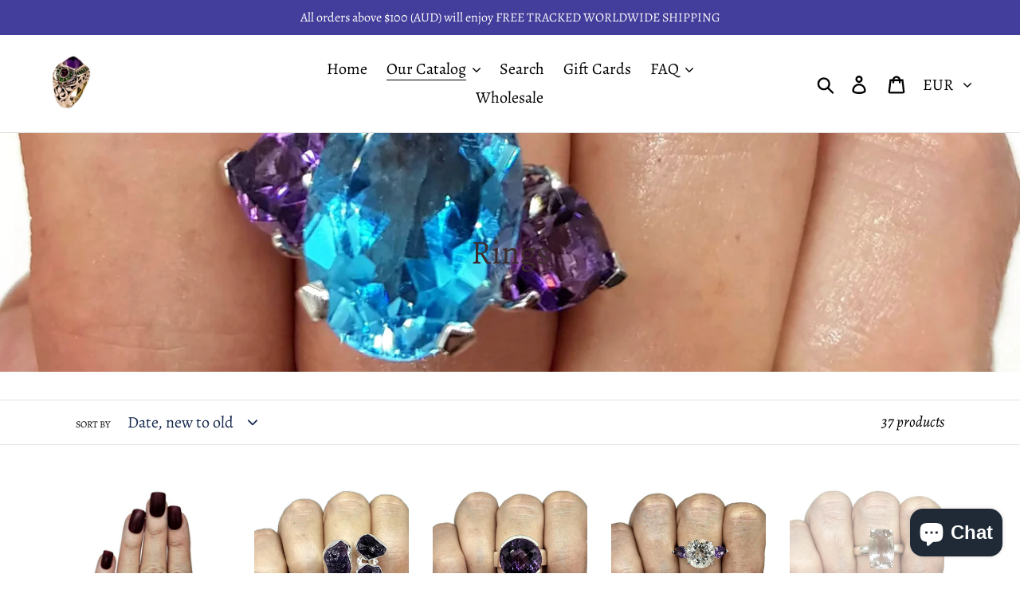

--- FILE ---
content_type: text/html; charset=utf-8
request_url: https://www.gemzaustralia.com/en-fr/collections/rings/AmeAme
body_size: 51770
content:
<!doctype html>
<html class="no-js" lang="en">
<script type='text/javascript'>
window.__lo_site_id = 173598;

	(function() {
		var wa = document.createElement('script'); wa.type = 'text/javascript'; wa.async = true;
		wa.src = 'https://d10lpsik1i8c69.cloudfront.net/w.js';
		var s = document.getElementsByTagName('script')[0]; s.parentNode.insertBefore(wa, s);
	  })();
	</script> 
<head>
<!-- Start of Booster Apps Seo-0.1-->
<title>Rings | GemzAustralia </title>
  <meta name="description" content="" />
<script type="application/ld+json">
  {
    "@context": "https://schema.org",
    "@type": "Organization",
    "name": "GemzAustralia ",
    "url": "https://www.gemzaustralia.com",
    "telephone": "0488919099",
    "description": "925 Sterling Silver Genuine Gemstone Jewellery","image": "https://www.gemzaustralia.com/cdn/shop/t/1/assets/logo.png?v=2618",
      "logo": "https://www.gemzaustralia.com/cdn/shop/t/1/assets/logo.png?v=2618","sameAs": ["https://facebook.com/GemzAustralia", "https://instagram.com/gemzaustralia"],
    "address": {
      "@type": "PostalAddress",
      "streetAddress": "2 Catherine St",
      "addressLocality": "Augustine Heights",
      "addressRegion": "Queensland",
      "postalCode": "4300",
      "addressCountry": "Australia"
    }
  }
</script>

<script type="application/ld+json">
  {
    "@context": "https://schema.org",
    "@type": "WebSite",
    "name": "GemzAustralia ",
    "url": "https://www.gemzaustralia.com/en-fr",
    "potentialAction": {
      "@type": "SearchAction",
      "query-input": "required name=query",
      "target": "https://www.gemzaustralia.com/en-fr/search?q={query}"
    }
  }
</script>
<!-- end of Booster Apps SEO -->
  <meta charset="utf-8">
  <meta http-equiv="X-UA-Compatible" content="IE=edge,chrome=1">
  <meta name="viewport" content="width=device-width,initial-scale=1">
  <meta name="theme-color" content="#df300d">
  <link rel="canonical" href="https://www.gemzaustralia.com/en-fr/collections/rings/ameame"><link rel="shortcut icon" href="//www.gemzaustralia.com/cdn/shop/files/isla_500x500.25976511_ry6vy0kj_42c3b908-5be9-4552-96ce-2a8739072cff_32x32.jpg?v=1613725117" type="image/png">
<!-- /snippets/social-meta-tags.liquid -->




<meta property="og:site_name" content="GemzAustralia ">
<meta property="og:url" content="https://www.gemzaustralia.com/en-fr/collections/rings/ameame">
<meta property="og:title" content="Rings">
<meta property="og:type" content="product.group">
<meta property="og:description" content="925 Sterling Silver Genuine Gemstone Jewellery">

<meta property="og:image" content="http://www.gemzaustralia.com/cdn/shop/collections/il_fullxfull.2149910981_be9f_1200x1200.jpg?v=1575034260">
<meta property="og:image:secure_url" content="https://www.gemzaustralia.com/cdn/shop/collections/il_fullxfull.2149910981_be9f_1200x1200.jpg?v=1575034260">


<meta name="twitter:card" content="summary_large_image">
<meta name="twitter:title" content="Rings">
<meta name="twitter:description" content="925 Sterling Silver Genuine Gemstone Jewellery">


  <link href="//www.gemzaustralia.com/cdn/shop/t/1/assets/theme.scss.css?v=39877011096553997531762518880" rel="stylesheet" type="text/css" media="all" />

  <script>
    var theme = {
      strings: {
        addToCart: "Add to cart",
        soldOut: "Sold out",
        unavailable: "Unavailable",
        regularPrice: "Regular price",
        sale: "Sale",
        showMore: "Show More",
        showLess: "Show Less",
        addressError: "Error looking up that address",
        addressNoResults: "No results for that address",
        addressQueryLimit: "You have exceeded the Google API usage limit. Consider upgrading to a \u003ca href=\"https:\/\/developers.google.com\/maps\/premium\/usage-limits\"\u003ePremium Plan\u003c\/a\u003e.",
        authError: "There was a problem authenticating your Google Maps account.",
        newWindow: "Opens in a new window.",
        external: "Opens external website.",
        newWindowExternal: "Opens external website in a new window.",
        quantityMinimumMessage: "Quantity must be 1 or more"
      },
      moneyFormat: "€{{amount_with_comma_separator}}"
    }

    document.documentElement.className = document.documentElement.className.replace('no-js', 'js');
  </script><script src="//www.gemzaustralia.com/cdn/shop/t/1/assets/lazysizes.js?v=94224023136283657951558593523" async="async"></script>
  <script src="//www.gemzaustralia.com/cdn/shop/t/1/assets/vendor.js?v=12001839194546984181553150075" defer="defer"></script>
  <script src="//www.gemzaustralia.com/cdn/shop/t/1/assets/theme.js?v=9804841573087423991639410418" defer="defer"></script>

  <script>window.performance && window.performance.mark && window.performance.mark('shopify.content_for_header.start');</script><meta name="google-site-verification" content="PXw5ITX_mvxrZGkLPYGnIrQTpBSjt3JRjbrztOn_Scw">
<meta id="shopify-digital-wallet" name="shopify-digital-wallet" content="/2399338605/digital_wallets/dialog">
<meta name="shopify-checkout-api-token" content="92c701c5938ee32d3c3b7a77445e91ad">
<meta id="in-context-paypal-metadata" data-shop-id="2399338605" data-venmo-supported="false" data-environment="production" data-locale="en_US" data-paypal-v4="true" data-currency="EUR">
<link rel="alternate" type="application/atom+xml" title="Feed" href="/en-fr/collections/rings/AmeAme.atom" />
<link rel="alternate" hreflang="x-default" href="https://www.gemzaustralia.com/collections/rings/ameame">
<link rel="alternate" hreflang="en" href="https://www.gemzaustralia.com/collections/rings/ameame">
<link rel="alternate" hreflang="en-FR" href="https://www.gemzaustralia.com/en-fr/collections/rings/ameame">
<link rel="alternate" hreflang="en-DE" href="https://www.gemzaustralia.com/en-de/collections/rings/ameame">
<link rel="alternate" hreflang="en-NL" href="https://www.gemzaustralia.com/en-nl/collections/rings/ameame">
<link rel="alternate" type="application/json+oembed" href="https://www.gemzaustralia.com/en-fr/collections/rings/ameame.oembed">
<script async="async" src="/checkouts/internal/preloads.js?locale=en-FR"></script>
<link rel="preconnect" href="https://shop.app" crossorigin="anonymous">
<script async="async" src="https://shop.app/checkouts/internal/preloads.js?locale=en-FR&shop_id=2399338605" crossorigin="anonymous"></script>
<script id="apple-pay-shop-capabilities" type="application/json">{"shopId":2399338605,"countryCode":"AU","currencyCode":"EUR","merchantCapabilities":["supports3DS"],"merchantId":"gid:\/\/shopify\/Shop\/2399338605","merchantName":"GemzAustralia ","requiredBillingContactFields":["postalAddress","email","phone"],"requiredShippingContactFields":["postalAddress","email","phone"],"shippingType":"shipping","supportedNetworks":["visa","masterCard","amex","jcb"],"total":{"type":"pending","label":"GemzAustralia ","amount":"1.00"},"shopifyPaymentsEnabled":true,"supportsSubscriptions":true}</script>
<script id="shopify-features" type="application/json">{"accessToken":"92c701c5938ee32d3c3b7a77445e91ad","betas":["rich-media-storefront-analytics"],"domain":"www.gemzaustralia.com","predictiveSearch":true,"shopId":2399338605,"locale":"en"}</script>
<script>var Shopify = Shopify || {};
Shopify.shop = "gemsaustralia.myshopify.com";
Shopify.locale = "en";
Shopify.currency = {"active":"EUR","rate":"0.59006082"};
Shopify.country = "FR";
Shopify.theme = {"name":"Debut","id":34471116909,"schema_name":"Debut","schema_version":"11.3.1","theme_store_id":796,"role":"main"};
Shopify.theme.handle = "null";
Shopify.theme.style = {"id":null,"handle":null};
Shopify.cdnHost = "www.gemzaustralia.com/cdn";
Shopify.routes = Shopify.routes || {};
Shopify.routes.root = "/en-fr/";</script>
<script type="module">!function(o){(o.Shopify=o.Shopify||{}).modules=!0}(window);</script>
<script>!function(o){function n(){var o=[];function n(){o.push(Array.prototype.slice.apply(arguments))}return n.q=o,n}var t=o.Shopify=o.Shopify||{};t.loadFeatures=n(),t.autoloadFeatures=n()}(window);</script>
<script>
  window.ShopifyPay = window.ShopifyPay || {};
  window.ShopifyPay.apiHost = "shop.app\/pay";
  window.ShopifyPay.redirectState = null;
</script>
<script id="shop-js-analytics" type="application/json">{"pageType":"collection"}</script>
<script defer="defer" async type="module" src="//www.gemzaustralia.com/cdn/shopifycloud/shop-js/modules/v2/client.init-shop-cart-sync_BdyHc3Nr.en.esm.js"></script>
<script defer="defer" async type="module" src="//www.gemzaustralia.com/cdn/shopifycloud/shop-js/modules/v2/chunk.common_Daul8nwZ.esm.js"></script>
<script type="module">
  await import("//www.gemzaustralia.com/cdn/shopifycloud/shop-js/modules/v2/client.init-shop-cart-sync_BdyHc3Nr.en.esm.js");
await import("//www.gemzaustralia.com/cdn/shopifycloud/shop-js/modules/v2/chunk.common_Daul8nwZ.esm.js");

  window.Shopify.SignInWithShop?.initShopCartSync?.({"fedCMEnabled":true,"windoidEnabled":true});

</script>
<script>
  window.Shopify = window.Shopify || {};
  if (!window.Shopify.featureAssets) window.Shopify.featureAssets = {};
  window.Shopify.featureAssets['shop-js'] = {"shop-cart-sync":["modules/v2/client.shop-cart-sync_QYOiDySF.en.esm.js","modules/v2/chunk.common_Daul8nwZ.esm.js"],"init-fed-cm":["modules/v2/client.init-fed-cm_DchLp9rc.en.esm.js","modules/v2/chunk.common_Daul8nwZ.esm.js"],"shop-button":["modules/v2/client.shop-button_OV7bAJc5.en.esm.js","modules/v2/chunk.common_Daul8nwZ.esm.js"],"init-windoid":["modules/v2/client.init-windoid_DwxFKQ8e.en.esm.js","modules/v2/chunk.common_Daul8nwZ.esm.js"],"shop-cash-offers":["modules/v2/client.shop-cash-offers_DWtL6Bq3.en.esm.js","modules/v2/chunk.common_Daul8nwZ.esm.js","modules/v2/chunk.modal_CQq8HTM6.esm.js"],"shop-toast-manager":["modules/v2/client.shop-toast-manager_CX9r1SjA.en.esm.js","modules/v2/chunk.common_Daul8nwZ.esm.js"],"init-shop-email-lookup-coordinator":["modules/v2/client.init-shop-email-lookup-coordinator_UhKnw74l.en.esm.js","modules/v2/chunk.common_Daul8nwZ.esm.js"],"pay-button":["modules/v2/client.pay-button_DzxNnLDY.en.esm.js","modules/v2/chunk.common_Daul8nwZ.esm.js"],"avatar":["modules/v2/client.avatar_BTnouDA3.en.esm.js"],"init-shop-cart-sync":["modules/v2/client.init-shop-cart-sync_BdyHc3Nr.en.esm.js","modules/v2/chunk.common_Daul8nwZ.esm.js"],"shop-login-button":["modules/v2/client.shop-login-button_D8B466_1.en.esm.js","modules/v2/chunk.common_Daul8nwZ.esm.js","modules/v2/chunk.modal_CQq8HTM6.esm.js"],"init-customer-accounts-sign-up":["modules/v2/client.init-customer-accounts-sign-up_C8fpPm4i.en.esm.js","modules/v2/client.shop-login-button_D8B466_1.en.esm.js","modules/v2/chunk.common_Daul8nwZ.esm.js","modules/v2/chunk.modal_CQq8HTM6.esm.js"],"init-shop-for-new-customer-accounts":["modules/v2/client.init-shop-for-new-customer-accounts_CVTO0Ztu.en.esm.js","modules/v2/client.shop-login-button_D8B466_1.en.esm.js","modules/v2/chunk.common_Daul8nwZ.esm.js","modules/v2/chunk.modal_CQq8HTM6.esm.js"],"init-customer-accounts":["modules/v2/client.init-customer-accounts_dRgKMfrE.en.esm.js","modules/v2/client.shop-login-button_D8B466_1.en.esm.js","modules/v2/chunk.common_Daul8nwZ.esm.js","modules/v2/chunk.modal_CQq8HTM6.esm.js"],"shop-follow-button":["modules/v2/client.shop-follow-button_CkZpjEct.en.esm.js","modules/v2/chunk.common_Daul8nwZ.esm.js","modules/v2/chunk.modal_CQq8HTM6.esm.js"],"lead-capture":["modules/v2/client.lead-capture_BntHBhfp.en.esm.js","modules/v2/chunk.common_Daul8nwZ.esm.js","modules/v2/chunk.modal_CQq8HTM6.esm.js"],"checkout-modal":["modules/v2/client.checkout-modal_CfxcYbTm.en.esm.js","modules/v2/chunk.common_Daul8nwZ.esm.js","modules/v2/chunk.modal_CQq8HTM6.esm.js"],"shop-login":["modules/v2/client.shop-login_Da4GZ2H6.en.esm.js","modules/v2/chunk.common_Daul8nwZ.esm.js","modules/v2/chunk.modal_CQq8HTM6.esm.js"],"payment-terms":["modules/v2/client.payment-terms_MV4M3zvL.en.esm.js","modules/v2/chunk.common_Daul8nwZ.esm.js","modules/v2/chunk.modal_CQq8HTM6.esm.js"]};
</script>
<script>(function() {
  var isLoaded = false;
  function asyncLoad() {
    if (isLoaded) return;
    isLoaded = true;
    var urls = ["https:\/\/cdn.shopify.com\/s\/files\/1\/0023\/9933\/8605\/t\/1\/assets\/loy_2399338605.js?v=1617703877\u0026shop=gemsaustralia.myshopify.com","https:\/\/d10lpsik1i8c69.cloudfront.net\/w.js?shop=gemsaustralia.myshopify.com"];
    for (var i = 0; i < urls.length; i++) {
      var s = document.createElement('script');
      s.type = 'text/javascript';
      s.async = true;
      s.src = urls[i];
      var x = document.getElementsByTagName('script')[0];
      x.parentNode.insertBefore(s, x);
    }
  };
  if(window.attachEvent) {
    window.attachEvent('onload', asyncLoad);
  } else {
    window.addEventListener('load', asyncLoad, false);
  }
})();</script>
<script id="__st">var __st={"a":2399338605,"offset":36000,"reqid":"f532dd31-b546-48d8-936f-43cd535b3783-1769026114","pageurl":"www.gemzaustralia.com\/en-fr\/collections\/rings\/AmeAme","u":"d99f4821cfb3","p":"collection","rtyp":"collection","rid":138816553069};</script>
<script>window.ShopifyPaypalV4VisibilityTracking = true;</script>
<script id="captcha-bootstrap">!function(){'use strict';const t='contact',e='account',n='new_comment',o=[[t,t],['blogs',n],['comments',n],[t,'customer']],c=[[e,'customer_login'],[e,'guest_login'],[e,'recover_customer_password'],[e,'create_customer']],r=t=>t.map((([t,e])=>`form[action*='/${t}']:not([data-nocaptcha='true']) input[name='form_type'][value='${e}']`)).join(','),a=t=>()=>t?[...document.querySelectorAll(t)].map((t=>t.form)):[];function s(){const t=[...o],e=r(t);return a(e)}const i='password',u='form_key',d=['recaptcha-v3-token','g-recaptcha-response','h-captcha-response',i],f=()=>{try{return window.sessionStorage}catch{return}},m='__shopify_v',_=t=>t.elements[u];function p(t,e,n=!1){try{const o=window.sessionStorage,c=JSON.parse(o.getItem(e)),{data:r}=function(t){const{data:e,action:n}=t;return t[m]||n?{data:e,action:n}:{data:t,action:n}}(c);for(const[e,n]of Object.entries(r))t.elements[e]&&(t.elements[e].value=n);n&&o.removeItem(e)}catch(o){console.error('form repopulation failed',{error:o})}}const l='form_type',E='cptcha';function T(t){t.dataset[E]=!0}const w=window,h=w.document,L='Shopify',v='ce_forms',y='captcha';let A=!1;((t,e)=>{const n=(g='f06e6c50-85a8-45c8-87d0-21a2b65856fe',I='https://cdn.shopify.com/shopifycloud/storefront-forms-hcaptcha/ce_storefront_forms_captcha_hcaptcha.v1.5.2.iife.js',D={infoText:'Protected by hCaptcha',privacyText:'Privacy',termsText:'Terms'},(t,e,n)=>{const o=w[L][v],c=o.bindForm;if(c)return c(t,g,e,D).then(n);var r;o.q.push([[t,g,e,D],n]),r=I,A||(h.body.append(Object.assign(h.createElement('script'),{id:'captcha-provider',async:!0,src:r})),A=!0)});var g,I,D;w[L]=w[L]||{},w[L][v]=w[L][v]||{},w[L][v].q=[],w[L][y]=w[L][y]||{},w[L][y].protect=function(t,e){n(t,void 0,e),T(t)},Object.freeze(w[L][y]),function(t,e,n,w,h,L){const[v,y,A,g]=function(t,e,n){const i=e?o:[],u=t?c:[],d=[...i,...u],f=r(d),m=r(i),_=r(d.filter((([t,e])=>n.includes(e))));return[a(f),a(m),a(_),s()]}(w,h,L),I=t=>{const e=t.target;return e instanceof HTMLFormElement?e:e&&e.form},D=t=>v().includes(t);t.addEventListener('submit',(t=>{const e=I(t);if(!e)return;const n=D(e)&&!e.dataset.hcaptchaBound&&!e.dataset.recaptchaBound,o=_(e),c=g().includes(e)&&(!o||!o.value);(n||c)&&t.preventDefault(),c&&!n&&(function(t){try{if(!f())return;!function(t){const e=f();if(!e)return;const n=_(t);if(!n)return;const o=n.value;o&&e.removeItem(o)}(t);const e=Array.from(Array(32),(()=>Math.random().toString(36)[2])).join('');!function(t,e){_(t)||t.append(Object.assign(document.createElement('input'),{type:'hidden',name:u})),t.elements[u].value=e}(t,e),function(t,e){const n=f();if(!n)return;const o=[...t.querySelectorAll(`input[type='${i}']`)].map((({name:t})=>t)),c=[...d,...o],r={};for(const[a,s]of new FormData(t).entries())c.includes(a)||(r[a]=s);n.setItem(e,JSON.stringify({[m]:1,action:t.action,data:r}))}(t,e)}catch(e){console.error('failed to persist form',e)}}(e),e.submit())}));const S=(t,e)=>{t&&!t.dataset[E]&&(n(t,e.some((e=>e===t))),T(t))};for(const o of['focusin','change'])t.addEventListener(o,(t=>{const e=I(t);D(e)&&S(e,y())}));const B=e.get('form_key'),M=e.get(l),P=B&&M;t.addEventListener('DOMContentLoaded',(()=>{const t=y();if(P)for(const e of t)e.elements[l].value===M&&p(e,B);[...new Set([...A(),...v().filter((t=>'true'===t.dataset.shopifyCaptcha))])].forEach((e=>S(e,t)))}))}(h,new URLSearchParams(w.location.search),n,t,e,['guest_login'])})(!0,!0)}();</script>
<script integrity="sha256-4kQ18oKyAcykRKYeNunJcIwy7WH5gtpwJnB7kiuLZ1E=" data-source-attribution="shopify.loadfeatures" defer="defer" src="//www.gemzaustralia.com/cdn/shopifycloud/storefront/assets/storefront/load_feature-a0a9edcb.js" crossorigin="anonymous"></script>
<script crossorigin="anonymous" defer="defer" src="//www.gemzaustralia.com/cdn/shopifycloud/storefront/assets/shopify_pay/storefront-65b4c6d7.js?v=20250812"></script>
<script data-source-attribution="shopify.dynamic_checkout.dynamic.init">var Shopify=Shopify||{};Shopify.PaymentButton=Shopify.PaymentButton||{isStorefrontPortableWallets:!0,init:function(){window.Shopify.PaymentButton.init=function(){};var t=document.createElement("script");t.src="https://www.gemzaustralia.com/cdn/shopifycloud/portable-wallets/latest/portable-wallets.en.js",t.type="module",document.head.appendChild(t)}};
</script>
<script data-source-attribution="shopify.dynamic_checkout.buyer_consent">
  function portableWalletsHideBuyerConsent(e){var t=document.getElementById("shopify-buyer-consent"),n=document.getElementById("shopify-subscription-policy-button");t&&n&&(t.classList.add("hidden"),t.setAttribute("aria-hidden","true"),n.removeEventListener("click",e))}function portableWalletsShowBuyerConsent(e){var t=document.getElementById("shopify-buyer-consent"),n=document.getElementById("shopify-subscription-policy-button");t&&n&&(t.classList.remove("hidden"),t.removeAttribute("aria-hidden"),n.addEventListener("click",e))}window.Shopify?.PaymentButton&&(window.Shopify.PaymentButton.hideBuyerConsent=portableWalletsHideBuyerConsent,window.Shopify.PaymentButton.showBuyerConsent=portableWalletsShowBuyerConsent);
</script>
<script data-source-attribution="shopify.dynamic_checkout.cart.bootstrap">document.addEventListener("DOMContentLoaded",(function(){function t(){return document.querySelector("shopify-accelerated-checkout-cart, shopify-accelerated-checkout")}if(t())Shopify.PaymentButton.init();else{new MutationObserver((function(e,n){t()&&(Shopify.PaymentButton.init(),n.disconnect())})).observe(document.body,{childList:!0,subtree:!0})}}));
</script>
<script id='scb4127' type='text/javascript' async='' src='https://www.gemzaustralia.com/cdn/shopifycloud/privacy-banner/storefront-banner.js'></script><link id="shopify-accelerated-checkout-styles" rel="stylesheet" media="screen" href="https://www.gemzaustralia.com/cdn/shopifycloud/portable-wallets/latest/accelerated-checkout-backwards-compat.css" crossorigin="anonymous">
<style id="shopify-accelerated-checkout-cart">
        #shopify-buyer-consent {
  margin-top: 1em;
  display: inline-block;
  width: 100%;
}

#shopify-buyer-consent.hidden {
  display: none;
}

#shopify-subscription-policy-button {
  background: none;
  border: none;
  padding: 0;
  text-decoration: underline;
  font-size: inherit;
  cursor: pointer;
}

#shopify-subscription-policy-button::before {
  box-shadow: none;
}

      </style>

<script>window.performance && window.performance.mark && window.performance.mark('shopify.content_for_header.end');</script>
<meta name="google-site-verification" content="PXw5ITX_mvxrZGkLPYGnIrQTpBSjt3JRjbrztOn_Scw" />
  <!-- Pathfinder Conversion Code -->
          <script type='text/javascript'>
              var _csq = _csq || [];
               

            var product_id = 0;
            

              var cart_items = [];
              cart_items[0] = 'na';
              
                
              
          </script>
          <script>window.csApiKey = '5ea4d0d58c894dae89b6d7f9e218326a'</script><script>window.csBaseDomain = 'https://gemzaustralia.pathfinderapi.com/'</script><script src='https://gemzaustralia.pathfinderapi.com/js/script.js'></script><script src='https://gemzaustralia.pathfinderapi.com/js/shopify.js'></script><!-- //Pathfinder Conversion Code -->
<script type="text/javascript">
  window.Rivo = window.Rivo || {};
  window.Rivo.common = window.Rivo.common || {};
  window.Rivo.common.shop = {
    permanent_domain: 'gemsaustralia.myshopify.com',
    currency: "AUD",
    money_format: "€{{amount_with_comma_separator}}",
    id: 2399338605
  };
  

  window.Rivo.common.template = 'collection';
  window.Rivo.common.cart = {};
  window.Rivo.global_config = {"asset_urls":{"loy":{"api_js":"https:\/\/cdn.shopify.com\/s\/files\/1\/0194\/1736\/6592\/t\/1\/assets\/ba_rivo_api.js?v=1756411932","lp_js":"https:\/\/cdn.shopify.com\/s\/files\/1\/0194\/1736\/6592\/t\/1\/assets\/ba_rivo_lp.js?v=1756411931","lp_css":"https:\/\/cdn.shopify.com\/s\/files\/1\/0194\/1736\/6592\/t\/1\/assets\/ba_rivo_lp.css?v=1755697922","profile_js":"https:\/\/cdn.shopify.com\/s\/files\/1\/0194\/1736\/6592\/t\/1\/assets\/ba_rivo_profile.js?v=1756411930","profile_css":"https:\/\/cdn.shopify.com\/s\/files\/1\/0194\/1736\/6592\/t\/1\/assets\/ba_rivo_profile.css?v=1759172933","init_js":"https:\/\/cdn.shopify.com\/s\/files\/1\/0194\/1736\/6592\/t\/1\/assets\/ba_loy_init.js?v=1756411928","referrals_js":"https:\/\/cdn.shopify.com\/s\/files\/1\/0194\/1736\/6592\/t\/1\/assets\/ba_loy_referrals.js?v=1756411933","referrals_css":"https:\/\/cdn.shopify.com\/s\/files\/1\/0194\/1736\/6592\/t\/1\/assets\/ba_loy_referrals.css?v=1700287043","widget_js":"https:\/\/cdn.shopify.com\/s\/files\/1\/0037\/2110\/1430\/t\/963\/assets\/ba_loy_widget.js?v=1728252181","widget_css":"https:\/\/cdn.shopify.com\/s\/files\/1\/0194\/1736\/6592\/t\/1\/assets\/ba_loy_widget.css?v=1692840875","page_init_js":"https:\/\/cdn.shopify.com\/s\/files\/1\/0194\/1736\/6592\/t\/1\/assets\/ba_loy_page_init.js?v=1711433130","page_widget_js":"https:\/\/cdn.shopify.com\/s\/files\/1\/0194\/1736\/6592\/t\/1\/assets\/ba_loy_page_widget.js?v=1711432435","page_widget_css":"https:\/\/cdn.shopify.com\/s\/files\/1\/0194\/1736\/6592\/t\/1\/assets\/ba_loy_page.css?v=1693059047","page_preview_js":null,"app_proxy_applications_js":"https:\/\/cdn.shopify.com\/s\/files\/1\/0194\/1736\/6592\/t\/1\/assets\/app_proxy_application.js?v=1708835151"},"forms":{"init_js":"https:\/\/cdn.shopify.com\/s\/files\/1\/0194\/1736\/6592\/t\/1\/assets\/ba_forms_init.js?v=1711433134","widget_js":"https:\/\/cdn.shopify.com\/s\/files\/1\/0194\/1736\/6592\/t\/1\/assets\/ba_forms_widget.js?v=1711433135","forms_css":"https:\/\/cdn.shopify.com\/s\/files\/1\/0194\/1736\/6592\/t\/1\/assets\/ba_forms.css?v=1691714518"},"global":{"helper_js":"https:\/\/cdn.shopify.com\/s\/files\/1\/0194\/1736\/6592\/t\/1\/assets\/ba_tracking.js?v=1752615342"}},"proxy_paths":{"app_metrics":"\/app_metrics"},"aat":[],"pv":false,"sts":false,"bam":true,"batc":true,"fetch_url_to_string":false,"base_money_format":"${{amount}}","online_store_version":1,"loy_js_api_enabled":false,"hide_console_ad":false,"shopify_markets_enabled":false,"google_client_id":"105612801293-i27f7uh4jfd7tajl14hqbqlvd6dr5psc.apps.googleusercontent.com","multipass_v_token":false,"clear_latest_order_cache":false,"shop":{"id":2399338605,"name":"GemzAustralia ","domain":"www.gemzaustralia.com"},"theme_extension_local_assets":false};

  

    window.Rivo.loy_config = {"brand_theme_settings":{"enabled":true,"button_bg":"#2932fc","header_bg":"#2932fc","desc_color":"#737376","icon_color":"#3a3a3a","link_color":"#2932fc","visibility":"both","cards_shape":"rounded","hide_widget":false,"launcher_bg":"#286ef8","mobile_icon":"star","mobile_text":"Rewards","title_color":"#212b36","banner_image":"","desktop_icon":"star","desktop_text":"Rewards","inputs_shape":"rounded","primary_font":null,"buttons_shape":"rounded","mobile_layout":"icon_with_text","primary_color":"#2932fc","desktop_layout":"icon_with_text","launcher_shape":"circle","secondary_font":null,"container_shape":"rounded","mobile_placement":"right","button_text_color":"#fff","desktop_placement":"right","header_text_color":"#fff","powered_by_hidden":true,"launcher_text_color":"#ffffff","mobile_side_spacing":20,"desktop_side_spacing":20,"panel_order_settings":{"vip":3,"points":1,"referrals":2},"visibility_condition":"","mobile_bottom_spacing":20,"desktop_bottom_spacing":20,"hide_widget_permanently":false,"hide_widget_launcher_on_mobile":false},"launcher_style_settings":{"enabled":true,"button_bg":"#2932fc","header_bg":"#2932fc","desc_color":"#737376","icon_color":"#3a3a3a","link_color":"#2932fc","visibility":"both","cards_shape":"rounded","hide_widget":false,"launcher_bg":"#286ef8","mobile_icon":"star","mobile_text":"Rewards","title_color":"#212b36","banner_image":"","desktop_icon":"star","desktop_text":"Rewards","inputs_shape":"rounded","primary_font":null,"buttons_shape":"rounded","mobile_layout":"icon_with_text","primary_color":"#2932fc","desktop_layout":"icon_with_text","launcher_shape":"circle","secondary_font":null,"container_shape":"rounded","mobile_placement":"right","button_text_color":"#fff","desktop_placement":"right","header_text_color":"#fff","powered_by_hidden":true,"launcher_text_color":"#ffffff","mobile_side_spacing":20,"desktop_side_spacing":20,"panel_order_settings":{"vip":3,"points":1,"referrals":2},"visibility_condition":"","mobile_bottom_spacing":20,"desktop_bottom_spacing":20,"hide_widget_permanently":false,"hide_widget_launcher_on_mobile":false},"points_program_enabled":false,"referral_program_enabled":false,"membership_program_enabled":false,"vip_program_enabled":false,"vip_program_tier_type":"points_earned","vip_program_period":"lifetime","floating_widget_settings":{"enabled":true,"button_bg":"#2932fc","header_bg":"#2932fc","desc_color":"#737376","icon_color":"#3a3a3a","link_color":"#2932fc","visibility":"both","cards_shape":"rounded","hide_widget":false,"launcher_bg":"#286ef8","mobile_icon":"star","mobile_text":"Rewards","title_color":"#212b36","banner_image":"","desktop_icon":"star","desktop_text":"Rewards","inputs_shape":"rounded","primary_font":null,"buttons_shape":"rounded","mobile_layout":"icon_with_text","primary_color":"#2932fc","desktop_layout":"icon_with_text","launcher_shape":"circle","secondary_font":null,"container_shape":"rounded","mobile_placement":"right","button_text_color":"#fff","desktop_placement":"right","header_text_color":"#fff","powered_by_hidden":true,"launcher_text_color":"#ffffff","mobile_side_spacing":20,"desktop_side_spacing":20,"panel_order_settings":{},"visibility_condition":"","mobile_bottom_spacing":20,"desktop_bottom_spacing":20,"hide_widget_permanently":false,"hide_widget_launcher_on_mobile":false,"desktop_launcher_icon":null,"mobile_launcher_icon":null},"widget_custom_icons":{"brand_icon":null,"rewards":null,"ways_to_earn":null,"ways_to_redeem":null},"widget_css":"#baLoySectionWrapper .ba-loy-bg-color {\n  background: linear-gradient(125deg, hsla(237,97%,57%,1), hsla(237,100%,41%,1));\n}\n\n#baLoySectionWrapper .section-panel-wrapper {\n  box-shadow:rgba(0, 0, 0, 0.1) 0px 4px 15px 0px, rgba(0, 0, 0, 0.1) 0px 1px 2px 0px, #2932fc 0px 2px 0px 0px inset;\n}\n\n\n\n\n.header-main, .header-secondary, .points-expiry-desc {\n\tcolor: #fff !important;\n}\n.main-default a.sign-in{\n  color: #2932fc !important;\n}\n\n.section-table-piece-detail-items .li-img path {\n  fill: #3a3a3a;\n}\n\n.buttons-icons-detail-image .li-img {\n  fill: #3a3a3a;\n}\n\n#baLoySectionWrapper .loy-button-main{\n    background: #2932fc;\n    color: #fff;\n}\n\n  #baLoySectionWrapper .loy-button-main{\n    color: #fff;\n  }\n\n  #baLoySectionWrapper .main-default, #baLoySectionWrapper div.panel-section .head-title,#baLoySectionWrapper body {\n    color: #212b36;\n  }\n\n  #baLoySectionWrapper .section-panel-wrapper .panel-desc, #baLoySectionWrapper .main-default.sign-in-text{\n    color: #737376;\n  }\n\n  #launcher-wrapper{\n    background: #286ef8;\n  }\n\n#baLoySectionWrapper div.section-bottom{\n  display:none;\n}\n\n.ba-loy-namespace .ba-loy-messenger-frame, #launcher-wrapper{\n  right: 20px;\n  left: auto;\n}\n.ba-loy-namespace .ba-loy-messenger-frame {\n  bottom: 90px;\n}\n#launcher-wrapper{\n  bottom: 20px;\n}\n\n.launcher-text{\n  color: #ffffff !important;\n}\n\n#launcher-wrapper .launcher-desktop { display: block; }\n#launcher-wrapper .launcher-mobile  { display: none;  }\n\n@media (max-device-width: 851px) and (orientation: landscape), (max-width: 500px) {\n  .ba-loy-namespace .ba-loy-messenger-frame{\n    height: 100%;\n    min-height: 100%;\n    bottom: 0;\n    right: 0;\n    left: 0;\n    top: 0;\n    width: 100%;\n    border-radius: 0 !important;\n  }\n  #launcher-wrapper.up{\n    display: none;\n  }\n  #launcher-wrapper{\n    right: 20px;\n    left: auto;\n    bottom: 20px;\n  }\n  #launcher-wrapper .launcher-desktop { display: none;  }\n  #launcher-wrapper .launcher-mobile  { display: block; }\n}\n\n\n\n.ba-loy-circle{border-radius: 30px !important;}\n.ba-loy-rounded{border-radius: 10px !important;}\n.ba-loy-square{border-radius: 0px !important;}\n","domain_name":"loyalty.rivo.io","font_settings":{},"translations":{"vip_perks":"Perks","vip_tiers":"VIP Tiers","general_by":"by","vip_reward":"VIP reward","vip_status":"VIP Status","general_day":"Day","social_like":"Like","social_share":"Share","vip_benefits":"Benefits","general_error":"Hmm, something went wrong, please try again shortly","general_month":"Month","general_point":"Point","general_spend":"you spend","general_spent":"Spent","social_follow":"Follow","tos_expiry_at":"Reward expires on {{expiry_date}}.","vip_tier_desc":"Gain access to exclusive rewards.","general_credit":"Credit","general_points":"Points","general_redeem":"Redeem","general_reward":"reward","vip_tier_spend":"Spend {{amount}}","general_credits":"Credits","general_go_back":"Go back","general_rewards":"Rewards","general_sign_in":"Sign in","general_sign_up":"Sign up","referrals_title":"Referral Program","review_complete":"Post a product review","general_share_on":"Share on","general_you_have":"You have","tos_free_product":"Reward only applies to {{product_name}}","acct_creation_btn":"Start Earning","general_edit_date":"Edit Date","general_save_date":"Save date","general_signed_up":"signed up","member_point_desc":"Earn points and turn these into rewards!","referral_complete":"Complete a Referral","tos_expiry_months":"Expires {{expiry_months}} month(s) after being redeemed.","vip_tier_achieved":"Unlocked {{tier_name}}","vip_tier_added_to":"Added to {{tier_name}}","acct_creation_desc":"Get rewarded for being an awesome customer","general_apply_code":"Apply code","general_share_link":"Share your Personal Link","referrals_email_to":"To","vip_achieved_until":"Achieved until","vip_tier_to_unlock":"to unlock","visitor_point_desc":"Earn points and turn these into rewards!","acct_creation_title":"Join and Earn Rewards","general_reward_show":"Show","member_header_title":"{points}","member_point_header":"Points","referrals_completed":"referrals completed so far","vip_tier_dropped_to":"Fell to {{tier_name}}","vip_tier_on_highest":"You did it! You're on the highest tier 🎉","general_balance_text":"store credit","general_past_rewards":"Past rewards","general_product_page":"product page","general_ways_to_earn":"Ways to earn","general_your_rewards":"Your rewards","referrals_email_send":"Send email","referrals_get_reward":"Get your","referrals_share_link":"Share this link with a friend for them to claim the reward","social_facebook_like":"Like page on Facebook","social_tiktok_follow":"Follow on TikTok","social_twitter_share":"Share link on Twitter","tos_min_order_amount":"Applies to all orders over ${{min_order_amount}}.","vip_tier_earn_points":"Earn {{points}} Points","vip_tier_retained_to":"Kept {{tier_name}}","vip_tier_vip_history":"VIP History","visitor_header_title":"🏆 Rewards Program","visitor_point_header":"Earn Points","acct_creation_sign_in":"Already a member?","general_cancel_points":"Points canceled","general_no_points_yet":"No Points yet","general_refund_points":"Points refunded","general_sms_subscribe":"Subscribe to SMS","member_header_caption":"Your points","social_facebook_share":"Share link on Facebook","social_twitter_follow":"Follow on Twitter","vip_reward_earned_via":"Earned via {{vip_tier_name}} tier","vip_you_have_achieved":"You've achieved","general_no_rewards_yet":"No rewards yet","general_place_an_order":"Place an order","general_upload_receipt":"Submit a Receipt","general_ways_to_redeem":"Ways to redeem","referrals_claim_reward":"Claim your gift","referrals_code_invalid":"This referral code is invalid","referrals_email_invite":"Refer friends by email","referrals_visitor_desc":"Refer a friend who makes a purchase and both of you will claim rewards.","review_complete_points":"{{points_amount}} Points for every review posted","visitor_header_caption":"Join now and unlock awesome rewards","general_birthday_reward":"Celebrate with a reward","general_discount_amount":"points for ${{discount_amount}} off","general_email_subscribe":"Subscribe to Emails","general_expiration_date":"Expiration Date","general_no_activity_yet":"No activity yet","general_placed_an_order":"Placed an order","general_points_activity":"Points History","general_share_via_email":"Share via Email","general_upcoming_reward":"Upcoming reward","general_you_have_points":"You have {{points}} points","membership_order_placed":"Credits earned from placing an order","referrals_email_message":"Message","referrals_invalid_email":"Please enter a valid email address","referrals_referral_code":"Your referral link to share","social_instagram_follow":"Follow on Instagram","tos_apply_to_collection":"Only for products in specific collections.","tos_max_shipping_amount":"Maximum shipping amount of ${{max_shipping_amount}}.","vip_tier_no_vip_history":"No VIP membership history yet","general_enter_valid_date":"Please enter a valid date","general_points_for_every":"Points for every","general_uploaded_receipt":"Submitted a Receipt","referral_complete_points":"{{points_amount}} Points for every referral completed","referrals_call_to_action":"Refer friends and earn","referrals_claimed_reward":"Here's your","referrals_create_account":"Create an Account","referrals_status_blocked":"blocked","referrals_status_pending":"pending","referrals_your_referrals":"Your referrals","general_click_to_see_more":"View My Rewards Account","general_redeemed_a_reward":"Redeemed a Reward","general_use_discount_code":"Use this discount code on your next order!","referrals_already_visited":"Already visited this page","referrals_general_invalid":"Sorry, looks like this referral is invalid","referrals_referred_reward":"They will get","referrals_referrer_reward":"You will get","general_celebrate_birthday":"Celebrate a birthday","general_how_to_earn_points":"How do I earn Points?","loyalty_page_rewards_title":"Rewards","referrals_no_referrals_yet":"No referrals yet","referrals_progran_disabled":"This referral program is disabled","referrals_status_completed":"completed","review_complete_past_tense":"Posted a product review","general_add_product_to_cart":"Add product to cart","general_balance_text_plural":"Credits","general_fallback_first_name":"there","general_not_enough_earnings":"Not enough earnings to redeem","general_were_awarded_points":"were awarded points","general_manual_points_adjust":"manual points adjustment","referral_complete_past_tense":"Completed a Referral","referrals_similar_ip_invalid":"We are unable to process referrals within the same IP address","vip_tier_orders_placed_count":"Place {{amount}} Orders","general_activate_store_credit":"Activate Store Credit","general_celebrate_anniversary":"Celebrate Loyalty Anniversary","general_redeemed_store_credit":"Redeemed Store Credit","loyalty_page_rewards_subtitle":"You have the following rewards ready to use","checkout_ui_redeem_points_desc":"You have {{points}} points! Redeem for discounts on this order.","general_discount_amount_coupon":"${{discount_amount}} off coupon","general_have_not_earned_points":"You haven't earned any Points yet.","referrals_email_to_placeholder":"Add a comma-separated list of emails","referrals_name_must_be_present":"Please enter your first name","account_ui_loyalty_status_title":"Welcome, {{first_name}}! You have {{balance}} points","checkout_ui_redeem_points_login":"Log in","checkout_ui_redeem_points_title":"Redeem your points","general_add_points_default_note":"Points granted by points import","general_celebrate_your_birthday":"Let's celebrate your birthday! 🎉 Please give us 30 days notice - otherwise, you'll have to wait another year.","general_please_choose_an_option":"Please choose an option from the","general_redeem_error_max_points":"Exceeded maximum points to spend","general_redeem_error_min_points":"Did not met minimum points to redeem","loyalty_page_banner_earn_button":"Earn points","loyalty_page_rewards_no_rewards":"No rewards yet","loyalty_page_ways_to_earn_title":"Ways to Earn","referrals_email_already_claimed":"This email has already been claimed","referrals_general_invalid_title":"We're Sorry","social_facebook_like_past_tense":"Liked a page on Facebook","social_tiktok_follow_past_tense":"Followed on TikTok","social_twitter_share_past_tense":"Shared a link on Twitter","loyalty_page_banner_login_button":"Sign In","loyalty_page_upload_receipt_help":"Upload a receipt within the last 30 days to earn points. Please lay the receipt on a flat surface and take a photo from a close distance.","social_facebook_share_past_tense":"Shared a link on Facebook","social_twitter_follow_past_tense":"Followed on Twitter","account_slideout_home_login_title":"Sign in to manage your account","general_points_for_judgeme_review":"JudgeMe review","loyalty_page_banner_redeem_button":"Redeem Rewards","loyalty_page_subscribe_email_help":"Subscribe to our email list and earn points","loyalty_page_ways_to_redeem_title":"Ways to Redeem","referrals_account_already_claimed":"You already have an account. You can invite your friends to win rewards!","account_ui_loyalty_status_subtitle":"You're on the {{vip_tier_name}} tier","checkout_ui_redeemed_rewards_title":"Your rewards","general_reset_removal_default_note":"Existing points removed for points reset from import","loyalty_page_customer_birthday_day":"Day","loyalty_page_upload_receipt_attach":"Attach File","loyalty_page_upload_receipt_button":"Submit Receipt","loyalty_page_ways_to_earn_subtitle":"Earn points by completing these actions","referrals_your_referrals_show_here":"Your referrals will show here.","social_instagram_follow_past_tense":"Followed on Instagram","account_slideout_orders_login_title":"Sign in to view your orders","checkout_ui_points_estimation_title":"Complete this purchase to earn up to {{points}} points","checkout_ui_refer_friends_login_url":"account\/login?return_url=\/account\u0026email={{customer_email}}","general_loyalty_program_and_rewards":"Loyalty Program \u0026 Rewards","general_your_rewards_will_show_here":"Your rewards will show here.","loyalty_page_banner_logged_in_title":"Welcome to the program","loyalty_page_banner_register_button":"Join Now","loyalty_page_explainer_step_1_title":"Signup","loyalty_page_explainer_step_2_title":"Earn","loyalty_page_explainer_step_3_title":"Redeem","loyalty_page_subscribe_email_button":"Subscribe","loyalty_page_upload_receipt_no_file":"Please select a file to upload","loyalty_page_upload_receipt_success":"Thanks! Your receipt will be reviewed shortly","membership_tier_unlocked_past_tense":"Membership Signup","referrals_email_message_placeholder":"Customize your referral message. The referral link will be automatically added.","account_slideout_profile_login_title":"Sign in to manage your profile","checkout_ui_redeem_points_login_desc":"to view your points balance and discover rewards available for redemption.","loyalty_page_banner_logged_out_title":"Join our Loyalty Program","loyalty_page_customer_birthday_month":"Month","loyalty_page_customer_birthday_title":"Celebrate your birthday","loyalty_page_ways_to_redeem_subtitle":"Redeem points for these rewards","checkout_ui_points_estimation_subtext":"Loyalty points can be redeemed for rewards on future purchases. Actual points awarded may differ if other discounts are applied.","checkout_ui_refer_friends_login_title":"Claim your points from this purchase !","general_celebrate_birthday_past_tense":"Celebrated a birthday","account_dashboard_activity_block_title":"Your Activity","account_dashboard_member_card_cta_text":"View Rewards","account_dashboard_referral_block_title":"Refer a friend","general_reset_new_balance_default_note":"Points reset to new balance by points import","loyalty_page_explainer_logged_in_title":"Hi \u003cspan rivo-x-data rivo-x-text=\"$store.customer.first_name\"\u003e\u003c\/span\u003e, you have \u003cstrong\u003e\u003cspan rivo-x-data rivo-x-text=\"$store.customer.points_tally\"\u003e\u003c\/span\u003e\u003c\/strong\u003e Points","loyalty_page_explainer_step_1_subtitle":"Create an account on our store","loyalty_page_explainer_step_2_subtitle":"Earn points for shopping","loyalty_page_explainer_step_3_subtitle":"Redeem points for discounts","loyalty_page_vip_tiers_logged_in_title":"VIP Tiers","membership_recurring_signup_past_tense":"Recurring Credit","loyalty_page_activity_table_header_date":"Date","loyalty_page_activity_table_no_activity":"No activity yet","loyalty_page_explainer_logged_out_title":"How it Works","loyalty_page_vip_tiers_logged_out_title":"VIP Tiers","account_dashboard_member_card_body_title":"You have \u003cstrong\u003e\u003cspan rivo-x-data rivo-x-text=\"$store.customer.pretty_points_tally\"\u003e\u003c\/span\u003e\u003c\/strong\u003e Points","account_ui_loyalty_status_cta_button_url":"\/pages\/loyalty-program","checkout_ui_redeem_points_alternate_name":"points","checkout_ui_redeemed_rewards_description":"Your rewards available to use","checkout_ui_redeemed_rewards_login_title":"Log in","checkout_ui_refer_friends_referral_title":"Refer a Friend","general_celebrate_anniversary_past_tense":"Celebrated Loyalty Anniversary","loyalty_page_activity_expiration_warning":"Expiration Date: \u003cspan rivo-x-data rivo-x-text=\"$store.customer.points_expiry\"\u003e\u003c\/span\u003e","loyalty_page_customer_birthday_save_date":"Save Date","referrals_create_account_to_claim_coupon":"Create an Account to claim your coupon","account_dashboard_referral_block_subtitle":"Give your friends a reward and claim your own when they make a purchase","account_ui_loyalty_status_cta_button_text":"View Rewards","checkout_ui_redeemed_rewards_select_label":"Select a Reward","loyalty_page_activity_table_header_action":"Activity","loyalty_page_banner_logged_in_description":"As a member, you will earn points for shopping","loyalty_page_explainer_logged_in_subtitle":"Here's an overview of your current points balance and recent activity","loyalty_page_vip_tiers_logged_in_subtitle":"You are on the \u003cspan rivo-x-data rivo-x-text=\"$store.customer?.current_vip_tier_info?.tier?.name\"\u003e\u003c\/span\u003e tier","account_dashboard_member_card_header_title":"Welcome \u003cspan rivo-x-data rivo-x-text=\"$store.customer?.first_name\"\u003e\u003c\/span\u003e","account_dashboard_vip_tiers_progress_title":"VIP Tier Status","general_converted_to_credits_external_note":"Converted your points balance to store credit","general_converted_to_credits_internal_note":"Converted from points to store credit","loyalty_page_banner_logged_out_description":"Join for free and begin earning points \u0026 rewards every time you shop.","loyalty_page_vip_tiers_logged_out_subtitle":"Join our VIP loyalty program to unlock exclusive rewards available only to members.","account_dashboard_member_card_body_subtitle":"You're on the \u003cspan rivo-x-data rivo-x-text=\"$store.customer?.current_vip_tier_info?.tier?.name\"\u003e\u003c\/span\u003e tier","account_dashboard_referral_block_share_html":"\u003ca href=\"\/pages\/refer-a-friend\"\u003eEmail your link to friends\u003c\/a\u003e or \u003ca href=\"\/pages\/refer-a-friend?popup_panel=email_stats\"\u003eget your stats\u003c\/a\u003e","checkout_ui_login_notification_banner_title":"Have loyalty discounts or rewards that you'd like to apply?","checkout_ui_refer_friends_login_description":"Log in or register to activate your loyalty account, redeem your points and access your special offers.","loyalty_page_activity_table_header_earnings":"Points","membership_recurring_anniversary_past_tense":"Membership Anniversary Credits","account_dashboard_unused_rewards_block_title":"Use your rewards","checkout_ui_redeem_incremental_earnings_desc":"How much of your ${{balance}} in balance would you like to redeem?","checkout_ui_refer_friends_login_button_title":"Activate my account","general_order_placed_store_credit_multiplier":"Earn cash back for every $1 spent","loyalty_page_vip_tiers_progress_column_title":"Tier Status","referrals_email_your_friend_has_referred_you":"Your friend has referred you to {{shop_name}}","account_dashboard_vip_tiers_progress_subtitle":"Earn \u003cspan rivo-x-data rivo-x-text=\"$store.customer?.current_vip_tier_info?.next_tier?.formatted_to_spend_or_earn\"\u003e\u003c\/span\u003e points to reach the \u003cspan rivo-x-data rivo-x-text=\"$store.customer?.current_vip_tier_info?.next_tier?.name\"\u003e\u003c\/span\u003e tier.","checkout_ui_login_notification_banner_subtext":"to login to your account","checkout_ui_redeem_incremental_earnings_login":"Log in","checkout_ui_redeem_incremental_earnings_title":"Redeem store balance","checkout_ui_redeem_points_select_custom_label":"{{reward_name}} orders ${{min_order_amount}}+ for {{points_amount}} points","checkout_ui_refer_friends_referral_button_url":"","referrals_email_checkout_out_and_claim_reward":"Check out the referral link and claim a free reward.","account_dashboard_rewards_progress_block_title":"Earn more rewards","checkout_ui_redeem_points_select_discount_desc":"Please select a discount","checkout_ui_redeemed_rewards_login_description":"to view your rewards available to use.","checkout_ui_refer_friends_referral_description":"Share your referral link with friends and earn rewards each time a new friend makes a purchase.","account_dashboard_unused_rewards_block_subtitle":"Use your previously redeemed rewards:","checkout_ui_login_notification_banner_link_text":"Click here","checkout_ui_redeem_points_select_discount_label":"Select Discount","checkout_ui_redeemed_rewards_select_description":"Please select a reward","checkout_ui_refer_friends_referral_button_title":"Refer a Friend","loyalty_page_vip_tiers_progress_column_subtitle":"Earn \u003cspan rivo-x-data rivo-x-text=\"$store.customer?.current_vip_tier_info?.next_tier?.formatted_to_spend_or_earn\"\u003e\u003c\/span\u003e points to reach the \u003cspan rivo-x-data rivo-x-text=\"$store.customer?.current_vip_tier_info?.next_tier?.name\"\u003e\u003c\/span\u003e tier.","account_dashboard_unused_rewards_block_date_text":"Redeemed on: {{date}}","account_dashboard_referral_block_copy_button_text":"Copy","account_dashboard_rewards_progress_block_subtitle":"Earn another \u003cspan rivo-x-data rivo-x-text=\"$store.customer.pretty_points_amount_to_next_reward\"\u003e\u003c\/span\u003e points to unlock a \u003cspan rivo-x-data rivo-x-text=\"$store.customer.next_reward?.name\"\u003e\u003c\/span\u003e reward\u003c\/p\u003e","account_dashboard_unused_rewards_block_no_rewards":"No rewards yet","checkout_ui_redeem_incremental_earnings_login_desc":"to view your balance.","checkout_ui_refer_friends_referral_text_field_label":"Your referral link","account_dashboard_vip_tiers_progress_completed_subtitle":"Congrats! You've reached the highest tier.","checkout_ui_redeem_incremental_earnings_form_input_label":"Earnings amount","checkout_ui_redeem_incremental_discount_code_change_error":"{{code}} couldn't be used with your existing discounts.","checkout_ui_redeem_incremental_earnings_form_submit_button":"Redeem","checkout_ui_redeem_points_not_enough_points_banner_message":"You're {{points_amount}} points away from a reward","account_dashboard_rewards_progress_block_completed_subtitle":"Keep earning points to unlock more rewards"},"custom_css":null,"ways_to_earn":[{"id":4739,"title":"Sign up","status":"active","name":null,"trigger":"customer_member_enabled","points_amount":100,"credits_amount":0.0,"balance_amount":100,"description":null,"url":null,"button_text":null,"pretty_earnings_text":"100 Points","card_click_method":null,"multi_balance_settings_by_tiers":{},"multipliers":[],"currency_base_amount":1,"points_type":"fixed"},{"id":4698,"title":"Place an order","status":"active","name":null,"trigger":"order_placed","points_amount":5,"credits_amount":0.0,"balance_amount":5,"description":"Earn cash back for every $1 spent","url":null,"button_text":null,"pretty_earnings_text":"5 Points","card_click_method":null,"multi_balance_settings_by_tiers":{},"multipliers":[],"currency_base_amount":1,"points_type":"multiplier"}],"points_rewards":[{"id":23205,"name":"$5 off coupon","enabled":true,"points_amount":500,"points_type":"fixed","reward_type":"fixed_amount","source":"points","pretty_display_rewards":"$5 off coupon (500 points required)","icon_url":null,"pretty_points_amount":"500","purchase_type":"one_time","recurring_cycle_limit":null,"terms_of_service":{"reward_type":"fixed_amount","applies_to":"entire","show_tos":false},"pretty_terms_of_service":""},{"id":23206,"name":"$10 off coupon","enabled":true,"points_amount":1000,"points_type":"fixed","reward_type":"fixed_amount","source":"points","pretty_display_rewards":"$10 off coupon (1,000 points required)","icon_url":null,"pretty_points_amount":"1,000","purchase_type":"one_time","recurring_cycle_limit":null,"terms_of_service":{"reward_type":"fixed_amount","applies_to":"entire","show_tos":false},"pretty_terms_of_service":""},{"id":23207,"name":"$20 off coupon","enabled":true,"points_amount":2000,"points_type":"fixed","reward_type":"fixed_amount","source":"points","pretty_display_rewards":"$20 off coupon (2,000 points required)","icon_url":null,"pretty_points_amount":"2,000","purchase_type":"one_time","recurring_cycle_limit":null,"terms_of_service":{"reward_type":"fixed_amount","applies_to":"entire","show_tos":false},"pretty_terms_of_service":""}],"rewards":[{"id":23205,"name":"$5 off coupon","enabled":true,"points_amount":500,"points_type":"fixed","reward_type":"fixed_amount","source":"points","pretty_display_rewards":"$5 off coupon (500 points required)","icon_url":null,"pretty_points_amount":"500","purchase_type":"one_time","recurring_cycle_limit":null,"terms_of_service":{"reward_type":"fixed_amount","applies_to":"entire","show_tos":false},"pretty_terms_of_service":""},{"id":23206,"name":"$10 off coupon","enabled":true,"points_amount":1000,"points_type":"fixed","reward_type":"fixed_amount","source":"points","pretty_display_rewards":"$10 off coupon (1,000 points required)","icon_url":null,"pretty_points_amount":"1,000","purchase_type":"one_time","recurring_cycle_limit":null,"terms_of_service":{"reward_type":"fixed_amount","applies_to":"entire","show_tos":false},"pretty_terms_of_service":""},{"id":23207,"name":"$20 off coupon","enabled":true,"points_amount":2000,"points_type":"fixed","reward_type":"fixed_amount","source":"points","pretty_display_rewards":"$20 off coupon (2,000 points required)","icon_url":null,"pretty_points_amount":"2,000","purchase_type":"one_time","recurring_cycle_limit":null,"terms_of_service":{"reward_type":"fixed_amount","applies_to":"entire","show_tos":false},"pretty_terms_of_service":""}],"referral_rewards":{"referrer_reward":{"id":23208,"name":"$5 off coupon","reward_type":"fixed_amount","properties":{"source":"referrer","applies_to":"entire","auto_redeem_enabled":false}},"referred_reward":{"id":23209,"name":"$5 off coupon","reward_type":"fixed_amount","properties":{"source":"referred","applies_to":"entire","auto_redeem_enabled":false}}},"referral_settings":{"referrals_landing_path":null},"referral_social_settings":{"sms":false,"email":false,"twitter":true,"facebook":true,"whatsapp":false,"share_order":["email","sms","twitter","facebook","whatsapp","link"],"sms_message":"","twitter_message":"","whatsapp_message":""},"referrals_customer_account_required":false,"friend_discounts_disabled":false,"vip_tiers":[],"account_embed_widget_settings":{"enabled":false,"target_page":"customers\/account","custom_insert_method":"beforeend"},"loyalty_landing_page_settings":{"enabled":false,"template_suffix":"rivo-loyalty-landing-page","vip_tiers_table_data":[]},"account_dashboard_settings":{},"forms":[],"points_expiry_enabled":false,"frontend":{},"referral_campaigns":[],"paid_membership_settings":{"faq":[],"name":null,"page_title":"Membership","landing_path":"\/","credits_enabled":false,"product_enabled":false,"billing_interval":"month","cancellation_policy":"immediate","free_shipping_enabled":true,"page_guest_description":"Join our membership program to get access to exclusive discounts, offers, and more!","page_member_description":"You're getting access to exclusive discounts, offers, and more!","custom_dashboard_enabled":false,"exclusive_access_enabled":true,"priority_support_enabled":true,"landing_path_redirect_enabled":true,"landing_settings":{"faq_items":[],"faq_title_text":"FAQ","sections_order":["hero","member_details","member_activity","benefits","faq"],"tab_font_color":"inherit","hero_title_text":"Membership","benefits_title_text":"Benefits","faq_section_enabled":true,"custom_frame_enabled":false,"faq_description_text":"Here are some frequently asked questions","hero_section_enabled":true,"hero_description_text":"You're getting access to exclusive discounts, offers, and more!","main_background_color":"inherit","custom_sidebar_enabled":false,"faq_section_font_color":"inherit","benefits_section_enabled":true,"member_card_logo_enabled":false,"benefits_description_text":"Here's what you get with your membership","benefits_section_font_color":"inherit","faq_section_background_color":"inherit","member_details_section_enabled":true,"member_activity_section_enabled":true,"benefits_section_background_color":"inherit"}},"checkout_ui_settings":{"global_show_login_enabled":false,"global_show_login_header_enabled":false,"redeem_credits_show_login_enabled":false,"shopify_markets_metaobject_enabled":false,"redeem_points_use_custom_select_label":false,"redeem_points_show_all_rewards_enabled":false,"redeem_points_select_apply_button_enabled":false,"redeem_points_default_select_label_enabled":true,"post_purchase_referral_preview_mode_enabled":false,"post_purchase_referral_share_buttons_enabled":false,"redeem_points_disable_reward_options_enabled":false,"redeem_incremental_earnings_show_login_enabled":false,"redeem_points_hide_redeem_when_discount_exists":false,"redeem_points_not_enough_points_banner_enabled":false,"redeem_incremental_earnings_balance_to_currency":false,"redeemed_rewards_hide_selections_when_no_options":false,"redeem_points_hide_selections_unless_discount_exists":false,"redeemed_rewards_hide_selections_when_discount_applied":false,"redeem_incremental_earnings_input_amount_stepper_enabled":false,"redeem_incremental_earnings_hide_redeem_when_discount_exists":false,"redeem_incremental_earnings_hide_redeem_unless_minimum_order_value_is_met":false},"membership_tiers":[],"credit_mode":false,"active_bonus_campaign":null,"js_api_config":{"emit_points_balances_on_load":false},"auto_login":{"enabled":false,"email_provider":"kl","email_identifier":"utm_klaviyo_profile_id","auto_login_reload_enabled":false,"auto_login_bypass_only_mode_enabled":false},"account_widget_settings":{"enabled":false,"or_text":"OR","city_text":"City","edit_text":"Edit","name_text":"Name","email_text":"Email","order_text":"Order","phone_text":"Phone","taxes_text":"Taxes","total_text":"Total","cards_shape":"rounded","delete_text":"Delete","select_text":"Select","address_text":"Address","company_text":"Company","country_text":"Country","inputs_shape":"rounded","buttons_shape":"rounded","discount_text":"Discount","primary_color":"#20124d","province_text":"Province","shipping_text":"Shipping","subtotal_text":"Subtotal","zip_code_text":"ZIP Code","home_cta_1_url":"\/pages\/loyalty-program-2","home_cta_2_url":"\/pages\/loyalty-program-2","home_cta_3_url":"https:\/\/rivo-stu.myshopify.com\/pages\/loyalty-program-2","last_name_text":"Last Name","launcher_shape":"circle","container_shape":"rounded","favorites_title":"Favorites","first_name_text":"First Name","home_cta_1_text":"View Rewards","home_cta_2_text":"Manage Subscriptions","home_cta_3_text":"Manage Subscriptions","input_font_size":16,"show_powered_by":false,"add_to_cart_text":"Add to Cart","footer_font_size":14,"footer_home_text":"For You","saved_cart_title":"Saved from Cart","toast_font_color":"#FFFFFF","are_you_sure_text":"Are you sure you want to?","collections_title":"Collections","contact_info_text":"Contact info","currency_decimals":0,"default_font_size":16,"desktop_placement":"left","email_placeholder":"Enter your email","favorites_enabled":false,"google_login_text":"Sign in with Google","login_button_text":"Get Login Code","login_issues_link":"\/account\/login","login_issues_text":"Click here to login with your password if you are having issues","my_addresses_text":"My Addresses","order_placed_text":"Placed on","verify_title_text":"Enter the code we just sent to [[email]]","all_favorites_text":"All Favorites","footer_orders_text":"Orders","home_cta_1_enabled":true,"home_cta_2_enabled":true,"home_cta_3_enabled":false,"latest_order_title":"Latest Order","notifications_text":"Notifications","profile_list_links":[],"reload_after_login":false,"saved_cart_enabled":false,"shop_login_enabled":false,"verify_button_text":"Verify Code","address_line_2_text":"Apartment, suite, etc.","apple_login_enabled":false,"delete_address_text":"Yes, Delete Address","footer_profile_text":"Profile","locale_urls_enabled":false,"mobile_side_spacing":20,"my_preferences_text":"My Preferences","payment_method_text":"Payment Method","popular_today_title":"Popular Today","select_country_text":"Select Country","select_options_text":"Select Options","slideout_icon_color":"#303030","update_profile_text":"Update Profile","view_favorites_text":"View Favorites","billing_address_text":"Billing Address","desktop_side_spacing":20,"excluded_product_ids":[],"favorites_load_delay":0,"footer_icons_enabled":false,"google_login_enabled":false,"home_logged_in_title":"Welcome \u003cspan rivo-ax-text='$store.rivo_profile_customer.first_name'\u003e\u003c\/span\u003e","order_cancelled_text":"Cancelled on","profile_log_out_text":"Log out","save_collection_text":"Save Collection","select_province_text":"Select Province","shipping_method_text":"Shipping Method","address_default_badge":"Default","home_logged_out_title":"Login to your account","mobile_bottom_spacing":20,"order_returns_enabled":false,"popular_today_enabled":true,"recently_viewed_title":"Recently Viewed","replace_account_links":true,"shipping_address_text":"Shipping Address","slideout_border_color":"#E0E0E0","add_to_collection_text":"Add to Collection","compare_at_price_color":"#c70000","custom_sub_cta_enabled":false,"desktop_bottom_spacing":20,"hide_sold_out_products":false,"login_footer_font_size":12,"order_tracking_partner":"shopify","orders_logged_in_title":"Your Orders","popular_products_count":20,"product_rating_enabled":false,"shop_pay_login_enabled":false,"slideout_subdued_color":"#F7F7F7","toast_background_color":"#1a1a1a","added_to_cart_link_text":"Go to Cart","additional_details_text":"Additional Details","home_logged_in_subtitle":"You have \u003cspan rivo-ax-text='$store.rivo_profile_customer?.pretty_points_tally'\u003e\u003c\/span\u003e points","ignore_inventory_policy":false,"order_buy_again_enabled":false,"orders_empty_state_text":"You haven't placed any orders yet","orders_logged_out_title":"Login to view, track, and manage your orders","post_login_reload_paths":[],"recently_viewed_enabled":true,"section_title_font_size":18,"shopify_markets_enabled":false,"survey_next_button_text":"Next","survey_skip_button_text":"Skip","custom_hide_product_tags":[],"desktop_sidebar_position":"left","home_logged_out_subtitle":"Get access to your rewards, referrals, and more","legacy_gift_card_enabled":false,"order_cancel_button_text":"Cancel Order","replace_legacy_app_links":false,"shipping_addresses_title":"Shipping Addresses","verify_login_issues_link":"\/#rivo","verify_login_issues_text":"Having issues? Click here to try again.","home_cta_1_primary_button":true,"home_cta_2_primary_button":false,"home_cta_3_primary_button":false,"order_returns_button_text":"Start a Return","slideout_background_color":"#FFFFFF","accepts_sms_marketing_text":"Text me with news and offers","add_shipping_address_title":"Add Shipping Address","added_to_cart_link_enabled":false,"create_new_collection_text":"Create New Collection","favorites_empty_state_text":"No favorited products","logged_out_title_font_size":24,"mini_block_title_font_size":13,"order_tracking_button_text":"Track Shipment","primary_button_class_names":"button button--primary","redirect_from_account_page":true,"save_shipping_address_text":"Save Shipping Address","buy_again_notification_text":"Order added to the cart","edit_shipping_address_title":"Edit Shipping Address","favorite_button_active_text":"Added to favorites","home_button_membership_text":"Credit","home_loyalty_button_enabled":false,"login_verify_identity_title":"Verify your identity","order_buy_again_button_text":"Buy Again","order_cancel_button_enabled":false,"profile_list_contact_us_url":"#","saved_cart_empty_state_text":"No saved cart items","set_as_default_address_text":"Set as default address","slideout_heading_font_color":"#303030","account_verification_enabled":false,"collections_empty_state_text":"No collections","email_cannot_be_changed_text":"Email used for login cannot be updated","exposed_line_item_properties":[],"favorite_button_active_color":"#FF5E5E","home_logged_out_orders_title":"Sign in to access your orders","login_accepts_marketing_text":"Email me with updates and offers","order_returns_fulfilled_only":false,"order_track_shipment_enabled":true,"profile_list_contact_us_text":"Contact Us","secondary_button_class_names":"button button--secondary","accepts_sms_marketing_enabled":false,"add_to_cart_notification_text":"Added to cart","favorite_button_inactive_text":"Add to favorites","featured_home_content_enabled":false,"home_gift_card_button_enabled":false,"home_logged_out_profile_title":"Sign in to access your profile","international_returns_enabled":false,"legacy_points_balance_enabled":false,"mini_block_subtitle_font_size":13,"new_customer_accounts_enabled":false,"same_as_shipping_address_text":"Same as shipping address","shop_pay_login_button_enabled":false,"home_button_components_enabled":false,"home_button_gift_card_cta_text":"My Credit","home_membership_button_enabled":false,"address_saved_notification_text":"Address saved","featured_content_image_position":"center center","home_button_balance_points_text":"Points","home_button_gift_card_code_text":"ID: ","home_button_gift_card_copy_text":"Copy ID","home_button_membership_cta_text":"My Membership","home_logged_out_favorites_title":"Sign in to access your favorites","home_logged_out_orders_subtitle":"Get access to your rewards, referrals, and more","login_accepts_marketing_default":true,"login_accepts_marketing_enabled":true,"profile_list_contact_us_enabled":true,"profile_list_personal_info_text":"Personal Information","view_product_action_button_text":"View product","home_additional_button_1_enabled":false,"home_additional_button_2_enabled":false,"home_logged_out_profile_subtitle":"Get access to your rewards, referrals, and more","home_logged_out_saved_cart_title":"Sign in to access your saved cart","mini_block_product_price_enabled":false,"mini_block_product_title_enabled":false,"orders_additional_button_enabled":false,"product_compare_at_price_enabled":true,"recently_viewed_empty_state_text":"No recently viewed products","slideout_body_primary_font_color":"#303030","address_deleted_notification_text":"Address deleted successfully","international_returns_button_text":"Start an International Return","order_limited_time_button_enabled":false,"profile_updated_notification_text":"Profile updated","shipping_address_empty_state_text":"You haven't added any shipping addresses yet","add_to_favorites_notification_text":"Save Item","home_logged_out_favorites_subtitle":"Get access to your rewards, referrals, and more","redirect_to_classic_login_on_error":false,"shop_pay_login_email_field_enabled":false,"slideout_body_secondary_font_color":"#707070","view_product_action_button_enabled":false,"home_button_balance_points_cta_text":"My Rewards","order_returns_button_primary_button":false,"recently_viewed_collections_enabled":false,"added_to_favorites_notification_text":"Item saved","order_tracking_button_primary_button":true,"profile_list_shipping_addresses_text":"Shipping Addresses","apple_login_private_relay_error_title":"Please sign in using a different method","order_buy_again_button_primary_button":false,"order_cancel_button_threshold_enabled":true,"home_button_membership_paywall_cta_text":"Join our Membership","orders_additional_button_primary_button":false,"remove_from_favorites_notification_text":"Remove item","apple_login_private_relay_error_subtitle":"Sorry, we couldn't authenticate your Apple account. Please try again using your email or Sign in with Google.","apple_login_reject_private_relay_enabled":false,"home_logged_out_profile_subtitle_enabled":false,"order_cancel_button_threshold_in_minutes":30,"order_limited_time_button_primary_button":false,"removed_from_favorites_notification_text":"Item removed","international_returns_button_primary_button":false,"order_limited_time_button_threshold_in_minutes":15,"css_variables":":root {\n      --rivo-aw-background-color: #FFFFFF;\n      --rivo-aw-desktop-sidebar-left: 0px;\n      --rivo-aw-desktop-sidebar-right: auto;\n      --rivo-aw-desktop-slidein-translate-x: -100%;\n      --rivo-aw-desktop-slideout-translate-x: -100%;\n      --rivo-aw-heading-font-color: #303030;\n      --rivo-aw-body-primary-font-color: #303030;\n      --rivo-aw-body-secondary-font-color: #707070;\n      --rivo-aw-border-color: #E0E0E0;\n      --rivo-aw-subdued-color: #F7F7F7;\n      --rivo-aw-icon-color: #303030;\n      --rivo-aw-primary-color: #20124d;\n      --rivo-aw-favorite-button-active-color: #FF5E5E;\n      --rivo-aw-toast-offset-left: 15px;\n      --rivo-aw-toast-offset-right: auto;\n      --rivo-aw-default-font-size: 16px;\n      \n      --rivo-aw-input-font-size: 16px;\n      --rivo-aw-section-title-font-size: 18px;\n      --rivo-aw-logged-out-title-font-size: 24px;\n      \n      --rivo-aw-mini-block-title-font-size: 13px;\n      --rivo-aw-mini-block-subtitle-font-size: 13px;\n      --rivo-aw-login-footer-font-size: 12px;\n      --rivo-aw-footer-font-size: 14px;\n      --rivo-aw-toast-background-color: #1a1a1a;\n      --rivo-aw-toast-font-color: #FFFFFF;\n      \n      \n      --rivo-aw-home-featured-content-image-position: center center;\n      --rivo-aw-compare-at-price-color: #c70000;\n      \n    }","terms_and_conditions":null,"sms_terms_and_conditions":null},"persisted_login_enabled":false,"preference_questions":[],"personalization_campaigns":[],"personalization_components":[],"customer_id_verification_enabled":false,"ping_enabled":false,"active_contest":null,"activate_store_balance_consolidation_enabled":false,"edit_order_settings":{"enabled":false,"note_text":"Order Note","note_enabled":false,"cancel_enabled":true,"cancel_reasons":["Changed my mind","Shipping concerns","Ordered by mistake","Other"],"note_button_text":"Update Note","note_placeholder":"Add a note to your order","threshold_method":"fulfilled","cancel_button_text":"Cancel Order","contact_info_enabled":true,"contact_info_button_text":"Update Contact Information","shipping_address_enabled":true,"threshold_time_in_minutes":15,"shipping_address_button_text":"Update Shipping Address"},"surveys":[]};
    window.Rivo.loy_config.api_endpoint = null;




</script>


<script type="text/javascript">
  

  (function() {
    //Global snippet for Rivo
    //this is updated automatically - do not edit manually.
    document.addEventListener('DOMContentLoaded', function() {
      function loadScript(src, defer, done) {
        var js = document.createElement('script');
        js.src = src;
        js.defer = defer;
        js.onload = function(){done();};
        js.onerror = function(){
          done(new Error('Failed to load script ' + src));
        };
        document.head.appendChild(js);
      }

      function browserSupportsAllFeatures() {
        return window.Promise && window.fetch && window.Symbol;
      }

      if (browserSupportsAllFeatures()) {
        main();
      } else {
        loadScript('https://polyfill-fastly.net/v3/polyfill.min.js?features=Promise,fetch', true, main);
      }

      function loadAppScripts(){
        const revAppEmbedEnabled = document.getElementById("rev-app-embed-init");
        const loyAppEmbedEnabled = document.getElementById("rivo-app-embed-init");

        if (window.Rivo.global_config.aat.includes("loy") && !loyAppEmbedEnabled){
          loadScript(window.Rivo.global_config.asset_urls.loy.init_js, true, function(){});
        }

        if (window.Rivo.global_config.aat.includes("rev") && !revAppEmbedEnabled){
          loadScript(window.Rivo.global_config.asset_urls.rev.init_js, true, function(){});
        }

        if (window.Rivo.global_config.aat.includes("pop") || window.Rivo.global_config.aat.includes("pu")){
          loadScript(window.Rivo.global_config.asset_urls.widgets.init_js, true, function(){});
        }
      }

      function main(err) {
        loadScript(window.Rivo.global_config.asset_urls.global.helper_js, false, loadAppScripts);
      }
    });
  })();
</script>


<script type='text/javascript'>
window.__lo_site_id = 173598;

	(function() {
		var wa = document.createElement('script'); wa.type = 'text/javascript'; wa.async = true;
		wa.src = 'https://d10lpsik1i8c69.cloudfront.net/w.js';
		var s = document.getElementsByTagName('script')[0]; s.parentNode.insertBefore(wa, s);
	  })();
	</script>
  
<script src="https://cdn.shopify.com/extensions/019be19b-a6a1-7f15-b9c1-7c9e8e88bfc7/rivo-721/assets/rivo-app-embed.js" type="text/javascript" defer="defer"></script>
<script src="https://cdn.shopify.com/extensions/e8878072-2f6b-4e89-8082-94b04320908d/inbox-1254/assets/inbox-chat-loader.js" type="text/javascript" defer="defer"></script>
<link href="https://monorail-edge.shopifysvc.com" rel="dns-prefetch">
<script>(function(){if ("sendBeacon" in navigator && "performance" in window) {try {var session_token_from_headers = performance.getEntriesByType('navigation')[0].serverTiming.find(x => x.name == '_s').description;} catch {var session_token_from_headers = undefined;}var session_cookie_matches = document.cookie.match(/_shopify_s=([^;]*)/);var session_token_from_cookie = session_cookie_matches && session_cookie_matches.length === 2 ? session_cookie_matches[1] : "";var session_token = session_token_from_headers || session_token_from_cookie || "";function handle_abandonment_event(e) {var entries = performance.getEntries().filter(function(entry) {return /monorail-edge.shopifysvc.com/.test(entry.name);});if (!window.abandonment_tracked && entries.length === 0) {window.abandonment_tracked = true;var currentMs = Date.now();var navigation_start = performance.timing.navigationStart;var payload = {shop_id: 2399338605,url: window.location.href,navigation_start,duration: currentMs - navigation_start,session_token,page_type: "collection"};window.navigator.sendBeacon("https://monorail-edge.shopifysvc.com/v1/produce", JSON.stringify({schema_id: "online_store_buyer_site_abandonment/1.1",payload: payload,metadata: {event_created_at_ms: currentMs,event_sent_at_ms: currentMs}}));}}window.addEventListener('pagehide', handle_abandonment_event);}}());</script>
<script id="web-pixels-manager-setup">(function e(e,d,r,n,o){if(void 0===o&&(o={}),!Boolean(null===(a=null===(i=window.Shopify)||void 0===i?void 0:i.analytics)||void 0===a?void 0:a.replayQueue)){var i,a;window.Shopify=window.Shopify||{};var t=window.Shopify;t.analytics=t.analytics||{};var s=t.analytics;s.replayQueue=[],s.publish=function(e,d,r){return s.replayQueue.push([e,d,r]),!0};try{self.performance.mark("wpm:start")}catch(e){}var l=function(){var e={modern:/Edge?\/(1{2}[4-9]|1[2-9]\d|[2-9]\d{2}|\d{4,})\.\d+(\.\d+|)|Firefox\/(1{2}[4-9]|1[2-9]\d|[2-9]\d{2}|\d{4,})\.\d+(\.\d+|)|Chrom(ium|e)\/(9{2}|\d{3,})\.\d+(\.\d+|)|(Maci|X1{2}).+ Version\/(15\.\d+|(1[6-9]|[2-9]\d|\d{3,})\.\d+)([,.]\d+|)( \(\w+\)|)( Mobile\/\w+|) Safari\/|Chrome.+OPR\/(9{2}|\d{3,})\.\d+\.\d+|(CPU[ +]OS|iPhone[ +]OS|CPU[ +]iPhone|CPU IPhone OS|CPU iPad OS)[ +]+(15[._]\d+|(1[6-9]|[2-9]\d|\d{3,})[._]\d+)([._]\d+|)|Android:?[ /-](13[3-9]|1[4-9]\d|[2-9]\d{2}|\d{4,})(\.\d+|)(\.\d+|)|Android.+Firefox\/(13[5-9]|1[4-9]\d|[2-9]\d{2}|\d{4,})\.\d+(\.\d+|)|Android.+Chrom(ium|e)\/(13[3-9]|1[4-9]\d|[2-9]\d{2}|\d{4,})\.\d+(\.\d+|)|SamsungBrowser\/([2-9]\d|\d{3,})\.\d+/,legacy:/Edge?\/(1[6-9]|[2-9]\d|\d{3,})\.\d+(\.\d+|)|Firefox\/(5[4-9]|[6-9]\d|\d{3,})\.\d+(\.\d+|)|Chrom(ium|e)\/(5[1-9]|[6-9]\d|\d{3,})\.\d+(\.\d+|)([\d.]+$|.*Safari\/(?![\d.]+ Edge\/[\d.]+$))|(Maci|X1{2}).+ Version\/(10\.\d+|(1[1-9]|[2-9]\d|\d{3,})\.\d+)([,.]\d+|)( \(\w+\)|)( Mobile\/\w+|) Safari\/|Chrome.+OPR\/(3[89]|[4-9]\d|\d{3,})\.\d+\.\d+|(CPU[ +]OS|iPhone[ +]OS|CPU[ +]iPhone|CPU IPhone OS|CPU iPad OS)[ +]+(10[._]\d+|(1[1-9]|[2-9]\d|\d{3,})[._]\d+)([._]\d+|)|Android:?[ /-](13[3-9]|1[4-9]\d|[2-9]\d{2}|\d{4,})(\.\d+|)(\.\d+|)|Mobile Safari.+OPR\/([89]\d|\d{3,})\.\d+\.\d+|Android.+Firefox\/(13[5-9]|1[4-9]\d|[2-9]\d{2}|\d{4,})\.\d+(\.\d+|)|Android.+Chrom(ium|e)\/(13[3-9]|1[4-9]\d|[2-9]\d{2}|\d{4,})\.\d+(\.\d+|)|Android.+(UC? ?Browser|UCWEB|U3)[ /]?(15\.([5-9]|\d{2,})|(1[6-9]|[2-9]\d|\d{3,})\.\d+)\.\d+|SamsungBrowser\/(5\.\d+|([6-9]|\d{2,})\.\d+)|Android.+MQ{2}Browser\/(14(\.(9|\d{2,})|)|(1[5-9]|[2-9]\d|\d{3,})(\.\d+|))(\.\d+|)|K[Aa][Ii]OS\/(3\.\d+|([4-9]|\d{2,})\.\d+)(\.\d+|)/},d=e.modern,r=e.legacy,n=navigator.userAgent;return n.match(d)?"modern":n.match(r)?"legacy":"unknown"}(),u="modern"===l?"modern":"legacy",c=(null!=n?n:{modern:"",legacy:""})[u],f=function(e){return[e.baseUrl,"/wpm","/b",e.hashVersion,"modern"===e.buildTarget?"m":"l",".js"].join("")}({baseUrl:d,hashVersion:r,buildTarget:u}),m=function(e){var d=e.version,r=e.bundleTarget,n=e.surface,o=e.pageUrl,i=e.monorailEndpoint;return{emit:function(e){var a=e.status,t=e.errorMsg,s=(new Date).getTime(),l=JSON.stringify({metadata:{event_sent_at_ms:s},events:[{schema_id:"web_pixels_manager_load/3.1",payload:{version:d,bundle_target:r,page_url:o,status:a,surface:n,error_msg:t},metadata:{event_created_at_ms:s}}]});if(!i)return console&&console.warn&&console.warn("[Web Pixels Manager] No Monorail endpoint provided, skipping logging."),!1;try{return self.navigator.sendBeacon.bind(self.navigator)(i,l)}catch(e){}var u=new XMLHttpRequest;try{return u.open("POST",i,!0),u.setRequestHeader("Content-Type","text/plain"),u.send(l),!0}catch(e){return console&&console.warn&&console.warn("[Web Pixels Manager] Got an unhandled error while logging to Monorail."),!1}}}}({version:r,bundleTarget:l,surface:e.surface,pageUrl:self.location.href,monorailEndpoint:e.monorailEndpoint});try{o.browserTarget=l,function(e){var d=e.src,r=e.async,n=void 0===r||r,o=e.onload,i=e.onerror,a=e.sri,t=e.scriptDataAttributes,s=void 0===t?{}:t,l=document.createElement("script"),u=document.querySelector("head"),c=document.querySelector("body");if(l.async=n,l.src=d,a&&(l.integrity=a,l.crossOrigin="anonymous"),s)for(var f in s)if(Object.prototype.hasOwnProperty.call(s,f))try{l.dataset[f]=s[f]}catch(e){}if(o&&l.addEventListener("load",o),i&&l.addEventListener("error",i),u)u.appendChild(l);else{if(!c)throw new Error("Did not find a head or body element to append the script");c.appendChild(l)}}({src:f,async:!0,onload:function(){if(!function(){var e,d;return Boolean(null===(d=null===(e=window.Shopify)||void 0===e?void 0:e.analytics)||void 0===d?void 0:d.initialized)}()){var d=window.webPixelsManager.init(e)||void 0;if(d){var r=window.Shopify.analytics;r.replayQueue.forEach((function(e){var r=e[0],n=e[1],o=e[2];d.publishCustomEvent(r,n,o)})),r.replayQueue=[],r.publish=d.publishCustomEvent,r.visitor=d.visitor,r.initialized=!0}}},onerror:function(){return m.emit({status:"failed",errorMsg:"".concat(f," has failed to load")})},sri:function(e){var d=/^sha384-[A-Za-z0-9+/=]+$/;return"string"==typeof e&&d.test(e)}(c)?c:"",scriptDataAttributes:o}),m.emit({status:"loading"})}catch(e){m.emit({status:"failed",errorMsg:(null==e?void 0:e.message)||"Unknown error"})}}})({shopId: 2399338605,storefrontBaseUrl: "https://www.gemzaustralia.com",extensionsBaseUrl: "https://extensions.shopifycdn.com/cdn/shopifycloud/web-pixels-manager",monorailEndpoint: "https://monorail-edge.shopifysvc.com/unstable/produce_batch",surface: "storefront-renderer",enabledBetaFlags: ["2dca8a86"],webPixelsConfigList: [{"id":"556400917","configuration":"{\"config\":\"{\\\"pixel_id\\\":\\\"G-4Z64XYK1MD\\\",\\\"target_country\\\":\\\"AU\\\",\\\"gtag_events\\\":[{\\\"type\\\":\\\"search\\\",\\\"action_label\\\":[\\\"G-4Z64XYK1MD\\\",\\\"AW-964634053\\\/GwKNCLj61LUBEMXL_MsD\\\"]},{\\\"type\\\":\\\"begin_checkout\\\",\\\"action_label\\\":[\\\"G-4Z64XYK1MD\\\",\\\"AW-964634053\\\/6cm6CLX61LUBEMXL_MsD\\\"]},{\\\"type\\\":\\\"view_item\\\",\\\"action_label\\\":[\\\"G-4Z64XYK1MD\\\",\\\"AW-964634053\\\/frByCK_61LUBEMXL_MsD\\\",\\\"MC-PVDEKT5D08\\\"]},{\\\"type\\\":\\\"purchase\\\",\\\"action_label\\\":[\\\"G-4Z64XYK1MD\\\",\\\"AW-964634053\\\/1hXfCKz61LUBEMXL_MsD\\\",\\\"MC-PVDEKT5D08\\\"]},{\\\"type\\\":\\\"page_view\\\",\\\"action_label\\\":[\\\"G-4Z64XYK1MD\\\",\\\"AW-964634053\\\/AT4CCKn61LUBEMXL_MsD\\\",\\\"MC-PVDEKT5D08\\\"]},{\\\"type\\\":\\\"add_payment_info\\\",\\\"action_label\\\":[\\\"G-4Z64XYK1MD\\\",\\\"AW-964634053\\\/7bUMCLv61LUBEMXL_MsD\\\"]},{\\\"type\\\":\\\"add_to_cart\\\",\\\"action_label\\\":[\\\"G-4Z64XYK1MD\\\",\\\"AW-964634053\\\/YGlCCLL61LUBEMXL_MsD\\\"]}],\\\"enable_monitoring_mode\\\":false}\"}","eventPayloadVersion":"v1","runtimeContext":"OPEN","scriptVersion":"b2a88bafab3e21179ed38636efcd8a93","type":"APP","apiClientId":1780363,"privacyPurposes":[],"dataSharingAdjustments":{"protectedCustomerApprovalScopes":["read_customer_address","read_customer_email","read_customer_name","read_customer_personal_data","read_customer_phone"]}},{"id":"242745621","configuration":"{\"pixel_id\":\"427436217838570\",\"pixel_type\":\"facebook_pixel\",\"metaapp_system_user_token\":\"-\"}","eventPayloadVersion":"v1","runtimeContext":"OPEN","scriptVersion":"ca16bc87fe92b6042fbaa3acc2fbdaa6","type":"APP","apiClientId":2329312,"privacyPurposes":["ANALYTICS","MARKETING","SALE_OF_DATA"],"dataSharingAdjustments":{"protectedCustomerApprovalScopes":["read_customer_address","read_customer_email","read_customer_name","read_customer_personal_data","read_customer_phone"]}},{"id":"160465173","configuration":"{\"tagID\":\"2613873229558\"}","eventPayloadVersion":"v1","runtimeContext":"STRICT","scriptVersion":"18031546ee651571ed29edbe71a3550b","type":"APP","apiClientId":3009811,"privacyPurposes":["ANALYTICS","MARKETING","SALE_OF_DATA"],"dataSharingAdjustments":{"protectedCustomerApprovalScopes":["read_customer_address","read_customer_email","read_customer_name","read_customer_personal_data","read_customer_phone"]}},{"id":"shopify-app-pixel","configuration":"{}","eventPayloadVersion":"v1","runtimeContext":"STRICT","scriptVersion":"0450","apiClientId":"shopify-pixel","type":"APP","privacyPurposes":["ANALYTICS","MARKETING"]},{"id":"shopify-custom-pixel","eventPayloadVersion":"v1","runtimeContext":"LAX","scriptVersion":"0450","apiClientId":"shopify-pixel","type":"CUSTOM","privacyPurposes":["ANALYTICS","MARKETING"]}],isMerchantRequest: false,initData: {"shop":{"name":"GemzAustralia ","paymentSettings":{"currencyCode":"AUD"},"myshopifyDomain":"gemsaustralia.myshopify.com","countryCode":"AU","storefrontUrl":"https:\/\/www.gemzaustralia.com\/en-fr"},"customer":null,"cart":null,"checkout":null,"productVariants":[],"purchasingCompany":null},},"https://www.gemzaustralia.com/cdn","fcfee988w5aeb613cpc8e4bc33m6693e112",{"modern":"","legacy":""},{"shopId":"2399338605","storefrontBaseUrl":"https:\/\/www.gemzaustralia.com","extensionBaseUrl":"https:\/\/extensions.shopifycdn.com\/cdn\/shopifycloud\/web-pixels-manager","surface":"storefront-renderer","enabledBetaFlags":"[\"2dca8a86\"]","isMerchantRequest":"false","hashVersion":"fcfee988w5aeb613cpc8e4bc33m6693e112","publish":"custom","events":"[[\"page_viewed\",{}],[\"collection_viewed\",{\"collection\":{\"id\":\"138816553069\",\"title\":\"Rings\",\"productVariants\":[{\"price\":{\"amount\":159.95,\"currencyCode\":\"EUR\"},\"product\":{\"title\":\"Pear Faceted Amethyst Ring, 16 carats, size 6.5, Sterling Silver, Protection Amulet, February Birthstone\",\"vendor\":\"GemzAustralia \",\"id\":\"9379904651541\",\"untranslatedTitle\":\"Pear Faceted Amethyst Ring, 16 carats, size 6.5, Sterling Silver, Protection Amulet, February Birthstone\",\"url\":\"\/en-fr\/products\/pear-faceted-amethyst-ring-16-carats-size-6-5-sterling-silver-protection-amulet-february-birthstone\",\"type\":\"Ring\"},\"id\":\"49123457794325\",\"image\":{\"src\":\"\/\/www.gemzaustralia.com\/cdn\/shop\/files\/rn-image_picker_lib_temp_df2870e5-c11e-49a1-8b3f-5a9793567095.png?v=1755142345\"},\"sku\":null,\"title\":\"Default Title\",\"untranslatedTitle\":\"Default Title\"},{\"price\":{\"amount\":106.95,\"currencyCode\":\"EUR\"},\"product\":{\"title\":\"Raw Amethyst Ring, Size 7 1\/4, Sterling Silver, February Birthstone, Rough Amethyst\",\"vendor\":\"Gemz Australia\",\"id\":\"9338872987925\",\"untranslatedTitle\":\"Raw Amethyst Ring, Size 7 1\/4, Sterling Silver, February Birthstone, Rough Amethyst\",\"url\":\"\/en-fr\/products\/raw-amethyst-ring-size-7-1-4-sterling-silver-february-birthstone-rough-amethyst\",\"type\":\"Ring\"},\"id\":\"48944738238741\",\"image\":{\"src\":\"\/\/www.gemzaustralia.com\/cdn\/shop\/files\/il_fullxfull.6839469122_tdkx.jpg?v=1747278616\"},\"sku\":\"\",\"title\":\"Default Title\",\"untranslatedTitle\":\"Default Title\"},{\"price\":{\"amount\":191.95,\"currencyCode\":\"EUR\"},\"product\":{\"title\":\"23 Carat Round Amethyst Ring, size 10, Sterling Silver, AAA Gem, Protection Amulet\",\"vendor\":\"Gemz Australia\",\"id\":\"9338266517781\",\"untranslatedTitle\":\"23 Carat Round Amethyst Ring, size 10, Sterling Silver, AAA Gem, Protection Amulet\",\"url\":\"\/en-fr\/products\/23-carat-round-amethyst-ring-size-10-sterling-silver-aaa-gem-protection-amulet\",\"type\":\"Ring\"},\"id\":\"48940965101845\",\"image\":{\"src\":\"\/\/www.gemzaustralia.com\/cdn\/shop\/files\/il_fullxfull.6843945052_gzr2.jpg?v=1747195244\"},\"sku\":\"\",\"title\":\"Default Title\",\"untranslatedTitle\":\"Default Title\"},{\"price\":{\"amount\":70.95,\"currencyCode\":\"EUR\"},\"product\":{\"title\":\"Quartz Crystal \u0026 Amethyst Ring, size R 1\/2, Trilogy Ring, Sterling Silver, Round and Pear\",\"vendor\":\"Gemz Australia\",\"id\":\"9245719003413\",\"untranslatedTitle\":\"Quartz Crystal \u0026 Amethyst Ring, size R 1\/2, Trilogy Ring, Sterling Silver, Round and Pear\",\"url\":\"\/en-fr\/products\/quartz-crystal-amethyst-ring-size-r-1-2-trilogy-ring-sterling-silver-round-and-pear\",\"type\":\"Ring\"},\"id\":\"48632858673429\",\"image\":{\"src\":\"\/\/www.gemzaustralia.com\/cdn\/shop\/files\/il_fullxfull.6437546735_9bty.jpg?v=1730925614\"},\"sku\":\"\",\"title\":\"Default Title\",\"untranslatedTitle\":\"Default Title\"},{\"price\":{\"amount\":70.95,\"currencyCode\":\"EUR\"},\"product\":{\"title\":\"Rectangle Ametrine Ring, Size T, Sterling Silver, Combination of Amethyst \u0026 Citrine\",\"vendor\":\"Gemz Australia\",\"id\":\"9169640423701\",\"untranslatedTitle\":\"Rectangle Ametrine Ring, Size T, Sterling Silver, Combination of Amethyst \u0026 Citrine\",\"url\":\"\/en-fr\/products\/rectangle-ametrine-ring-size-t-sterling-silver-combination-of-amethyst-citrine\",\"type\":\"Ring\"},\"id\":\"48410578452757\",\"image\":{\"src\":\"\/\/www.gemzaustralia.com\/cdn\/shop\/files\/il_fullxfull.6154639311_smxr.jpg?v=1720406490\"},\"sku\":\"\",\"title\":\"Default Title\",\"untranslatedTitle\":\"Default Title\"},{\"price\":{\"amount\":94.95,\"currencyCode\":\"EUR\"},\"product\":{\"title\":\"Amethyst Wrap Around Ring, Size N, Sterling Silver, February Birthstone, Three Stone Ring\",\"vendor\":\"Gemz Australia\",\"id\":\"9104202531093\",\"untranslatedTitle\":\"Amethyst Wrap Around Ring, Size N, Sterling Silver, February Birthstone, Three Stone Ring\",\"url\":\"\/en-fr\/products\/amethyst-wrap-around-ring-size-n-sterling-silver-february-birthstone-three-stone-ring\",\"type\":\"Ring\"},\"id\":\"48241626808597\",\"image\":{\"src\":\"\/\/www.gemzaustralia.com\/cdn\/shop\/files\/il_fullxfull.5999867449_qn6q.jpg?v=1714443579\"},\"sku\":\"\",\"title\":\"Default Title\",\"untranslatedTitle\":\"Default Title\"},{\"price\":{\"amount\":79.95,\"currencyCode\":\"EUR\"},\"product\":{\"title\":\"Multi Gemstone Ring, Size O, Sterling Silver, Peridot, Amethyst \u0026 Garnet Ring\",\"vendor\":\"Gemz Australia\",\"id\":\"9102613020949\",\"untranslatedTitle\":\"Multi Gemstone Ring, Size O, Sterling Silver, Peridot, Amethyst \u0026 Garnet Ring\",\"url\":\"\/en-fr\/products\/multi-gemstone-ring-size-o-sterling-silver-peridot-amethyst-garnet-ring\",\"type\":\"Ring\"},\"id\":\"48236475908373\",\"image\":{\"src\":\"\/\/www.gemzaustralia.com\/cdn\/shop\/files\/il_fullxfull.5949434642_l10y.jpg?v=1714354595\"},\"sku\":\"\",\"title\":\"Default Title\",\"untranslatedTitle\":\"Default Title\"},{\"price\":{\"amount\":82.95,\"currencyCode\":\"EUR\"},\"product\":{\"title\":\"Multi Gemstone Ring, Size 7, Sterling Silver, Peridot, Amethyst \u0026 Citrine\",\"vendor\":\"Gemz Australia\",\"id\":\"8646641352981\",\"untranslatedTitle\":\"Multi Gemstone Ring, Size 7, Sterling Silver, Peridot, Amethyst \u0026 Citrine\",\"url\":\"\/en-fr\/products\/multi-gemstone-ring-size-7-sterling-silver-peridot-amethyst-citrine\",\"type\":\"Ring\"},\"id\":\"46484293222677\",\"image\":{\"src\":\"\/\/www.gemzaustralia.com\/cdn\/shop\/files\/il_fullxfull.5335736710_im40.jpg?v=1695787817\"},\"sku\":\"\",\"title\":\"Default Title\",\"untranslatedTitle\":\"Default Title\"},{\"price\":{\"amount\":289.95,\"currencyCode\":\"EUR\"},\"product\":{\"title\":\"Amethyst, Diamond \u0026 Tsavorite Ring, size 7 1\/2, 925 Sterling Silver, Square Ring\",\"vendor\":\"Gemz Australia\",\"id\":\"8499571753237\",\"untranslatedTitle\":\"Amethyst, Diamond \u0026 Tsavorite Ring, size 7 1\/2, 925 Sterling Silver, Square Ring\",\"url\":\"\/en-fr\/products\/amethyst-diamond-tsavorite-ring-size-7-1-2-925-sterling-silver-square-ring\",\"type\":\"Ring\"},\"id\":\"46032176677141\",\"image\":{\"src\":\"\/\/www.gemzaustralia.com\/cdn\/shop\/files\/il_fullxfull.1947957415_pxwl.jpg?v=1692590359\"},\"sku\":\"\",\"title\":\"Default Title\",\"untranslatedTitle\":\"Default Title\"},{\"price\":{\"amount\":85.95,\"currencyCode\":\"EUR\"},\"product\":{\"title\":\"Raw Herkimer Diamond \u0026 Amethyst Ring, Size 6.5, Sterling Silver, Ascension Gem\",\"vendor\":\"Gemz Australia\",\"id\":\"8243558547733\",\"untranslatedTitle\":\"Raw Herkimer Diamond \u0026 Amethyst Ring, Size 6.5, Sterling Silver, Ascension Gem\",\"url\":\"\/en-fr\/products\/raw-herkimer-diamond-amethyst-ring-size-6-5-sterling-silver-ascension-gem\",\"type\":\"Ring\"},\"id\":\"44817806950677\",\"image\":{\"src\":\"\/\/www.gemzaustralia.com\/cdn\/shop\/files\/il_fullxfull.4899410608_5i9k.jpg?v=1683962604\"},\"sku\":\"\",\"title\":\"Default Title\",\"untranslatedTitle\":\"Default Title\"},{\"price\":{\"amount\":106.95,\"currencyCode\":\"EUR\"},\"product\":{\"title\":\"Amethyst Ring, Size 7.5, Sterling Silver, Deep Purple, Sparkly Enamel, Oval Shaped\",\"vendor\":\"Gemz Australia\",\"id\":\"8058907263253\",\"untranslatedTitle\":\"Amethyst Ring, Size 7.5, Sterling Silver, Deep Purple, Sparkly Enamel, Oval Shaped\",\"url\":\"\/en-fr\/products\/amethyst-ring-size-7-5-sterling-silver-deep-purple-sparkly-enamel-oval-shaped\",\"type\":\"Ring\"},\"id\":\"44088276353301\",\"image\":{\"src\":\"\/\/www.gemzaustralia.com\/cdn\/shop\/products\/il_fullxfull.2423550486_czrf.jpg?v=1672806399\"},\"sku\":\"\",\"title\":\"Default Title\",\"untranslatedTitle\":\"Default Title\"},{\"price\":{\"amount\":70.95,\"currencyCode\":\"EUR\"},\"product\":{\"title\":\"Amethyst Halo Ring, Sterling Silver, Size 7, February Birthstone\",\"vendor\":\"Gemz Australia\",\"id\":\"6896993173613\",\"untranslatedTitle\":\"Amethyst Halo Ring, Sterling Silver, Size 7, February Birthstone\",\"url\":\"\/en-fr\/products\/amethyst-halo-ring-sterling-silver-size-7-february-birthstone\",\"type\":\"Ring\"},\"id\":\"40348714958957\",\"image\":{\"src\":\"\/\/www.gemzaustralia.com\/cdn\/shop\/products\/il_fullxfull.4243594018_7j0u.jpg?v=1665565686\"},\"sku\":\"\",\"title\":\"Default Title\",\"untranslatedTitle\":\"Default Title\"},{\"price\":{\"amount\":79.95,\"currencyCode\":\"EUR\"},\"product\":{\"title\":\"Blue Topaz, Amethyst \u0026 Peridot Ring, Size 5.75, Sterling Silver, Birthstone Ring\",\"vendor\":\"Gemz Australia\",\"id\":\"6896049782893\",\"untranslatedTitle\":\"Blue Topaz, Amethyst \u0026 Peridot Ring, Size 5.75, Sterling Silver, Birthstone Ring\",\"url\":\"\/en-fr\/products\/blue-topaz-amethyst-peridot-ring-size-5-75-sterling-silver-birthstone-ring\",\"type\":\"Ring\"},\"id\":\"40345746866285\",\"image\":{\"src\":\"\/\/www.gemzaustralia.com\/cdn\/shop\/products\/il_fullxfull.4276753537_4v3t.jpg?v=1665386623\"},\"sku\":\"\",\"title\":\"Default Title\",\"untranslatedTitle\":\"Default Title\"},{\"price\":{\"amount\":94.95,\"currencyCode\":\"EUR\"},\"product\":{\"title\":\"Amethyst Ring, size 6.75, Sterling Silver, Round Brilliant Cut\",\"vendor\":\"Gemz Australia\",\"id\":\"6854903660653\",\"untranslatedTitle\":\"Amethyst Ring, size 6.75, Sterling Silver, Round Brilliant Cut\",\"url\":\"\/en-fr\/products\/amethyst-ring-size-6-75-sterling-silver-round-brilliant-cut\",\"type\":\"Ring\"},\"id\":\"40227791044717\",\"image\":{\"src\":\"\/\/www.gemzaustralia.com\/cdn\/shop\/products\/il_fullxfull.4033883286_evwn.jpg?v=1658815200\"},\"sku\":\"\",\"title\":\"Default Title\",\"untranslatedTitle\":\"Default Title\"},{\"price\":{\"amount\":141.95,\"currencyCode\":\"EUR\"},\"product\":{\"title\":\"Amethyst Ring, size 7.25, Sterling Silver, Two Tone\",\"vendor\":\"Gemz Australia\",\"id\":\"6854201671789\",\"untranslatedTitle\":\"Amethyst Ring, size 7.25, Sterling Silver, Two Tone\",\"url\":\"\/en-fr\/products\/amethyst-ring-size-7-25-sterling-silver-two-tone\",\"type\":\"Ring\"},\"id\":\"40225886470253\",\"image\":{\"src\":\"\/\/www.gemzaustralia.com\/cdn\/shop\/products\/il_fullxfull.4077517709_gbp0.jpg?v=1658715794\"},\"sku\":\"\",\"title\":\"Default Title\",\"untranslatedTitle\":\"Default Title\"},{\"price\":{\"amount\":70.95,\"currencyCode\":\"EUR\"},\"product\":{\"title\":\"Amethyst Ring, size 8, Sterling Silver, Infinity Ring\",\"vendor\":\"Gemz Australia\",\"id\":\"6788637786221\",\"untranslatedTitle\":\"Amethyst Ring, size 8, Sterling Silver, Infinity Ring\",\"url\":\"\/en-fr\/products\/amethyst-ring-size-9-sterling-silver-infinity-ring\",\"type\":\"Ring\"},\"id\":\"39993017794669\",\"image\":{\"src\":\"\/\/www.gemzaustralia.com\/cdn\/shop\/products\/il_fullxfull.3818175321_tpri.jpg?v=1648588095\"},\"sku\":\"\",\"title\":\"Default Title\",\"untranslatedTitle\":\"Default Title\"},{\"price\":{\"amount\":50.95,\"currencyCode\":\"EUR\"},\"product\":{\"title\":\"Amethyst Ring, Size 10, Oval Shaped, Sterling Silver, February Birthstone\",\"vendor\":\"Gemz Australia\",\"id\":\"6774327214189\",\"untranslatedTitle\":\"Amethyst Ring, Size 10, Oval Shaped, Sterling Silver, February Birthstone\",\"url\":\"\/en-fr\/products\/amethyst-ring-size-10-oval-shaped-sterling-silver-february-birthstone\",\"type\":\"Ring\"},\"id\":\"39962615775341\",\"image\":{\"src\":\"\/\/www.gemzaustralia.com\/cdn\/shop\/products\/il_fullxfull.3802434495_h19s.jpg?v=1648103089\"},\"sku\":\"\",\"title\":\"Default Title\",\"untranslatedTitle\":\"Default Title\"},{\"price\":{\"amount\":70.95,\"currencyCode\":\"EUR\"},\"product\":{\"title\":\"Amethyst Halo Ring, Size 7, Sterling Silver, Engagement Ring, February Birthstone\",\"vendor\":\"Gemz Australia\",\"id\":\"6739362218093\",\"untranslatedTitle\":\"Amethyst Halo Ring, Size 7, Sterling Silver, Engagement Ring, February Birthstone\",\"url\":\"\/en-fr\/products\/amethyst-halo-ring-size-8-sterling-silver-engagement-ring-february-birthstone\",\"type\":\"Ring\"},\"id\":\"39878597902445\",\"image\":{\"src\":\"\/\/www.gemzaustralia.com\/cdn\/shop\/products\/il_fullxfull.3695769218_2u3e.jpg?v=1645948495\"},\"sku\":\"\",\"title\":\"Default Title\",\"untranslatedTitle\":\"Default Title\"},{\"price\":{\"amount\":82.95,\"currencyCode\":\"EUR\"},\"product\":{\"title\":\"Amethyst, Peridot or Rainbow Moonstone Ring, Sterling Silver\",\"vendor\":\"Gemz Australia\",\"id\":\"6739286327405\",\"untranslatedTitle\":\"Amethyst, Peridot or Rainbow Moonstone Ring, Sterling Silver\",\"url\":\"\/en-fr\/products\/amethyst-peridot-or-rainbow-moonstone-ring-sterling-silver\",\"type\":\"Ring\"},\"id\":\"39878372687981\",\"image\":{\"src\":\"\/\/www.gemzaustralia.com\/cdn\/shop\/products\/il_fullxfull.3697360680_1a3q.jpg?v=1645926580\"},\"sku\":\"\",\"title\":\"1. Amethyst Size 9\",\"untranslatedTitle\":\"1. Amethyst Size 9\"},{\"price\":{\"amount\":70.95,\"currencyCode\":\"EUR\"},\"product\":{\"title\":\"Labradorite, Amethyst, Garnet or Citrine Ring, Sterling Silver\",\"vendor\":\"Gemz Australia\",\"id\":\"6737372610669\",\"untranslatedTitle\":\"Labradorite, Amethyst, Garnet or Citrine Ring, Sterling Silver\",\"url\":\"\/en-fr\/products\/labradorite-amethyst-garnet-or-citrine-ring-sterling-silver\",\"type\":\"Ring\"},\"id\":\"39869631758445\",\"image\":{\"src\":\"\/\/www.gemzaustralia.com\/cdn\/shop\/products\/il_fullxfull.3735849463_csyk.jpg?v=1645576369\"},\"sku\":\"\",\"title\":\"1. Labradorite Size 8\",\"untranslatedTitle\":\"1. Labradorite Size 8\"},{\"price\":{\"amount\":141.95,\"currencyCode\":\"EUR\"},\"product\":{\"title\":\"Amethyst Ring, 4 sizes, Sterling Silver, 14k Gold Electroplated, Halo Ring\",\"vendor\":\"Gemz Australia\",\"id\":\"6675322306669\",\"untranslatedTitle\":\"Amethyst Ring, 4 sizes, Sterling Silver, 14k Gold Electroplated, Halo Ring\",\"url\":\"\/en-fr\/products\/amethyst-ring-4-sizes-sterling-silver-two-tone-gold-and-silver-halo-ring\",\"type\":\"Ring\"},\"id\":\"39710086725741\",\"image\":{\"src\":\"\/\/www.gemzaustralia.com\/cdn\/shop\/products\/il_fullxfull.3606418690_j1vg.jpg?v=1642632797\"},\"sku\":\"\",\"title\":\"6 3\/4\",\"untranslatedTitle\":\"6 3\/4\"},{\"price\":{\"amount\":67.95,\"currencyCode\":\"EUR\"},\"product\":{\"title\":\"Ametrine Ring, Sterling Silver, Trillion Shaped, Mixture of Amethyst \u0026 Citrine\",\"vendor\":\"Gemz Australia\",\"id\":\"6667576410221\",\"untranslatedTitle\":\"Ametrine Ring, Sterling Silver, Trillion Shaped, Mixture of Amethyst \u0026 Citrine\",\"url\":\"\/en-fr\/products\/ametrine-ring-size-5-sterling-silver-trillion-shaped-mixture-of-amethyst-citrine\",\"type\":\"Ring\"},\"id\":\"40301447151725\",\"image\":{\"src\":\"\/\/www.gemzaustralia.com\/cdn\/shop\/products\/il_fullxfull.3509245699_ki9o.jpg?v=1636773519\"},\"sku\":\"\",\"title\":\"size 6\",\"untranslatedTitle\":\"size 6\"},{\"price\":{\"amount\":67.95,\"currencyCode\":\"EUR\"},\"product\":{\"title\":\"Ametrine Ring, 6 Sizes, Sterling Silver, Marquise Faceted\",\"vendor\":\"Gemz Australia\",\"id\":\"6667481219181\",\"untranslatedTitle\":\"Ametrine Ring, 6 Sizes, Sterling Silver, Marquise Faceted\",\"url\":\"\/en-fr\/products\/ametrine-ring-size-9-sterling-silver-marquise-faceted\",\"type\":\"Ring\"},\"id\":\"39818340040813\",\"image\":{\"src\":\"\/\/www.gemzaustralia.com\/cdn\/shop\/products\/il_fullxfull.3462008956_5mjr.jpg?v=1636757793\"},\"sku\":\"\",\"title\":\"5\",\"untranslatedTitle\":\"5\"},{\"price\":{\"amount\":67.95,\"currencyCode\":\"EUR\"},\"product\":{\"title\":\"Ametrine Ring, Sterling Silver, Round Faceted, Solitaire Ring\",\"vendor\":\"Gemz Australia\",\"id\":\"6667436753005\",\"untranslatedTitle\":\"Ametrine Ring, Sterling Silver, Round Faceted, Solitaire Ring\",\"url\":\"\/en-fr\/products\/ametrine-ring-size-11-sterling-silver-round-faceted-solitaire-ring\",\"type\":\"Ring\"},\"id\":\"44278535553301\",\"image\":{\"src\":\"\/\/www.gemzaustralia.com\/cdn\/shop\/products\/il_fullxfull.3461621322_ruvq.jpg?v=1636752879\"},\"sku\":\"\",\"title\":\"Size 7\",\"untranslatedTitle\":\"Size 7\"},{\"price\":{\"amount\":106.95,\"currencyCode\":\"EUR\"},\"product\":{\"title\":\"Amethyst \u0026 Blue Topaz Ring, Size 8.5, Wide band, Sterling Silver, Marquise Shape\",\"vendor\":\"Gemz Australia\",\"id\":\"6659033530477\",\"untranslatedTitle\":\"Amethyst \u0026 Blue Topaz Ring, Size 8.5, Wide band, Sterling Silver, Marquise Shape\",\"url\":\"\/en-fr\/products\/amethyst-blue-topaz-ring-size-8-5-wide-band-sterling-silver-marquise-shape\",\"type\":\"Ring\"},\"id\":\"39658491281517\",\"image\":{\"src\":\"\/\/www.gemzaustralia.com\/cdn\/shop\/products\/il_fullxfull.3472446649_c72l.jpg?v=1635366098\"},\"sku\":\"\",\"title\":\"Default Title\",\"untranslatedTitle\":\"Default Title\"},{\"price\":{\"amount\":118.95,\"currencyCode\":\"EUR\"},\"product\":{\"title\":\"Amethyst Rectangle Ring, 4 sizes, Sterling Silver, Emerald Faceted, February Birthstone\",\"vendor\":\"Gemz Australia\",\"id\":\"6633703309421\",\"untranslatedTitle\":\"Amethyst Rectangle Ring, 4 sizes, Sterling Silver, Emerald Faceted, February Birthstone\",\"url\":\"\/en-fr\/products\/amethyst-rectangle-ring-4-sizes-sterling-silver-emerald-faceted-february-birthstone\",\"type\":\"Ring\"},\"id\":\"39573383315565\",\"image\":{\"src\":\"\/\/www.gemzaustralia.com\/cdn\/shop\/products\/il_fullxfull.3296285360_8h0y.jpg?v=1630459610\"},\"sku\":\"\",\"title\":\"7\",\"untranslatedTitle\":\"7\"},{\"price\":{\"amount\":112.95,\"currencyCode\":\"EUR\"},\"product\":{\"title\":\"Amethyst \u0026 Natural White Zircon Ring, 4 Sizes, Sterling Silver, 6.5 carats\",\"vendor\":\"Gemz Australia\",\"id\":\"6632305361005\",\"untranslatedTitle\":\"Amethyst \u0026 Natural White Zircon Ring, 4 Sizes, Sterling Silver, 6.5 carats\",\"url\":\"\/en-fr\/products\/amethyst-natural-white-zircon-ring-4-sizes-sterling-silver-6-5-carats\",\"type\":\"Ring\"},\"id\":\"39567644426349\",\"image\":{\"src\":\"\/\/www.gemzaustralia.com\/cdn\/shop\/products\/il_fullxfull.3288414988_67uo.jpg?v=1630459600\"},\"sku\":\"\",\"title\":\"7\",\"untranslatedTitle\":\"7\"},{\"price\":{\"amount\":94.95,\"currencyCode\":\"EUR\"},\"product\":{\"title\":\"Amethyst Ring, 3 Sizes, Sterling Silver, Trilogy Ring, Three Stone Ring\",\"vendor\":\"Gemz Australia\",\"id\":\"6630963576941\",\"untranslatedTitle\":\"Amethyst Ring, 3 Sizes, Sterling Silver, Trilogy Ring, Three Stone Ring\",\"url\":\"\/en-fr\/products\/amethyst-ring-3-sizes-sterling-silver-trilogy-ring-three-stone-ring\",\"type\":\"Ring\"},\"id\":\"39562952671341\",\"image\":{\"src\":\"\/\/www.gemzaustralia.com\/cdn\/shop\/products\/il_fullxfull.3329772523_dt24.jpg?v=1750047529\"},\"sku\":\"\",\"title\":\"6\",\"untranslatedTitle\":\"6\"},{\"price\":{\"amount\":50.95,\"currencyCode\":\"EUR\"},\"product\":{\"title\":\"Rough Gemstone Ring, Sterling Silver, Raw Gemstone, Natural Gemstone\",\"vendor\":\"Gemz Australia\",\"id\":\"6613407236205\",\"untranslatedTitle\":\"Rough Gemstone Ring, Sterling Silver, Raw Gemstone, Natural Gemstone\",\"url\":\"\/en-fr\/products\/rough-gemstone-ring-sterling-silver-raw-gemstone-natural-gemstone\",\"type\":\"Ring\"},\"id\":\"39475882754157\",\"image\":{\"src\":\"\/\/www.gemzaustralia.com\/cdn\/shop\/products\/il_fullxfull.3236817756_hf6b.jpg?v=1628040286\"},\"sku\":\"\",\"title\":\"1. Aquamarine - Size 9\",\"untranslatedTitle\":\"1. Aquamarine - Size 9\"},{\"price\":{\"amount\":194.95,\"currencyCode\":\"EUR\"},\"product\":{\"title\":\"Swiss Blue Topaz \u0026 Amethyst Trilogy Ring, Size 7, Sterling Silver, Three Stone Ring\",\"vendor\":\"Gemz Australia\",\"id\":\"6612925448301\",\"untranslatedTitle\":\"Swiss Blue Topaz \u0026 Amethyst Trilogy Ring, Size 7, Sterling Silver, Three Stone Ring\",\"url\":\"\/en-fr\/products\/swiss-blue-topaz-amethyst-trilogy-ring-size-7-sterling-silver-three-stone-ring\",\"type\":\"Ring\"},\"id\":\"39473725014125\",\"image\":{\"src\":\"\/\/www.gemzaustralia.com\/cdn\/shop\/products\/il_fullxfull.3282193231_pd13.jpg?v=1628040278\"},\"sku\":\"\",\"title\":\"Default Title\",\"untranslatedTitle\":\"Default Title\"},{\"price\":{\"amount\":50.95,\"currencyCode\":\"EUR\"},\"product\":{\"title\":\"Raw Gemstone Ring, Sterling Silver, 14K gold Electroplated Rough Gemstone\",\"vendor\":\"Gemz Australia\",\"id\":\"6611695894637\",\"untranslatedTitle\":\"Raw Gemstone Ring, Sterling Silver, 14K gold Electroplated Rough Gemstone\",\"url\":\"\/en-fr\/products\/raw-gemstone-ring-sterling-silver-14k-gold-electroplated-rough-gemstone\",\"type\":\"Ring\"},\"id\":\"39468802211949\",\"image\":{\"src\":\"\/\/www.gemzaustralia.com\/cdn\/shop\/products\/il_fullxfull.3226197966_c5g2.jpg?v=1627435448\"},\"sku\":\"\",\"title\":\"1. Moonstone - Size 10\",\"untranslatedTitle\":\"1. Moonstone - Size 10\"},{\"price\":{\"amount\":23.95,\"currencyCode\":\"EUR\"},\"product\":{\"title\":\"Genuine Gemstone Stacker ring, Sterling Silver, Pear Shaped\",\"vendor\":\"GemzAustralia\",\"id\":\"6592377323629\",\"untranslatedTitle\":\"Genuine Gemstone Stacker ring, Sterling Silver, Pear Shaped\",\"url\":\"\/en-fr\/products\/genuine-gemstone-stacker-ring-sterling-silver-pear-shaped\",\"type\":\"Ring\"},\"id\":\"39425937473645\",\"image\":{\"src\":\"\/\/www.gemzaustralia.com\/cdn\/shop\/products\/il_fullxfull.3178585696_tdo3.jpg?v=1625621063\"},\"sku\":\"\",\"title\":\"size 6 \/ Amethyst\",\"untranslatedTitle\":\"size 6 \/ Amethyst\"},{\"price\":{\"amount\":88.95,\"currencyCode\":\"EUR\"},\"product\":{\"title\":\"Amethyst Halo Ring, Size 7, Sterling Silver, Square Shaped, Cabochon Amethyst\",\"vendor\":\"Gemz Australia\",\"id\":\"6580795506797\",\"untranslatedTitle\":\"Amethyst Halo Ring, Size 7, Sterling Silver, Square Shaped, Cabochon Amethyst\",\"url\":\"\/en-fr\/products\/amethyst-halo-ring-size-9-sterling-silver-square-shaped-cabochon-amethyst\",\"type\":\"Ring\"},\"id\":\"39382003253357\",\"image\":{\"src\":\"\/\/www.gemzaustralia.com\/cdn\/shop\/products\/il_fullxfull.3156343829_e3ib.jpg?v=1622597001\"},\"sku\":\"\",\"title\":\"Default Title\",\"untranslatedTitle\":\"Default Title\"},{\"price\":{\"amount\":91.95,\"currencyCode\":\"EUR\"},\"product\":{\"title\":\"Amethyst Ring, Size 6.75, Sterling Silver, Trillion Ring, Prong Set, February Birthstone, Triangle Shaped\",\"vendor\":\"Gemz Australia\",\"id\":\"6544581591149\",\"untranslatedTitle\":\"Amethyst Ring, Size 6.75, Sterling Silver, Trillion Ring, Prong Set, February Birthstone, Triangle Shaped\",\"url\":\"\/en-fr\/products\/amethyst-ring-size-6-75-sterling-silver-trillion-ring-prong-set-february-birthstone-triangle-shaped\",\"type\":\"Ring\"},\"id\":\"39271343063149\",\"image\":{\"src\":\"\/\/www.gemzaustralia.com\/cdn\/shop\/products\/il_fullxfull.2980668823_87lt.jpg?v=1615944196\"},\"sku\":\"\",\"title\":\"Default Title\",\"untranslatedTitle\":\"Default Title\"},{\"price\":{\"amount\":112.95,\"currencyCode\":\"EUR\"},\"product\":{\"title\":\"Amethyst \u0026 Blue Topaz Ring, Size 8.5, February and December Gems\",\"vendor\":\"Gemz Australia\",\"id\":\"4910997307501\",\"untranslatedTitle\":\"Amethyst \u0026 Blue Topaz Ring, Size 8.5, February and December Gems\",\"url\":\"\/en-fr\/products\/amethyst-blue-topaz-ring-size-8-5-february-and-december-gems\",\"type\":\"Ring\"},\"id\":\"33302934257773\",\"image\":{\"src\":\"\/\/www.gemzaustralia.com\/cdn\/shop\/products\/il_fullxfull.2919050553_e7gu.jpg?v=1613525022\"},\"sku\":\"\",\"title\":\"Default Title\",\"untranslatedTitle\":\"Default Title\"},{\"price\":{\"amount\":85.95,\"currencyCode\":\"EUR\"},\"product\":{\"title\":\"Amethyst Solitaire Ring, Sterling Silver, Size 7.75, prong set, NEW\",\"vendor\":\"Gemz Australia\",\"id\":\"4858092290157\",\"untranslatedTitle\":\"Amethyst Solitaire Ring, Sterling Silver, Size 7.75, prong set, NEW\",\"url\":\"\/en-fr\/products\/amethyst-solitaire-ring-sterling-silver-size-7-75-prong-set-new\",\"type\":\"Ring\"},\"id\":\"33198630371437\",\"image\":{\"src\":\"\/\/www.gemzaustralia.com\/cdn\/shop\/products\/il_fullxfull.2769308531_blxn.jpg?v=1608101801\"},\"sku\":\"\",\"title\":\"Default Title\",\"untranslatedTitle\":\"Default Title\"},{\"price\":{\"amount\":59.95,\"currencyCode\":\"EUR\"},\"product\":{\"title\":\"Amethyst Ring, Art Nouveau, 925 Sterling Silver, Round Gemstone\",\"vendor\":\"Gemz Australia\",\"id\":\"3878818611309\",\"untranslatedTitle\":\"Amethyst Ring, Art Nouveau, 925 Sterling Silver, Round Gemstone\",\"url\":\"\/en-fr\/products\/round-amethyst-ring-2-sizes-925-sterling-silver-protection\",\"type\":\"Ring\"},\"id\":\"39443368837229\",\"image\":{\"src\":\"\/\/www.gemzaustralia.com\/cdn\/shop\/products\/il_fullxfull.1559843436_npyn.jpg?v=1605662630\"},\"sku\":\"\",\"title\":\"9\",\"untranslatedTitle\":\"9\"}]}}]]"});</script><script>
  window.ShopifyAnalytics = window.ShopifyAnalytics || {};
  window.ShopifyAnalytics.meta = window.ShopifyAnalytics.meta || {};
  window.ShopifyAnalytics.meta.currency = 'EUR';
  var meta = {"products":[{"id":9379904651541,"gid":"gid:\/\/shopify\/Product\/9379904651541","vendor":"GemzAustralia ","type":"Ring","handle":"pear-faceted-amethyst-ring-16-carats-size-6-5-sterling-silver-protection-amulet-february-birthstone","variants":[{"id":49123457794325,"price":15995,"name":"Pear Faceted Amethyst Ring, 16 carats, size 6.5, Sterling Silver, Protection Amulet, February Birthstone","public_title":null,"sku":null}],"remote":false},{"id":9338872987925,"gid":"gid:\/\/shopify\/Product\/9338872987925","vendor":"Gemz Australia","type":"Ring","handle":"raw-amethyst-ring-size-7-1-4-sterling-silver-february-birthstone-rough-amethyst","variants":[{"id":48944738238741,"price":10695,"name":"Raw Amethyst Ring, Size 7 1\/4, Sterling Silver, February Birthstone, Rough Amethyst","public_title":null,"sku":""}],"remote":false},{"id":9338266517781,"gid":"gid:\/\/shopify\/Product\/9338266517781","vendor":"Gemz Australia","type":"Ring","handle":"23-carat-round-amethyst-ring-size-10-sterling-silver-aaa-gem-protection-amulet","variants":[{"id":48940965101845,"price":19195,"name":"23 Carat Round Amethyst Ring, size 10, Sterling Silver, AAA Gem, Protection Amulet","public_title":null,"sku":""}],"remote":false},{"id":9245719003413,"gid":"gid:\/\/shopify\/Product\/9245719003413","vendor":"Gemz Australia","type":"Ring","handle":"quartz-crystal-amethyst-ring-size-r-1-2-trilogy-ring-sterling-silver-round-and-pear","variants":[{"id":48632858673429,"price":7095,"name":"Quartz Crystal \u0026 Amethyst Ring, size R 1\/2, Trilogy Ring, Sterling Silver, Round and Pear","public_title":null,"sku":""}],"remote":false},{"id":9169640423701,"gid":"gid:\/\/shopify\/Product\/9169640423701","vendor":"Gemz Australia","type":"Ring","handle":"rectangle-ametrine-ring-size-t-sterling-silver-combination-of-amethyst-citrine","variants":[{"id":48410578452757,"price":7095,"name":"Rectangle Ametrine Ring, Size T, Sterling Silver, Combination of Amethyst \u0026 Citrine","public_title":null,"sku":""}],"remote":false},{"id":9104202531093,"gid":"gid:\/\/shopify\/Product\/9104202531093","vendor":"Gemz Australia","type":"Ring","handle":"amethyst-wrap-around-ring-size-n-sterling-silver-february-birthstone-three-stone-ring","variants":[{"id":48241626808597,"price":9495,"name":"Amethyst Wrap Around Ring, Size N, Sterling Silver, February Birthstone, Three Stone Ring","public_title":null,"sku":""}],"remote":false},{"id":9102613020949,"gid":"gid:\/\/shopify\/Product\/9102613020949","vendor":"Gemz Australia","type":"Ring","handle":"multi-gemstone-ring-size-o-sterling-silver-peridot-amethyst-garnet-ring","variants":[{"id":48236475908373,"price":7995,"name":"Multi Gemstone Ring, Size O, Sterling Silver, Peridot, Amethyst \u0026 Garnet Ring","public_title":null,"sku":""}],"remote":false},{"id":8646641352981,"gid":"gid:\/\/shopify\/Product\/8646641352981","vendor":"Gemz Australia","type":"Ring","handle":"multi-gemstone-ring-size-7-sterling-silver-peridot-amethyst-citrine","variants":[{"id":46484293222677,"price":8295,"name":"Multi Gemstone Ring, Size 7, Sterling Silver, Peridot, Amethyst \u0026 Citrine","public_title":null,"sku":""}],"remote":false},{"id":8499571753237,"gid":"gid:\/\/shopify\/Product\/8499571753237","vendor":"Gemz Australia","type":"Ring","handle":"amethyst-diamond-tsavorite-ring-size-7-1-2-925-sterling-silver-square-ring","variants":[{"id":46032176677141,"price":28995,"name":"Amethyst, Diamond \u0026 Tsavorite Ring, size 7 1\/2, 925 Sterling Silver, Square Ring","public_title":null,"sku":""}],"remote":false},{"id":8243558547733,"gid":"gid:\/\/shopify\/Product\/8243558547733","vendor":"Gemz Australia","type":"Ring","handle":"raw-herkimer-diamond-amethyst-ring-size-6-5-sterling-silver-ascension-gem","variants":[{"id":44817806950677,"price":8595,"name":"Raw Herkimer Diamond \u0026 Amethyst Ring, Size 6.5, Sterling Silver, Ascension Gem","public_title":null,"sku":""}],"remote":false},{"id":8058907263253,"gid":"gid:\/\/shopify\/Product\/8058907263253","vendor":"Gemz Australia","type":"Ring","handle":"amethyst-ring-size-7-5-sterling-silver-deep-purple-sparkly-enamel-oval-shaped","variants":[{"id":44088276353301,"price":10695,"name":"Amethyst Ring, Size 7.5, Sterling Silver, Deep Purple, Sparkly Enamel, Oval Shaped","public_title":null,"sku":""}],"remote":false},{"id":6896993173613,"gid":"gid:\/\/shopify\/Product\/6896993173613","vendor":"Gemz Australia","type":"Ring","handle":"amethyst-halo-ring-sterling-silver-size-7-february-birthstone","variants":[{"id":40348714958957,"price":7095,"name":"Amethyst Halo Ring, Sterling Silver, Size 7, February Birthstone","public_title":null,"sku":""}],"remote":false},{"id":6896049782893,"gid":"gid:\/\/shopify\/Product\/6896049782893","vendor":"Gemz Australia","type":"Ring","handle":"blue-topaz-amethyst-peridot-ring-size-5-75-sterling-silver-birthstone-ring","variants":[{"id":40345746866285,"price":7995,"name":"Blue Topaz, Amethyst \u0026 Peridot Ring, Size 5.75, Sterling Silver, Birthstone Ring","public_title":null,"sku":""}],"remote":false},{"id":6854903660653,"gid":"gid:\/\/shopify\/Product\/6854903660653","vendor":"Gemz Australia","type":"Ring","handle":"amethyst-ring-size-6-75-sterling-silver-round-brilliant-cut","variants":[{"id":40227791044717,"price":9495,"name":"Amethyst Ring, size 6.75, Sterling Silver, Round Brilliant Cut","public_title":null,"sku":""}],"remote":false},{"id":6854201671789,"gid":"gid:\/\/shopify\/Product\/6854201671789","vendor":"Gemz Australia","type":"Ring","handle":"amethyst-ring-size-7-25-sterling-silver-two-tone","variants":[{"id":40225886470253,"price":14195,"name":"Amethyst Ring, size 7.25, Sterling Silver, Two Tone","public_title":null,"sku":""}],"remote":false},{"id":6788637786221,"gid":"gid:\/\/shopify\/Product\/6788637786221","vendor":"Gemz Australia","type":"Ring","handle":"amethyst-ring-size-9-sterling-silver-infinity-ring","variants":[{"id":39993017794669,"price":7095,"name":"Amethyst Ring, size 8, Sterling Silver, Infinity Ring","public_title":null,"sku":""}],"remote":false},{"id":6774327214189,"gid":"gid:\/\/shopify\/Product\/6774327214189","vendor":"Gemz Australia","type":"Ring","handle":"amethyst-ring-size-10-oval-shaped-sterling-silver-february-birthstone","variants":[{"id":39962615775341,"price":5095,"name":"Amethyst Ring, Size 10, Oval Shaped, Sterling Silver, February Birthstone","public_title":null,"sku":""}],"remote":false},{"id":6739362218093,"gid":"gid:\/\/shopify\/Product\/6739362218093","vendor":"Gemz Australia","type":"Ring","handle":"amethyst-halo-ring-size-8-sterling-silver-engagement-ring-february-birthstone","variants":[{"id":39878597902445,"price":7095,"name":"Amethyst Halo Ring, Size 7, Sterling Silver, Engagement Ring, February Birthstone","public_title":null,"sku":""}],"remote":false},{"id":6739286327405,"gid":"gid:\/\/shopify\/Product\/6739286327405","vendor":"Gemz Australia","type":"Ring","handle":"amethyst-peridot-or-rainbow-moonstone-ring-sterling-silver","variants":[{"id":39878372687981,"price":8295,"name":"Amethyst, Peridot or Rainbow Moonstone Ring, Sterling Silver - 1. Amethyst Size 9","public_title":"1. Amethyst Size 9","sku":""},{"id":39878372720749,"price":8895,"name":"Amethyst, Peridot or Rainbow Moonstone Ring, Sterling Silver - 2. Peridot Size 8","public_title":"2. Peridot Size 8","sku":""},{"id":39878372753517,"price":7095,"name":"Amethyst, Peridot or Rainbow Moonstone Ring, Sterling Silver - 3. Rainbow Moonstone Size 8","public_title":"3. Rainbow Moonstone Size 8","sku":""}],"remote":false},{"id":6737372610669,"gid":"gid:\/\/shopify\/Product\/6737372610669","vendor":"Gemz Australia","type":"Ring","handle":"labradorite-amethyst-garnet-or-citrine-ring-sterling-silver","variants":[{"id":39869631758445,"price":7095,"name":"Labradorite, Amethyst, Garnet or Citrine Ring, Sterling Silver - 1. Labradorite Size 8","public_title":"1. Labradorite Size 8","sku":""},{"id":39869631791213,"price":7095,"name":"Labradorite, Amethyst, Garnet or Citrine Ring, Sterling Silver - 2. Amethyst Size 9","public_title":"2. Amethyst Size 9","sku":""},{"id":39869631823981,"price":7095,"name":"Labradorite, Amethyst, Garnet or Citrine Ring, Sterling Silver - 3. Garnet Size 8","public_title":"3. Garnet Size 8","sku":""},{"id":39869631856749,"price":7095,"name":"Labradorite, Amethyst, Garnet or Citrine Ring, Sterling Silver - 4. Citrine Size 8.75","public_title":"4. Citrine Size 8.75","sku":""}],"remote":false},{"id":6675322306669,"gid":"gid:\/\/shopify\/Product\/6675322306669","vendor":"Gemz Australia","type":"Ring","handle":"amethyst-ring-4-sizes-sterling-silver-two-tone-gold-and-silver-halo-ring","variants":[{"id":39710086725741,"price":14195,"name":"Amethyst Ring, 4 sizes, Sterling Silver, 14k Gold Electroplated, Halo Ring - 6 3\/4","public_title":"6 3\/4","sku":""},{"id":39710086791277,"price":14195,"name":"Amethyst Ring, 4 sizes, Sterling Silver, 14k Gold Electroplated, Halo Ring - 8 3\/4","public_title":"8 3\/4","sku":""},{"id":40175547449453,"price":14195,"name":"Amethyst Ring, 4 sizes, Sterling Silver, 14k Gold Electroplated, Halo Ring - 8","public_title":"8","sku":""},{"id":40175547482221,"price":14195,"name":"Amethyst Ring, 4 sizes, Sterling Silver, 14k Gold Electroplated, Halo Ring - 9 1\/4","public_title":"9 1\/4","sku":""}],"remote":false},{"id":6667576410221,"gid":"gid:\/\/shopify\/Product\/6667576410221","vendor":"Gemz Australia","type":"Ring","handle":"ametrine-ring-size-5-sterling-silver-trillion-shaped-mixture-of-amethyst-citrine","variants":[{"id":40301447151725,"price":6795,"name":"Ametrine Ring, Sterling Silver, Trillion Shaped, Mixture of Amethyst \u0026 Citrine - size 6","public_title":"size 6","sku":""},{"id":40301447184493,"price":6795,"name":"Ametrine Ring, Sterling Silver, Trillion Shaped, Mixture of Amethyst \u0026 Citrine - size 7","public_title":"size 7","sku":""},{"id":40301447217261,"price":6795,"name":"Ametrine Ring, Sterling Silver, Trillion Shaped, Mixture of Amethyst \u0026 Citrine - size 9","public_title":"size 9","sku":""},{"id":40301447250029,"price":6795,"name":"Ametrine Ring, Sterling Silver, Trillion Shaped, Mixture of Amethyst \u0026 Citrine - size 10","public_title":"size 10","sku":""},{"id":40301447282797,"price":6795,"name":"Ametrine Ring, Sterling Silver, Trillion Shaped, Mixture of Amethyst \u0026 Citrine - size 11","public_title":"size 11","sku":""}],"remote":false},{"id":6667481219181,"gid":"gid:\/\/shopify\/Product\/6667481219181","vendor":"Gemz Australia","type":"Ring","handle":"ametrine-ring-size-9-sterling-silver-marquise-faceted","variants":[{"id":39818340040813,"price":6795,"name":"Ametrine Ring, 6 Sizes, Sterling Silver, Marquise Faceted - 5","public_title":"5","sku":""},{"id":39818340106349,"price":6795,"name":"Ametrine Ring, 6 Sizes, Sterling Silver, Marquise Faceted - 6","public_title":"6","sku":""},{"id":39818340171885,"price":6795,"name":"Ametrine Ring, 6 Sizes, Sterling Silver, Marquise Faceted - 7","public_title":"7","sku":""},{"id":39818340204653,"price":6795,"name":"Ametrine Ring, 6 Sizes, Sterling Silver, Marquise Faceted - 9","public_title":"9","sku":""},{"id":39818340237421,"price":6795,"name":"Ametrine Ring, 6 Sizes, Sterling Silver, Marquise Faceted - 10","public_title":"10","sku":""},{"id":39818340270189,"price":6795,"name":"Ametrine Ring, 6 Sizes, Sterling Silver, Marquise Faceted - 11","public_title":"11","sku":""}],"remote":false},{"id":6667436753005,"gid":"gid:\/\/shopify\/Product\/6667436753005","vendor":"Gemz Australia","type":"Ring","handle":"ametrine-ring-size-11-sterling-silver-round-faceted-solitaire-ring","variants":[{"id":44278535553301,"price":6795,"name":"Ametrine Ring, Sterling Silver, Round Faceted, Solitaire Ring - Size 7","public_title":"Size 7","sku":""},{"id":44278535586069,"price":6795,"name":"Ametrine Ring, Sterling Silver, Round Faceted, Solitaire Ring - Size 9","public_title":"Size 9","sku":""}],"remote":false},{"id":6659033530477,"gid":"gid:\/\/shopify\/Product\/6659033530477","vendor":"Gemz Australia","type":"Ring","handle":"amethyst-blue-topaz-ring-size-8-5-wide-band-sterling-silver-marquise-shape","variants":[{"id":39658491281517,"price":10695,"name":"Amethyst \u0026 Blue Topaz Ring, Size 8.5, Wide band, Sterling Silver, Marquise Shape","public_title":null,"sku":""}],"remote":false},{"id":6633703309421,"gid":"gid:\/\/shopify\/Product\/6633703309421","vendor":"Gemz Australia","type":"Ring","handle":"amethyst-rectangle-ring-4-sizes-sterling-silver-emerald-faceted-february-birthstone","variants":[{"id":39573383315565,"price":11895,"name":"Amethyst Rectangle Ring, 4 sizes, Sterling Silver, Emerald Faceted, February Birthstone - 7","public_title":"7","sku":""},{"id":39573383348333,"price":11895,"name":"Amethyst Rectangle Ring, 4 sizes, Sterling Silver, Emerald Faceted, February Birthstone - 8","public_title":"8","sku":""},{"id":39573383381101,"price":11895,"name":"Amethyst Rectangle Ring, 4 sizes, Sterling Silver, Emerald Faceted, February Birthstone - 9","public_title":"9","sku":""},{"id":39573383413869,"price":11895,"name":"Amethyst Rectangle Ring, 4 sizes, Sterling Silver, Emerald Faceted, February Birthstone - 10","public_title":"10","sku":""}],"remote":false},{"id":6632305361005,"gid":"gid:\/\/shopify\/Product\/6632305361005","vendor":"Gemz Australia","type":"Ring","handle":"amethyst-natural-white-zircon-ring-4-sizes-sterling-silver-6-5-carats","variants":[{"id":39567644426349,"price":11295,"name":"Amethyst \u0026 Natural White Zircon Ring, 4 Sizes, Sterling Silver, 6.5 carats - 7","public_title":"7","sku":""},{"id":39567644459117,"price":11295,"name":"Amethyst \u0026 Natural White Zircon Ring, 4 Sizes, Sterling Silver, 6.5 carats - 8","public_title":"8","sku":""},{"id":39567644491885,"price":11295,"name":"Amethyst \u0026 Natural White Zircon Ring, 4 Sizes, Sterling Silver, 6.5 carats - 9","public_title":"9","sku":""},{"id":39567644524653,"price":11295,"name":"Amethyst \u0026 Natural White Zircon Ring, 4 Sizes, Sterling Silver, 6.5 carats - 10","public_title":"10","sku":""}],"remote":false},{"id":6630963576941,"gid":"gid:\/\/shopify\/Product\/6630963576941","vendor":"Gemz Australia","type":"Ring","handle":"amethyst-ring-3-sizes-sterling-silver-trilogy-ring-three-stone-ring","variants":[{"id":39562952671341,"price":9495,"name":"Amethyst Ring, 3 Sizes, Sterling Silver, Trilogy Ring, Three Stone Ring - 6","public_title":"6","sku":""},{"id":39562952704109,"price":9495,"name":"Amethyst Ring, 3 Sizes, Sterling Silver, Trilogy Ring, Three Stone Ring - 8","public_title":"8","sku":""},{"id":39562952736877,"price":9495,"name":"Amethyst Ring, 3 Sizes, Sterling Silver, Trilogy Ring, Three Stone Ring - 9","public_title":"9","sku":""},{"id":49006512865557,"price":9495,"name":"Amethyst Ring, 3 Sizes, Sterling Silver, Trilogy Ring, Three Stone Ring - 7","public_title":"7","sku":null}],"remote":false},{"id":6613407236205,"gid":"gid:\/\/shopify\/Product\/6613407236205","vendor":"Gemz Australia","type":"Ring","handle":"rough-gemstone-ring-sterling-silver-raw-gemstone-natural-gemstone","variants":[{"id":39475882754157,"price":5095,"name":"Rough Gemstone Ring, Sterling Silver, Raw Gemstone, Natural Gemstone - 1. Aquamarine - Size 9","public_title":"1. Aquamarine - Size 9","sku":""},{"id":39475882786925,"price":5095,"name":"Rough Gemstone Ring, Sterling Silver, Raw Gemstone, Natural Gemstone - 2. Rose Quartz - Size 8.75","public_title":"2. Rose Quartz - Size 8.75","sku":""},{"id":39475882819693,"price":5095,"name":"Rough Gemstone Ring, Sterling Silver, Raw Gemstone, Natural Gemstone - 3. Amethyst - Size 8","public_title":"3. Amethyst - Size 8","sku":""},{"id":39475882852461,"price":5095,"name":"Rough Gemstone Ring, Sterling Silver, Raw Gemstone, Natural Gemstone - 4. Smoky Quartz - Size 10","public_title":"4. Smoky Quartz - Size 10","sku":""},{"id":39475882885229,"price":5095,"name":"Rough Gemstone Ring, Sterling Silver, Raw Gemstone, Natural Gemstone - 5. Peridot - Size 7","public_title":"5. Peridot - Size 7","sku":""},{"id":39475882917997,"price":5095,"name":"Rough Gemstone Ring, Sterling Silver, Raw Gemstone, Natural Gemstone - 6. Ruby - Size 7","public_title":"6. Ruby - Size 7","sku":""},{"id":39475882950765,"price":5095,"name":"Rough Gemstone Ring, Sterling Silver, Raw Gemstone, Natural Gemstone - 7. Citrine - Size 11","public_title":"7. Citrine - Size 11","sku":""}],"remote":false},{"id":6612925448301,"gid":"gid:\/\/shopify\/Product\/6612925448301","vendor":"Gemz Australia","type":"Ring","handle":"swiss-blue-topaz-amethyst-trilogy-ring-size-7-sterling-silver-three-stone-ring","variants":[{"id":39473725014125,"price":19495,"name":"Swiss Blue Topaz \u0026 Amethyst Trilogy Ring, Size 7, Sterling Silver, Three Stone Ring","public_title":null,"sku":""}],"remote":false},{"id":6611695894637,"gid":"gid:\/\/shopify\/Product\/6611695894637","vendor":"Gemz Australia","type":"Ring","handle":"raw-gemstone-ring-sterling-silver-14k-gold-electroplated-rough-gemstone","variants":[{"id":39468802211949,"price":5095,"name":"Raw Gemstone Ring, Sterling Silver, 14K gold Electroplated Rough Gemstone - 1. Moonstone - Size 10","public_title":"1. Moonstone - Size 10","sku":""},{"id":39468802244717,"price":5095,"name":"Raw Gemstone Ring, Sterling Silver, 14K gold Electroplated Rough Gemstone - 2. Emerald - Size 11","public_title":"2. Emerald - Size 11","sku":""},{"id":39468802277485,"price":5095,"name":"Raw Gemstone Ring, Sterling Silver, 14K gold Electroplated Rough Gemstone - 3. Amethyst - Size 9","public_title":"3. Amethyst - Size 9","sku":""},{"id":39468802310253,"price":5095,"name":"Raw Gemstone Ring, Sterling Silver, 14K gold Electroplated Rough Gemstone - 4. Garnet - Size 8","public_title":"4. Garnet - Size 8","sku":""},{"id":39468802343021,"price":5095,"name":"Raw Gemstone Ring, Sterling Silver, 14K gold Electroplated Rough Gemstone - 5. Turquoise - Size 10","public_title":"5. Turquoise - Size 10","sku":""}],"remote":false},{"id":6592377323629,"gid":"gid:\/\/shopify\/Product\/6592377323629","vendor":"GemzAustralia","type":"Ring","handle":"genuine-gemstone-stacker-ring-sterling-silver-pear-shaped","variants":[{"id":39425937473645,"price":2395,"name":"Genuine Gemstone Stacker ring, Sterling Silver, Pear Shaped - size 6 \/ Amethyst","public_title":"size 6 \/ Amethyst","sku":""},{"id":39425937506413,"price":2395,"name":"Genuine Gemstone Stacker ring, Sterling Silver, Pear Shaped - size 6 \/ Peridot","public_title":"size 6 \/ Peridot","sku":""},{"id":39425937539181,"price":2395,"name":"Genuine Gemstone Stacker ring, Sterling Silver, Pear Shaped - size 6 \/ Ethiopian Opal","public_title":"size 6 \/ Ethiopian Opal","sku":""},{"id":39425937571949,"price":2395,"name":"Genuine Gemstone Stacker ring, Sterling Silver, Pear Shaped - size 6 \/ Blue Sapphire","public_title":"size 6 \/ Blue Sapphire","sku":""},{"id":39425937604717,"price":2395,"name":"Genuine Gemstone Stacker ring, Sterling Silver, Pear Shaped - size 6 \/ Emerald","public_title":"size 6 \/ Emerald","sku":""},{"id":39425937637485,"price":2395,"name":"Genuine Gemstone Stacker ring, Sterling Silver, Pear Shaped - size 6 \/ Blue Topaz","public_title":"size 6 \/ Blue Topaz","sku":""},{"id":39425937670253,"price":2395,"name":"Genuine Gemstone Stacker ring, Sterling Silver, Pear Shaped - size 6 \/ Citrine","public_title":"size 6 \/ Citrine","sku":""},{"id":39425937703021,"price":2395,"name":"Genuine Gemstone Stacker ring, Sterling Silver, Pear Shaped - size 7 \/ Amethyst","public_title":"size 7 \/ Amethyst","sku":""},{"id":39425937735789,"price":2395,"name":"Genuine Gemstone Stacker ring, Sterling Silver, Pear Shaped - size 7 \/ Peridot","public_title":"size 7 \/ Peridot","sku":""},{"id":39425937768557,"price":2395,"name":"Genuine Gemstone Stacker ring, Sterling Silver, Pear Shaped - size 7 \/ Ethiopian Opal","public_title":"size 7 \/ Ethiopian Opal","sku":""},{"id":39425937801325,"price":2395,"name":"Genuine Gemstone Stacker ring, Sterling Silver, Pear Shaped - size 7 \/ Blue Sapphire","public_title":"size 7 \/ Blue Sapphire","sku":""},{"id":39425937834093,"price":2395,"name":"Genuine Gemstone Stacker ring, Sterling Silver, Pear Shaped - size 7 \/ Emerald","public_title":"size 7 \/ Emerald","sku":""},{"id":39425937866861,"price":2395,"name":"Genuine Gemstone Stacker ring, Sterling Silver, Pear Shaped - size 7 \/ Blue Topaz","public_title":"size 7 \/ Blue Topaz","sku":""},{"id":39425937899629,"price":2395,"name":"Genuine Gemstone Stacker ring, Sterling Silver, Pear Shaped - size 7 \/ Citrine","public_title":"size 7 \/ Citrine","sku":""},{"id":39425937932397,"price":2395,"name":"Genuine Gemstone Stacker ring, Sterling Silver, Pear Shaped - size 8 \/ Amethyst","public_title":"size 8 \/ Amethyst","sku":""},{"id":39425937965165,"price":2395,"name":"Genuine Gemstone Stacker ring, Sterling Silver, Pear Shaped - size 8 \/ Peridot","public_title":"size 8 \/ Peridot","sku":""},{"id":39425937997933,"price":2395,"name":"Genuine Gemstone Stacker ring, Sterling Silver, Pear Shaped - size 8 \/ Ethiopian Opal","public_title":"size 8 \/ Ethiopian Opal","sku":""},{"id":39425938030701,"price":2395,"name":"Genuine Gemstone Stacker ring, Sterling Silver, Pear Shaped - size 8 \/ Blue Sapphire","public_title":"size 8 \/ Blue Sapphire","sku":""},{"id":39425938063469,"price":2395,"name":"Genuine Gemstone Stacker ring, Sterling Silver, Pear Shaped - size 8 \/ Emerald","public_title":"size 8 \/ Emerald","sku":""},{"id":39425938096237,"price":2395,"name":"Genuine Gemstone Stacker ring, Sterling Silver, Pear Shaped - size 8 \/ Blue Topaz","public_title":"size 8 \/ Blue Topaz","sku":""},{"id":39425938129005,"price":2395,"name":"Genuine Gemstone Stacker ring, Sterling Silver, Pear Shaped - size 8 \/ Citrine","public_title":"size 8 \/ Citrine","sku":""},{"id":39425938161773,"price":2395,"name":"Genuine Gemstone Stacker ring, Sterling Silver, Pear Shaped - size 9 \/ Amethyst","public_title":"size 9 \/ Amethyst","sku":""},{"id":39425938194541,"price":2395,"name":"Genuine Gemstone Stacker ring, Sterling Silver, Pear Shaped - size 9 \/ Peridot","public_title":"size 9 \/ Peridot","sku":""},{"id":39425938227309,"price":2395,"name":"Genuine Gemstone Stacker ring, Sterling Silver, Pear Shaped - size 9 \/ Ethiopian Opal","public_title":"size 9 \/ Ethiopian Opal","sku":""},{"id":39425938260077,"price":2395,"name":"Genuine Gemstone Stacker ring, Sterling Silver, Pear Shaped - size 9 \/ Blue Sapphire","public_title":"size 9 \/ Blue Sapphire","sku":""},{"id":39425938292845,"price":2395,"name":"Genuine Gemstone Stacker ring, Sterling Silver, Pear Shaped - size 9 \/ Emerald","public_title":"size 9 \/ Emerald","sku":""},{"id":39425938325613,"price":2395,"name":"Genuine Gemstone Stacker ring, Sterling Silver, Pear Shaped - size 9 \/ Blue Topaz","public_title":"size 9 \/ Blue Topaz","sku":""},{"id":39425938358381,"price":2395,"name":"Genuine Gemstone Stacker ring, Sterling Silver, Pear Shaped - size 9 \/ Citrine","public_title":"size 9 \/ Citrine","sku":""},{"id":39652847878253,"price":2395,"name":"Genuine Gemstone Stacker ring, Sterling Silver, Pear Shaped - Size 5 \/ Blue Topaz","public_title":"Size 5 \/ Blue Topaz","sku":""},{"id":39652848369773,"price":2395,"name":"Genuine Gemstone Stacker ring, Sterling Silver, Pear Shaped - Size 5 \/ Citrine","public_title":"Size 5 \/ Citrine","sku":""},{"id":39652848402541,"price":2395,"name":"Genuine Gemstone Stacker ring, Sterling Silver, Pear Shaped - Size 5 \/ Amethyst","public_title":"Size 5 \/ Amethyst","sku":""},{"id":39652848435309,"price":2395,"name":"Genuine Gemstone Stacker ring, Sterling Silver, Pear Shaped - Size 5 \/ Emerald","public_title":"Size 5 \/ Emerald","sku":""},{"id":39652848468077,"price":2395,"name":"Genuine Gemstone Stacker ring, Sterling Silver, Pear Shaped - Size 5 \/ Blue Sapphire","public_title":"Size 5 \/ Blue Sapphire","sku":""},{"id":39652848500845,"price":2395,"name":"Genuine Gemstone Stacker ring, Sterling Silver, Pear Shaped - Size 5 \/ Peridot","public_title":"Size 5 \/ Peridot","sku":""},{"id":40104110063725,"price":2395,"name":"Genuine Gemstone Stacker ring, Sterling Silver, Pear Shaped - size 5 \/ Ethiopian Opal","public_title":"size 5 \/ Ethiopian Opal","sku":""},{"id":40104111407213,"price":2395,"name":"Genuine Gemstone Stacker ring, Sterling Silver, Pear Shaped - size 4 \/ Ethiopian Opal","public_title":"size 4 \/ Ethiopian Opal","sku":""},{"id":40104113504365,"price":2395,"name":"Genuine Gemstone Stacker ring, Sterling Silver, Pear Shaped - size 4 \/ Citrine","public_title":"size 4 \/ Citrine","sku":""},{"id":40104117043309,"price":2395,"name":"Genuine Gemstone Stacker ring, Sterling Silver, Pear Shaped - size 4 \/ Emerald","public_title":"size 4 \/ Emerald","sku":""},{"id":40104118419565,"price":2395,"name":"Genuine Gemstone Stacker ring, Sterling Silver, Pear Shaped - size 4 \/ Blue Sapphire","public_title":"size 4 \/ Blue Sapphire","sku":""},{"id":47643787165973,"price":2395,"name":"Genuine Gemstone Stacker ring, Sterling Silver, Pear Shaped - size 4 \/ Peridot","public_title":"size 4 \/ Peridot","sku":""}],"remote":false},{"id":6580795506797,"gid":"gid:\/\/shopify\/Product\/6580795506797","vendor":"Gemz Australia","type":"Ring","handle":"amethyst-halo-ring-size-9-sterling-silver-square-shaped-cabochon-amethyst","variants":[{"id":39382003253357,"price":8895,"name":"Amethyst Halo Ring, Size 7, Sterling Silver, Square Shaped, Cabochon Amethyst","public_title":null,"sku":""}],"remote":false},{"id":6544581591149,"gid":"gid:\/\/shopify\/Product\/6544581591149","vendor":"Gemz Australia","type":"Ring","handle":"amethyst-ring-size-6-75-sterling-silver-trillion-ring-prong-set-february-birthstone-triangle-shaped","variants":[{"id":39271343063149,"price":9195,"name":"Amethyst Ring, Size 6.75, Sterling Silver, Trillion Ring, Prong Set, February Birthstone, Triangle Shaped","public_title":null,"sku":""}],"remote":false},{"id":4910997307501,"gid":"gid:\/\/shopify\/Product\/4910997307501","vendor":"Gemz Australia","type":"Ring","handle":"amethyst-blue-topaz-ring-size-8-5-february-and-december-gems","variants":[{"id":33302934257773,"price":11295,"name":"Amethyst \u0026 Blue Topaz Ring, Size 8.5, February and December Gems","public_title":null,"sku":""}],"remote":false},{"id":4858092290157,"gid":"gid:\/\/shopify\/Product\/4858092290157","vendor":"Gemz Australia","type":"Ring","handle":"amethyst-solitaire-ring-sterling-silver-size-7-75-prong-set-new","variants":[{"id":33198630371437,"price":8595,"name":"Amethyst Solitaire Ring, Sterling Silver, Size 7.75, prong set, NEW","public_title":null,"sku":""}],"remote":false},{"id":3878818611309,"gid":"gid:\/\/shopify\/Product\/3878818611309","vendor":"Gemz Australia","type":"Ring","handle":"round-amethyst-ring-2-sizes-925-sterling-silver-protection","variants":[{"id":39443368837229,"price":5995,"name":"Amethyst Ring, Art Nouveau, 925 Sterling Silver, Round Gemstone - 9","public_title":"9","sku":""},{"id":39443374145645,"price":5995,"name":"Amethyst Ring, Art Nouveau, 925 Sterling Silver, Round Gemstone - 7","public_title":"7","sku":""}],"remote":false}],"page":{"pageType":"collection","resourceType":"collection","resourceId":138816553069,"requestId":"f532dd31-b546-48d8-936f-43cd535b3783-1769026114"}};
  for (var attr in meta) {
    window.ShopifyAnalytics.meta[attr] = meta[attr];
  }
</script>
<script class="analytics">
  (function () {
    var customDocumentWrite = function(content) {
      var jquery = null;

      if (window.jQuery) {
        jquery = window.jQuery;
      } else if (window.Checkout && window.Checkout.$) {
        jquery = window.Checkout.$;
      }

      if (jquery) {
        jquery('body').append(content);
      }
    };

    var hasLoggedConversion = function(token) {
      if (token) {
        return document.cookie.indexOf('loggedConversion=' + token) !== -1;
      }
      return false;
    }

    var setCookieIfConversion = function(token) {
      if (token) {
        var twoMonthsFromNow = new Date(Date.now());
        twoMonthsFromNow.setMonth(twoMonthsFromNow.getMonth() + 2);

        document.cookie = 'loggedConversion=' + token + '; expires=' + twoMonthsFromNow;
      }
    }

    var trekkie = window.ShopifyAnalytics.lib = window.trekkie = window.trekkie || [];
    if (trekkie.integrations) {
      return;
    }
    trekkie.methods = [
      'identify',
      'page',
      'ready',
      'track',
      'trackForm',
      'trackLink'
    ];
    trekkie.factory = function(method) {
      return function() {
        var args = Array.prototype.slice.call(arguments);
        args.unshift(method);
        trekkie.push(args);
        return trekkie;
      };
    };
    for (var i = 0; i < trekkie.methods.length; i++) {
      var key = trekkie.methods[i];
      trekkie[key] = trekkie.factory(key);
    }
    trekkie.load = function(config) {
      trekkie.config = config || {};
      trekkie.config.initialDocumentCookie = document.cookie;
      var first = document.getElementsByTagName('script')[0];
      var script = document.createElement('script');
      script.type = 'text/javascript';
      script.onerror = function(e) {
        var scriptFallback = document.createElement('script');
        scriptFallback.type = 'text/javascript';
        scriptFallback.onerror = function(error) {
                var Monorail = {
      produce: function produce(monorailDomain, schemaId, payload) {
        var currentMs = new Date().getTime();
        var event = {
          schema_id: schemaId,
          payload: payload,
          metadata: {
            event_created_at_ms: currentMs,
            event_sent_at_ms: currentMs
          }
        };
        return Monorail.sendRequest("https://" + monorailDomain + "/v1/produce", JSON.stringify(event));
      },
      sendRequest: function sendRequest(endpointUrl, payload) {
        // Try the sendBeacon API
        if (window && window.navigator && typeof window.navigator.sendBeacon === 'function' && typeof window.Blob === 'function' && !Monorail.isIos12()) {
          var blobData = new window.Blob([payload], {
            type: 'text/plain'
          });

          if (window.navigator.sendBeacon(endpointUrl, blobData)) {
            return true;
          } // sendBeacon was not successful

        } // XHR beacon

        var xhr = new XMLHttpRequest();

        try {
          xhr.open('POST', endpointUrl);
          xhr.setRequestHeader('Content-Type', 'text/plain');
          xhr.send(payload);
        } catch (e) {
          console.log(e);
        }

        return false;
      },
      isIos12: function isIos12() {
        return window.navigator.userAgent.lastIndexOf('iPhone; CPU iPhone OS 12_') !== -1 || window.navigator.userAgent.lastIndexOf('iPad; CPU OS 12_') !== -1;
      }
    };
    Monorail.produce('monorail-edge.shopifysvc.com',
      'trekkie_storefront_load_errors/1.1',
      {shop_id: 2399338605,
      theme_id: 34471116909,
      app_name: "storefront",
      context_url: window.location.href,
      source_url: "//www.gemzaustralia.com/cdn/s/trekkie.storefront.cd680fe47e6c39ca5d5df5f0a32d569bc48c0f27.min.js"});

        };
        scriptFallback.async = true;
        scriptFallback.src = '//www.gemzaustralia.com/cdn/s/trekkie.storefront.cd680fe47e6c39ca5d5df5f0a32d569bc48c0f27.min.js';
        first.parentNode.insertBefore(scriptFallback, first);
      };
      script.async = true;
      script.src = '//www.gemzaustralia.com/cdn/s/trekkie.storefront.cd680fe47e6c39ca5d5df5f0a32d569bc48c0f27.min.js';
      first.parentNode.insertBefore(script, first);
    };
    trekkie.load(
      {"Trekkie":{"appName":"storefront","development":false,"defaultAttributes":{"shopId":2399338605,"isMerchantRequest":null,"themeId":34471116909,"themeCityHash":"1634984005196890611","contentLanguage":"en","currency":"EUR","eventMetadataId":"29a517aa-da1a-478b-8084-e5df021882fe"},"isServerSideCookieWritingEnabled":true,"monorailRegion":"shop_domain","enabledBetaFlags":["65f19447"]},"Session Attribution":{},"S2S":{"facebookCapiEnabled":true,"source":"trekkie-storefront-renderer","apiClientId":580111}}
    );

    var loaded = false;
    trekkie.ready(function() {
      if (loaded) return;
      loaded = true;

      window.ShopifyAnalytics.lib = window.trekkie;

      var originalDocumentWrite = document.write;
      document.write = customDocumentWrite;
      try { window.ShopifyAnalytics.merchantGoogleAnalytics.call(this); } catch(error) {};
      document.write = originalDocumentWrite;

      window.ShopifyAnalytics.lib.page(null,{"pageType":"collection","resourceType":"collection","resourceId":138816553069,"requestId":"f532dd31-b546-48d8-936f-43cd535b3783-1769026114","shopifyEmitted":true});

      var match = window.location.pathname.match(/checkouts\/(.+)\/(thank_you|post_purchase)/)
      var token = match? match[1]: undefined;
      if (!hasLoggedConversion(token)) {
        setCookieIfConversion(token);
        window.ShopifyAnalytics.lib.track("Viewed Product Category",{"currency":"EUR","category":"Collection: rings","collectionName":"rings","collectionId":138816553069,"nonInteraction":true},undefined,undefined,{"shopifyEmitted":true});
      }
    });


        var eventsListenerScript = document.createElement('script');
        eventsListenerScript.async = true;
        eventsListenerScript.src = "//www.gemzaustralia.com/cdn/shopifycloud/storefront/assets/shop_events_listener-3da45d37.js";
        document.getElementsByTagName('head')[0].appendChild(eventsListenerScript);

})();</script>
  <script>
  if (!window.ga || (window.ga && typeof window.ga !== 'function')) {
    window.ga = function ga() {
      (window.ga.q = window.ga.q || []).push(arguments);
      if (window.Shopify && window.Shopify.analytics && typeof window.Shopify.analytics.publish === 'function') {
        window.Shopify.analytics.publish("ga_stub_called", {}, {sendTo: "google_osp_migration"});
      }
      console.error("Shopify's Google Analytics stub called with:", Array.from(arguments), "\nSee https://help.shopify.com/manual/promoting-marketing/pixels/pixel-migration#google for more information.");
    };
    if (window.Shopify && window.Shopify.analytics && typeof window.Shopify.analytics.publish === 'function') {
      window.Shopify.analytics.publish("ga_stub_initialized", {}, {sendTo: "google_osp_migration"});
    }
  }
</script>
<script
  defer
  src="https://www.gemzaustralia.com/cdn/shopifycloud/perf-kit/shopify-perf-kit-3.0.4.min.js"
  data-application="storefront-renderer"
  data-shop-id="2399338605"
  data-render-region="gcp-us-central1"
  data-page-type="collection"
  data-theme-instance-id="34471116909"
  data-theme-name="Debut"
  data-theme-version="11.3.1"
  data-monorail-region="shop_domain"
  data-resource-timing-sampling-rate="10"
  data-shs="true"
  data-shs-beacon="true"
  data-shs-export-with-fetch="true"
  data-shs-logs-sample-rate="1"
  data-shs-beacon-endpoint="https://www.gemzaustralia.com/api/collect"
></script>
</head>

<body class="template-collection">

  <a class="in-page-link visually-hidden skip-link" href="#MainContent">Skip to content</a>

  <div id="SearchDrawer" class="search-bar drawer drawer--top" role="dialog" aria-modal="true" aria-label="Search">
    <div class="search-bar__table">
      <div class="search-bar__table-cell search-bar__form-wrapper">
        <form class="search search-bar__form" action="/search" method="get" role="search">
          <input class="search__input search-bar__input" type="search" name="q" value="" placeholder="Search" aria-label="Search">
          <button class="search-bar__submit search__submit btn--link" type="submit">
            <svg aria-hidden="true" focusable="false" role="presentation" class="icon icon-search" viewBox="0 0 37 40"><path d="M35.6 36l-9.8-9.8c4.1-5.4 3.6-13.2-1.3-18.1-5.4-5.4-14.2-5.4-19.7 0-5.4 5.4-5.4 14.2 0 19.7 2.6 2.6 6.1 4.1 9.8 4.1 3 0 5.9-1 8.3-2.8l9.8 9.8c.4.4.9.6 1.4.6s1-.2 1.4-.6c.9-.9.9-2.1.1-2.9zm-20.9-8.2c-2.6 0-5.1-1-7-2.9-3.9-3.9-3.9-10.1 0-14C9.6 9 12.2 8 14.7 8s5.1 1 7 2.9c3.9 3.9 3.9 10.1 0 14-1.9 1.9-4.4 2.9-7 2.9z"/></svg>
            <span class="icon__fallback-text">Submit</span>
          </button>
        </form>
      </div>
      <div class="search-bar__table-cell text-right">
        <button type="button" class="btn--link search-bar__close js-drawer-close">
          <svg aria-hidden="true" focusable="false" role="presentation" class="icon icon-close" viewBox="0 0 40 40"><path d="M23.868 20.015L39.117 4.78c1.11-1.108 1.11-2.77 0-3.877-1.109-1.108-2.773-1.108-3.882 0L19.986 16.137 4.737.904C3.628-.204 1.965-.204.856.904c-1.11 1.108-1.11 2.77 0 3.877l15.249 15.234L.855 35.248c-1.108 1.108-1.108 2.77 0 3.877.555.554 1.248.831 1.942.831s1.386-.277 1.94-.83l15.25-15.234 15.248 15.233c.555.554 1.248.831 1.941.831s1.387-.277 1.941-.83c1.11-1.109 1.11-2.77 0-3.878L23.868 20.015z" class="layer"/></svg>
          <span class="icon__fallback-text">Close search</span>
        </button>
      </div>
    </div>
  </div>

  <div id="shopify-section-header" class="shopify-section">
  <style>
    
      .site-header__logo-image {
        max-width: 70px;
      }
    

    
      .site-header__logo-image {
        margin: 0;
      }
    
  </style>


<div data-section-id="header" data-section-type="header-section">
  
    
      <style>
        .announcement-bar {
          background-color: #433d9b;
        }

        .announcement-bar--link:hover {
          

          
            
            background-color: #5c56bc;
          
        }

        .announcement-bar__message {
          color: #fefdfd;
        }
      </style>

      
        <div class="announcement-bar">
      

        <p class="announcement-bar__message">All orders above $100 (AUD) will enjoy FREE TRACKED WORLDWIDE SHIPPING</p>

      
        </div>
      

    
  

  <header class="site-header border-bottom logo--left" role="banner">
    <div class="grid grid--no-gutters grid--table site-header__mobile-nav">
      

      <div class="grid__item medium-up--one-quarter logo-align--left">
        
        
          <div class="h2 site-header__logo">
        
          
<a href="/" class="site-header__logo-image">
              
              <img class="lazyload js"
                   src="//www.gemzaustralia.com/cdn/shop/files/isla_500x500.25976511_ry6vy0kj_ede61119-ed88-481b-8578-be66deec3367_300x300.jpg?v=1613726947"
                   data-src="//www.gemzaustralia.com/cdn/shop/files/isla_500x500.25976511_ry6vy0kj_ede61119-ed88-481b-8578-be66deec3367_{width}x.jpg?v=1613726947"
                   data-widths="[180, 360, 540, 720, 900, 1080, 1296, 1512, 1728, 2048]"
                   data-aspectratio="1.0"
                   data-sizes="auto"
                   alt="Gemz Australia"
                   style="max-width: 70px">
              <noscript>
                
                <img src="//www.gemzaustralia.com/cdn/shop/files/isla_500x500.25976511_ry6vy0kj_ede61119-ed88-481b-8578-be66deec3367_70x.jpg?v=1613726947"
                     srcset="//www.gemzaustralia.com/cdn/shop/files/isla_500x500.25976511_ry6vy0kj_ede61119-ed88-481b-8578-be66deec3367_70x.jpg?v=1613726947 1x, //www.gemzaustralia.com/cdn/shop/files/isla_500x500.25976511_ry6vy0kj_ede61119-ed88-481b-8578-be66deec3367_70x@2x.jpg?v=1613726947 2x"
                     alt="Gemz Australia"
                     style="max-width: 70px;">
              </noscript>
            </a>
          
        
          </div>
        
      </div>

      
        <nav class="grid__item medium-up--one-half small--hide" id="AccessibleNav" role="navigation">
          <ul class="site-nav list--inline " id="SiteNav">
  



    
      <li >
        <a href="/en-fr"
          class="site-nav__link site-nav__link--main"
          
        >
          <span class="site-nav__label">Home</span>
        </a>
      </li>
    
  



    
      <li class="site-nav--has-dropdown site-nav--has-centered-dropdown" data-has-dropdowns>
        <button class="site-nav__link site-nav__link--main site-nav__link--button site-nav__link--active" type="button" aria-expanded="false" aria-controls="SiteNavLabel-our-catalog">
          <span class="site-nav__label">Our Catalog</span><svg aria-hidden="true" focusable="false" role="presentation" class="icon icon--wide icon-chevron-down" viewBox="0 0 498.98 284.49"><defs><style>.cls-1{fill:#231f20}</style></defs><path class="cls-1" d="M80.93 271.76A35 35 0 0 1 140.68 247l189.74 189.75L520.16 247a35 35 0 1 1 49.5 49.5L355.17 511a35 35 0 0 1-49.5 0L91.18 296.5a34.89 34.89 0 0 1-10.25-24.74z" transform="translate(-80.93 -236.76)"/></svg>
        </button>

        <div class="site-nav__dropdown site-nav__dropdown--centered" id="SiteNavLabel-our-catalog">
          
            <div class="site-nav__childlist">
              <ul class="site-nav__childlist-grid">
                
                  
                    <li class="site-nav__childlist-item">
                      <a href="/en-fr/collections/rings"
                        class="site-nav__link site-nav__child-link site-nav__child-link--parent"
                        
                      >
                        <span class="site-nav__label">Rings</span>
                      </a>

                      
                        <ul>
                        
                          <li>
                            <a href="/en-fr/collections/rings/AmaAmb"
                            class="site-nav__link site-nav__child-link"
                            
                          >
                              <span class="site-nav__label">Amazonite / Amber</span>
                            </a>
                          </li>
                        
                          <li>
                            <a href="/en-fr/collections/rings/AmeAme"
                            class="site-nav__link site-nav__child-link"
                             aria-current="page"
                          >
                              <span class="site-nav__label">Amethyst / Ametrine</span>
                            </a>
                          </li>
                        
                          <li>
                            <a href="/en-fr/collections/rings/AmmApa"
                            class="site-nav__link site-nav__child-link"
                            
                          >
                              <span class="site-nav__label">Ammolite / Apatite</span>
                            </a>
                          </li>
                        
                          <li>
                            <a href="/en-fr/collections/rings/AquAzu"
                            class="site-nav__link site-nav__child-link"
                            
                          >
                              <span class="site-nav__label">Aquamarine / Azurite</span>
                            </a>
                          </li>
                        
                          <li>
                            <a href="/en-fr/collections/rings/BlaBluBlu"
                            class="site-nav__link site-nav__child-link"
                            
                          >
                              <span class="site-nav__label">Black Onyx / Blue Topaz / Blue Lace Agate</span>
                            </a>
                          </li>
                        
                          <li>
                            <a href="/en-fr/collections/rings/CarCha"
                            class="site-nav__link site-nav__child-link"
                            
                          >
                              <span class="site-nav__label">Carnelian / Charoite</span>
                            </a>
                          </li>
                        
                          <li>
                            <a href="/en-fr/collections/rings/ChrCit"
                            class="site-nav__link site-nav__child-link"
                            
                          >
                              <span class="site-nav__label">Chrome Diopside / Citrine</span>
                            </a>
                          </li>
                        
                          <li>
                            <a href="/en-fr/collections/rings/CleCor"
                            class="site-nav__link site-nav__child-link"
                            
                          >
                              <span class="site-nav__label">Clear Quartz / Coral</span>
                            </a>
                          </li>
                        
                          <li>
                            <a href="/en-fr/collections/rings/DiaEme"
                            class="site-nav__link site-nav__child-link"
                            
                          >
                              <span class="site-nav__label">Diamond / Emerald</span>
                            </a>
                          </li>
                        
                          <li>
                            <a href="/en-fr/collections/rings/GarIol"
                            class="site-nav__link site-nav__child-link"
                            
                          >
                              <span class="site-nav__label">Garnet / Iolite</span>
                            </a>
                          </li>
                        
                          <li>
                            <a href="/en-fr/collections/rings/JasKya"
                            class="site-nav__link site-nav__child-link"
                            
                          >
                              <span class="site-nav__label">Jasper / Kyanite</span>
                            </a>
                          </li>
                        
                          <li>
                            <a href="/en-fr/collections/rings/LabLap"
                            class="site-nav__link site-nav__child-link"
                            
                          >
                              <span class="site-nav__label">Labradorite / Lapis Lazuli</span>
                            </a>
                          </li>
                        
                          <li>
                            <a href="/en-fr/collections/rings/LarLem"
                            class="site-nav__link site-nav__child-link"
                            
                          >
                              <span class="site-nav__label">Larimar / Lemon Quartz</span>
                            </a>
                          </li>
                        
                          <li>
                            <a href="/en-fr/collections/rings/MalMet"
                            class="site-nav__link site-nav__child-link"
                            
                          >
                              <span class="site-nav__label">Malachite / Meteorite</span>
                            </a>
                          </li>
                        
                          <li>
                            <a href="/en-fr/collections/rings/MolMoo"
                            class="site-nav__link site-nav__child-link"
                            
                          >
                              <span class="site-nav__label">Moldavite / Moonstone</span>
                            </a>
                          </li>
                        
                          <li>
                            <a href="/en-fr/collections/rings/MotMys"
                            class="site-nav__link site-nav__child-link"
                            
                          >
                              <span class="site-nav__label">Mother Of Pearl / Mystic Topaz</span>
                            </a>
                          </li>
                        
                          <li>
                            <a href="/en-fr/collections/rings/OpaPau"
                            class="site-nav__link site-nav__child-link"
                            
                          >
                              <span class="site-nav__label">Opal / Paua Shell</span>
                            </a>
                          </li>
                        
                          <li>
                            <a href="/en-fr/collections/rings/PeaPer"
                            class="site-nav__link site-nav__child-link"
                            
                          >
                              <span class="site-nav__label">Pearl / Peridot</span>
                            </a>
                          </li>
                        
                          <li>
                            <a href="/en-fr/collections/rings/PlaPra"
                            class="site-nav__link site-nav__child-link"
                            
                          >
                              <span class="site-nav__label">Plain Silver / Prasiolite</span>
                            </a>
                          </li>
                        
                          <li>
                            <a href="/en-fr/collections/rings/RosRub"
                            class="site-nav__link site-nav__child-link"
                            
                          >
                              <span class="site-nav__label">Rose Quartz / Ruby</span>
                            </a>
                          </li>
                        
                          <li>
                            <a href="/en-fr/collections/rings/Rutilated-Quartz"
                            class="site-nav__link site-nav__child-link"
                            
                          >
                              <span class="site-nav__label">Rutilated Quartz</span>
                            </a>
                          </li>
                        
                          <li>
                            <a href="/en-fr/collections/rings/SapSmo"
                            class="site-nav__link site-nav__child-link"
                            
                          >
                              <span class="site-nav__label">Sapphire / Smoky Quartz</span>
                            </a>
                          </li>
                        
                          <li>
                            <a href="/en-fr/collections/rings/SpiTan"
                            class="site-nav__link site-nav__child-link"
                            
                          >
                              <span class="site-nav__label">Spinner Rings / Tanzanite</span>
                            </a>
                          </li>
                        
                          <li>
                            <a href="/en-fr/collections/rings/TekTig"
                            class="site-nav__link site-nav__child-link"
                            
                          >
                              <span class="site-nav__label">Tektite / Tiger&#39;s Eye</span>
                            </a>
                          </li>
                        
                          <li>
                            <a href="/en-fr/collections/rings/TouTur"
                            class="site-nav__link site-nav__child-link"
                            
                          >
                              <span class="site-nav__label">Tourmaline / Turquoise</span>
                            </a>
                          </li>
                        
                          <li>
                            <a href="/en-fr/collections/rings/JadShu"
                            class="site-nav__link site-nav__child-link"
                            
                          >
                              <span class="site-nav__label">Jade / Shungite</span>
                            </a>
                          </li>
                        
                          <li>
                            <a href="/en-fr/collections/rings/ChrChr"
                            class="site-nav__link site-nav__child-link"
                            
                          >
                              <span class="site-nav__label">Chrysocolla / Chrysophrase</span>
                            </a>
                          </li>
                        
                          <li>
                            <a href="/en-fr/collections/rings/CatGre"
                            class="site-nav__link site-nav__child-link"
                            
                          >
                              <span class="site-nav__label">Cat&#39;s Eye / Green Onyx</span>
                            </a>
                          </li>
                        
                          <li>
                            <a href="/en-fr/collections/rings/PyrSup"
                            class="site-nav__link site-nav__child-link"
                            
                          >
                              <span class="site-nav__label">Pyrite / Super 7</span>
                            </a>
                          </li>
                        
                          <li>
                            <a href="/en-fr/collections/rings/Rho"
                            class="site-nav__link site-nav__child-link"
                            
                          >
                              <span class="site-nav__label">Rhodochrosite</span>
                            </a>
                          </li>
                        
                        </ul>
                      

                    </li>
                  
                    <li class="site-nav__childlist-item">
                      <a href="/en-fr/collections/earrings"
                        class="site-nav__link site-nav__child-link site-nav__child-link--parent"
                        
                      >
                        <span class="site-nav__label">Earrings</span>
                      </a>

                      
                        <ul>
                        
                          <li>
                            <a href="/en-fr/collections/earrings/AmbAme"
                            class="site-nav__link site-nav__child-link"
                            
                          >
                              <span class="site-nav__label">Amber / Amethyst</span>
                            </a>
                          </li>
                        
                          <li>
                            <a href="/en-fr/collections/earrings/AmmAqu"
                            class="site-nav__link site-nav__child-link"
                            
                          >
                              <span class="site-nav__label">Ammolite / Aquamarine</span>
                            </a>
                          </li>
                        
                          <li>
                            <a href="/en-fr/collections/earrings/BlaBlu"
                            class="site-nav__link site-nav__child-link"
                            
                          >
                              <span class="site-nav__label">Black Onyx / Blue Lace Agate</span>
                            </a>
                          </li>
                        
                          <li>
                            <a href="/en-fr/collections/earrings/BluCar"
                            class="site-nav__link site-nav__child-link"
                            
                          >
                              <span class="site-nav__label">Blue Topaz / Carnelian</span>
                            </a>
                          </li>
                        
                          <li>
                            <a href="/en-fr/collections/earrings/ChaCit"
                            class="site-nav__link site-nav__child-link"
                            
                          >
                              <span class="site-nav__label">Chalcedony / Citrine</span>
                            </a>
                          </li>
                        
                          <li>
                            <a href="/en-fr/collections/earrings/CleGar"
                            class="site-nav__link site-nav__child-link"
                            
                          >
                              <span class="site-nav__label">Clear Quartz / Garnet</span>
                            </a>
                          </li>
                        
                          <li>
                            <a href="/en-fr/collections/earrings/LabLap"
                            class="site-nav__link site-nav__child-link"
                            
                          >
                              <span class="site-nav__label">Labradorite / Lapis Lazuli</span>
                            </a>
                          </li>
                        
                          <li>
                            <a href="/en-fr/collections/earrings/LarLem"
                            class="site-nav__link site-nav__child-link"
                            
                          >
                              <span class="site-nav__label">Larimar / Lemon Quartz</span>
                            </a>
                          </li>
                        
                          <li>
                            <a href="/en-fr/collections/earrings/MalMol"
                            class="site-nav__link site-nav__child-link"
                            
                          >
                              <span class="site-nav__label">Malachite / Moldavite</span>
                            </a>
                          </li>
                        
                          <li>
                            <a href="/en-fr/collections/earrings/MooMys"
                            class="site-nav__link site-nav__child-link"
                            
                          >
                              <span class="site-nav__label">Moonstone / Mystic Topaz</span>
                            </a>
                          </li>
                        
                          <li>
                            <a href="/en-fr/collections/earrings/OpaPau"
                            class="site-nav__link site-nav__child-link"
                            
                          >
                              <span class="site-nav__label">Opal / Paua Shell</span>
                            </a>
                          </li>
                        
                          <li>
                            <a href="/en-fr/collections/earrings/PeaPer"
                            class="site-nav__link site-nav__child-link"
                            
                          >
                              <span class="site-nav__label">Pearl / Peridot</span>
                            </a>
                          </li>
                        
                          <li>
                            <a href="/en-fr/collections/earrings/PlaPra"
                            class="site-nav__link site-nav__child-link"
                            
                          >
                              <span class="site-nav__label">Plain Silver / Prasiolite</span>
                            </a>
                          </li>
                        
                          <li>
                            <a href="/en-fr/collections/earrings/RosRub"
                            class="site-nav__link site-nav__child-link"
                            
                          >
                              <span class="site-nav__label">Rose Quartz / Ruby</span>
                            </a>
                          </li>
                        
                          <li>
                            <a href="/en-fr/collections/earrings/SapSmo"
                            class="site-nav__link site-nav__child-link"
                            
                          >
                              <span class="site-nav__label">Sapphire / Smoky Quartz</span>
                            </a>
                          </li>
                        
                          <li>
                            <a href="/en-fr/collections/earrings/TanTig"
                            class="site-nav__link site-nav__child-link"
                            
                          >
                              <span class="site-nav__label">Tanzanite / Tiger&#39;s Eye</span>
                            </a>
                          </li>
                        
                          <li>
                            <a href="/en-fr/collections/earrings/TurEme"
                            class="site-nav__link site-nav__child-link"
                            
                          >
                              <span class="site-nav__label">Turquoise / Emerald</span>
                            </a>
                          </li>
                        
                          <li>
                            <a href="/en-fr/collections/earrings/JadTou"
                            class="site-nav__link site-nav__child-link"
                            
                          >
                              <span class="site-nav__label">Jade / Tourmaline</span>
                            </a>
                          </li>
                        
                          <li>
                            <a href="/en-fr/collections/earrings/Moj"
                            class="site-nav__link site-nav__child-link"
                            
                          >
                              <span class="site-nav__label">Mojave Stichtite</span>
                            </a>
                          </li>
                        
                          <li>
                            <a href="/en-fr/collections/earrings/HerMet"
                            class="site-nav__link site-nav__child-link"
                            
                          >
                              <span class="site-nav__label">Herkimer Diamond / Meteorite</span>
                            </a>
                          </li>
                        
                        </ul>
                      

                    </li>
                  
                    <li class="site-nav__childlist-item">
                      <a href="/en-fr/collections/pendants"
                        class="site-nav__link site-nav__child-link site-nav__child-link--parent"
                        
                      >
                        <span class="site-nav__label">Pendants</span>
                      </a>

                      
                        <ul>
                        
                          <li>
                            <a href="/en-fr/collections/pendants/AmbAme"
                            class="site-nav__link site-nav__child-link"
                            
                          >
                              <span class="site-nav__label">Amber / Amethyst</span>
                            </a>
                          </li>
                        
                          <li>
                            <a href="/en-fr/collections/pendants/AmmAqu"
                            class="site-nav__link site-nav__child-link"
                            
                          >
                              <span class="site-nav__label">Ammolite / Aquamarine</span>
                            </a>
                          </li>
                        
                          <li>
                            <a href="/en-fr/collections/pendants/AzuMal"
                            class="site-nav__link site-nav__child-link"
                            
                          >
                              <span class="site-nav__label">Azurite / Malachite</span>
                            </a>
                          </li>
                        
                          <li>
                            <a href="/en-fr/collections/pendants/BlaBlu"
                            class="site-nav__link site-nav__child-link"
                            
                          >
                              <span class="site-nav__label">Black Onyx / Blue Topaz</span>
                            </a>
                          </li>
                        
                          <li>
                            <a href="/en-fr/collections/pendants/ChrCit"
                            class="site-nav__link site-nav__child-link"
                            
                          >
                              <span class="site-nav__label">Chrysocolla / Citrine</span>
                            </a>
                          </li>
                        
                          <li>
                            <a href="/en-fr/collections/pendants/GarKya"
                            class="site-nav__link site-nav__child-link"
                            
                          >
                              <span class="site-nav__label">Garnet / Kyanite</span>
                            </a>
                          </li>
                        
                          <li>
                            <a href="/en-fr/collections/pendants/LabLap"
                            class="site-nav__link site-nav__child-link"
                            
                          >
                              <span class="site-nav__label">Labradorite / Lapis Lazuli</span>
                            </a>
                          </li>
                        
                          <li>
                            <a href="/en-fr/collections/pendants/LarLem"
                            class="site-nav__link site-nav__child-link"
                            
                          >
                              <span class="site-nav__label">Larimar / Lemon Quartz</span>
                            </a>
                          </li>
                        
                          <li>
                            <a href="/en-fr/collections/pendants/MolMoo"
                            class="site-nav__link site-nav__child-link"
                            
                          >
                              <span class="site-nav__label">Moldavite / Moonstone</span>
                            </a>
                          </li>
                        
                          <li>
                            <a href="/en-fr/collections/pendants/MysObs"
                            class="site-nav__link site-nav__child-link"
                            
                          >
                              <span class="site-nav__label">Mystic Topaz / Obsidian</span>
                            </a>
                          </li>
                        
                          <li>
                            <a href="/en-fr/collections/pendants/OpaPea"
                            class="site-nav__link site-nav__child-link"
                            
                          >
                              <span class="site-nav__label">Opal / Pearl</span>
                            </a>
                          </li>
                        
                          <li>
                            <a href="/en-fr/collections/pendants/PerPra"
                            class="site-nav__link site-nav__child-link"
                            
                          >
                              <span class="site-nav__label">Peridot / Prasiolite</span>
                            </a>
                          </li>
                        
                          <li>
                            <a href="/en-fr/collections/pendants/RosSha"
                            class="site-nav__link site-nav__child-link"
                            
                          >
                              <span class="site-nav__label">Rose Quartz / Shattuckite</span>
                            </a>
                          </li>
                        
                          <li>
                            <a href="/en-fr/collections/pendants/TigTou"
                            class="site-nav__link site-nav__child-link"
                            
                          >
                              <span class="site-nav__label">Tiger&#39;s Eye / Tourmaline</span>
                            </a>
                          </li>
                        
                          <li>
                            <a href="/en-fr/collections/pendants/TurUna"
                            class="site-nav__link site-nav__child-link"
                            
                          >
                              <span class="site-nav__label">Turquoise / Unakite</span>
                            </a>
                          </li>
                        
                          <li>
                            <a href="/en-fr/collections/pendants/JasMet"
                            class="site-nav__link site-nav__child-link"
                            
                          >
                              <span class="site-nav__label">Jasper / Meteorite</span>
                            </a>
                          </li>
                        
                          <li>
                            <a href="/en-fr/collections/pendants/AmeCha"
                            class="site-nav__link site-nav__child-link"
                            
                          >
                              <span class="site-nav__label">Ametrine / Charoite</span>
                            </a>
                          </li>
                        
                          <li>
                            <a href="/en-fr/collections/pendants/CleFlu"
                            class="site-nav__link site-nav__child-link"
                            
                          >
                              <span class="site-nav__label">Clear Quartz / Fluorite</span>
                            </a>
                          </li>
                        
                          <li>
                            <a href="/en-fr/collections/pendants/RutSap"
                            class="site-nav__link site-nav__child-link"
                            
                          >
                              <span class="site-nav__label">Rutilated Quartz / Sapphire</span>
                            </a>
                          </li>
                        
                          <li>
                            <a href="/en-fr/collections/pendants/PauJad"
                            class="site-nav__link site-nav__child-link"
                            
                          >
                              <span class="site-nav__label">Paua Shell / Jade</span>
                            </a>
                          </li>
                        
                          <li>
                            <a href="/en-fr/collections/pendants/DicChr"
                            class="site-nav__link site-nav__child-link"
                            
                          >
                              <span class="site-nav__label">Dichroic Glass / Chrysophrase</span>
                            </a>
                          </li>
                        
                        </ul>
                      

                    </li>
                  
                    <li class="site-nav__childlist-item">
                      <a href="/en-fr/collections/bracelets"
                        class="site-nav__link site-nav__child-link site-nav__child-link--parent"
                        
                      >
                        <span class="site-nav__label">Bracelets, Cuffs, Bangles</span>
                      </a>

                      
                        <ul>
                        
                          <li>
                            <a href="/en-fr/collections/bracelets/Silver"
                            class="site-nav__link site-nav__child-link"
                            
                          >
                              <span class="site-nav__label">Silver</span>
                            </a>
                          </li>
                        
                          <li>
                            <a href="/en-fr/collections/bracelets/AmbRos"
                            class="site-nav__link site-nav__child-link"
                            
                          >
                              <span class="site-nav__label">Amber / Rose Quartz</span>
                            </a>
                          </li>
                        
                          <li>
                            <a href="/en-fr/collections/bracelets/PeaJad"
                            class="site-nav__link site-nav__child-link"
                            
                          >
                              <span class="site-nav__label">Pearl / Jade</span>
                            </a>
                          </li>
                        
                          <li>
                            <a href="/en-fr/collections/bracelets/CitAme"
                            class="site-nav__link site-nav__child-link"
                            
                          >
                              <span class="site-nav__label">Citrine / Amethyst</span>
                            </a>
                          </li>
                        
                        </ul>
                      

                    </li>
                  
                    <li class="site-nav__childlist-item">
                      <a href="/en-fr/collections/necklaces"
                        class="site-nav__link site-nav__child-link site-nav__child-link--parent"
                        
                      >
                        <span class="site-nav__label">Necklaces</span>
                      </a>

                      
                        <ul>
                        
                          <li>
                            <a href="/en-fr/collections/necklaces/Amber"
                            class="site-nav__link site-nav__child-link"
                            
                          >
                              <span class="site-nav__label">Amber</span>
                            </a>
                          </li>
                        
                          <li>
                            <a href="/en-fr/collections/necklaces/Jade"
                            class="site-nav__link site-nav__child-link"
                            
                          >
                              <span class="site-nav__label">Jade</span>
                            </a>
                          </li>
                        
                          <li>
                            <a href="/en-fr/collections/necklaces/Pearl"
                            class="site-nav__link site-nav__child-link"
                            
                          >
                              <span class="site-nav__label">Pearl</span>
                            </a>
                          </li>
                        
                        </ul>
                      

                    </li>
                  
                    <li class="site-nav__childlist-item">
                      <a href="/en-fr/collections/whole-shop"
                        class="site-nav__link site-nav__child-link site-nav__child-link--parent"
                        
                      >
                        <span class="site-nav__label">Whole Shop</span>
                      </a>

                      

                    </li>
                  
                    <li class="site-nav__childlist-item">
                      <a href="/en-fr/collections/chains/Chain"
                        class="site-nav__link site-nav__child-link site-nav__child-link--parent"
                        
                      >
                        <span class="site-nav__label">Chains</span>
                      </a>

                      

                    </li>
                  
                
              </ul>
            </div>

          
        </div>
      </li>
    
  



    
      <li >
        <a href="/en-fr/search"
          class="site-nav__link site-nav__link--main"
          
        >
          <span class="site-nav__label">Search</span>
        </a>
      </li>
    
  



    
      <li >
        <a href="/en-fr/collections/give-the-gift-of-sparkle"
          class="site-nav__link site-nav__link--main"
          
        >
          <span class="site-nav__label">Gift Cards</span>
        </a>
      </li>
    
  



    
      <li class="site-nav--has-dropdown" data-has-dropdowns>
        <button class="site-nav__link site-nav__link--main site-nav__link--button" type="button" aria-expanded="false" aria-controls="SiteNavLabel-faq">
          <span class="site-nav__label">FAQ</span><svg aria-hidden="true" focusable="false" role="presentation" class="icon icon--wide icon-chevron-down" viewBox="0 0 498.98 284.49"><defs><style>.cls-1{fill:#231f20}</style></defs><path class="cls-1" d="M80.93 271.76A35 35 0 0 1 140.68 247l189.74 189.75L520.16 247a35 35 0 1 1 49.5 49.5L355.17 511a35 35 0 0 1-49.5 0L91.18 296.5a34.89 34.89 0 0 1-10.25-24.74z" transform="translate(-80.93 -236.76)"/></svg>
        </button>

        <div class="site-nav__dropdown" id="SiteNavLabel-faq">
          
            <ul>
              
                <li>
                  <a href="/en-fr/pages/payments"
                  class="site-nav__link site-nav__child-link"
                  
                >
                    <span class="site-nav__label">Payments</span>
                  </a>
                </li>
              
                <li>
                  <a href="/en-fr/pages/paypal-later"
                  class="site-nav__link site-nav__child-link site-nav__link--last"
                  
                >
                    <span class="site-nav__label">Paypal Later</span>
                  </a>
                </li>
              
            </ul>
          
        </div>
      </li>
    
  



    
      <li >
        <a href="/en-fr/pages/wholesale"
          class="site-nav__link site-nav__link--main"
          
        >
          <span class="site-nav__label">Wholesale</span>
        </a>
      </li>
    
  
</ul>

        </nav>
      

      <div class="grid__item medium-up--one-quarter text-right site-header__icons site-header__icons--plus">
        <div class="site-header__icons-wrapper">
          <div class="site-header__search site-header__icon">
            <form action="/search" method="get" class="search-header search" role="search">
  <input class="search-header__input search__input"
    type="search"
    name="q"
    placeholder="Search"
    aria-label="Search">
  <button class="search-header__submit search__submit btn--link site-header__icon" type="submit">
    <svg aria-hidden="true" focusable="false" role="presentation" class="icon icon-search" viewBox="0 0 37 40"><path d="M35.6 36l-9.8-9.8c4.1-5.4 3.6-13.2-1.3-18.1-5.4-5.4-14.2-5.4-19.7 0-5.4 5.4-5.4 14.2 0 19.7 2.6 2.6 6.1 4.1 9.8 4.1 3 0 5.9-1 8.3-2.8l9.8 9.8c.4.4.9.6 1.4.6s1-.2 1.4-.6c.9-.9.9-2.1.1-2.9zm-20.9-8.2c-2.6 0-5.1-1-7-2.9-3.9-3.9-3.9-10.1 0-14C9.6 9 12.2 8 14.7 8s5.1 1 7 2.9c3.9 3.9 3.9 10.1 0 14-1.9 1.9-4.4 2.9-7 2.9z"/></svg>
    <span class="icon__fallback-text">Submit</span>
  </button>
</form>

          </div>

          <button type="button" class="btn--link site-header__icon site-header__search-toggle js-drawer-open-top">
            <svg aria-hidden="true" focusable="false" role="presentation" class="icon icon-search" viewBox="0 0 37 40"><path d="M35.6 36l-9.8-9.8c4.1-5.4 3.6-13.2-1.3-18.1-5.4-5.4-14.2-5.4-19.7 0-5.4 5.4-5.4 14.2 0 19.7 2.6 2.6 6.1 4.1 9.8 4.1 3 0 5.9-1 8.3-2.8l9.8 9.8c.4.4.9.6 1.4.6s1-.2 1.4-.6c.9-.9.9-2.1.1-2.9zm-20.9-8.2c-2.6 0-5.1-1-7-2.9-3.9-3.9-3.9-10.1 0-14C9.6 9 12.2 8 14.7 8s5.1 1 7 2.9c3.9 3.9 3.9 10.1 0 14-1.9 1.9-4.4 2.9-7 2.9z"/></svg>
            <span class="icon__fallback-text">Search</span>
          </button>

          
            
              <a href="/account/login" class="site-header__icon site-header__account">
                <svg aria-hidden="true" focusable="false" role="presentation" class="icon icon-login" viewBox="0 0 28.33 37.68"><path d="M14.17 14.9a7.45 7.45 0 1 0-7.5-7.45 7.46 7.46 0 0 0 7.5 7.45zm0-10.91a3.45 3.45 0 1 1-3.5 3.46A3.46 3.46 0 0 1 14.17 4zM14.17 16.47A14.18 14.18 0 0 0 0 30.68c0 1.41.66 4 5.11 5.66a27.17 27.17 0 0 0 9.06 1.34c6.54 0 14.17-1.84 14.17-7a14.18 14.18 0 0 0-14.17-14.21zm0 17.21c-6.3 0-10.17-1.77-10.17-3a10.17 10.17 0 1 1 20.33 0c.01 1.23-3.86 3-10.16 3z"/></svg>
                <span class="icon__fallback-text">Log in</span>
              </a>
            
          

          <a href="/cart" class="site-header__icon site-header__cart">
            <svg aria-hidden="true" focusable="false" role="presentation" class="icon icon-cart" viewBox="0 0 37 40"><path d="M36.5 34.8L33.3 8h-5.9C26.7 3.9 23 .8 18.5.8S10.3 3.9 9.6 8H3.7L.5 34.8c-.2 1.5.4 2.4.9 3 .5.5 1.4 1.2 3.1 1.2h28c1.3 0 2.4-.4 3.1-1.3.7-.7 1-1.8.9-2.9zm-18-30c2.2 0 4.1 1.4 4.7 3.2h-9.5c.7-1.9 2.6-3.2 4.8-3.2zM4.5 35l2.8-23h2.2v3c0 1.1.9 2 2 2s2-.9 2-2v-3h10v3c0 1.1.9 2 2 2s2-.9 2-2v-3h2.2l2.8 23h-28z"/></svg>
            <span class="icon__fallback-text">Cart</span>
            
          </a>

          
            <form method="post" action="/en-fr/cart/update" id="currency_form" accept-charset="UTF-8" class="currency-selector small--hide" enctype="multipart/form-data"><input type="hidden" name="form_type" value="currency" /><input type="hidden" name="utf8" value="✓" /><input type="hidden" name="return_to" value="/en-fr/collections/rings/AmeAme" />
              <label for="CurrencySelector" class="visually-hidden">Currency</label>
              <div class="currency-selector__input-wrapper select-group">
                <select name="currency" id="CurrencySelector" class="currency-selector__dropdown" aria-describedby="a11y-refresh-page-message a11y-selection-message" data-currency-selector>
                  
                    <option value="AED">AED</option>
                  
                    <option value="AFN">AFN</option>
                  
                    <option value="ALL">ALL</option>
                  
                    <option value="AMD">AMD</option>
                  
                    <option value="ANG">ANG</option>
                  
                    <option value="AUD">AUD</option>
                  
                    <option value="AWG">AWG</option>
                  
                    <option value="AZN">AZN</option>
                  
                    <option value="BAM">BAM</option>
                  
                    <option value="BBD">BBD</option>
                  
                    <option value="BDT">BDT</option>
                  
                    <option value="BIF">BIF</option>
                  
                    <option value="BND">BND</option>
                  
                    <option value="BOB">BOB</option>
                  
                    <option value="BSD">BSD</option>
                  
                    <option value="BWP">BWP</option>
                  
                    <option value="BZD">BZD</option>
                  
                    <option value="CAD">CAD</option>
                  
                    <option value="CDF">CDF</option>
                  
                    <option value="CHF">CHF</option>
                  
                    <option value="CNY">CNY</option>
                  
                    <option value="CRC">CRC</option>
                  
                    <option value="CVE">CVE</option>
                  
                    <option value="CZK">CZK</option>
                  
                    <option value="DJF">DJF</option>
                  
                    <option value="DKK">DKK</option>
                  
                    <option value="DOP">DOP</option>
                  
                    <option value="DZD">DZD</option>
                  
                    <option value="EGP">EGP</option>
                  
                    <option value="ETB">ETB</option>
                  
                    <option value="EUR" selected="true">EUR</option>
                  
                    <option value="FJD">FJD</option>
                  
                    <option value="FKP">FKP</option>
                  
                    <option value="GBP">GBP</option>
                  
                    <option value="GMD">GMD</option>
                  
                    <option value="GNF">GNF</option>
                  
                    <option value="GTQ">GTQ</option>
                  
                    <option value="GYD">GYD</option>
                  
                    <option value="HKD">HKD</option>
                  
                    <option value="HNL">HNL</option>
                  
                    <option value="HUF">HUF</option>
                  
                    <option value="IDR">IDR</option>
                  
                    <option value="ILS">ILS</option>
                  
                    <option value="INR">INR</option>
                  
                    <option value="ISK">ISK</option>
                  
                    <option value="JMD">JMD</option>
                  
                    <option value="JPY">JPY</option>
                  
                    <option value="KES">KES</option>
                  
                    <option value="KGS">KGS</option>
                  
                    <option value="KHR">KHR</option>
                  
                    <option value="KMF">KMF</option>
                  
                    <option value="KRW">KRW</option>
                  
                    <option value="KYD">KYD</option>
                  
                    <option value="KZT">KZT</option>
                  
                    <option value="LAK">LAK</option>
                  
                    <option value="LBP">LBP</option>
                  
                    <option value="LKR">LKR</option>
                  
                    <option value="MAD">MAD</option>
                  
                    <option value="MDL">MDL</option>
                  
                    <option value="MKD">MKD</option>
                  
                    <option value="MMK">MMK</option>
                  
                    <option value="MNT">MNT</option>
                  
                    <option value="MOP">MOP</option>
                  
                    <option value="MUR">MUR</option>
                  
                    <option value="MVR">MVR</option>
                  
                    <option value="MWK">MWK</option>
                  
                    <option value="MYR">MYR</option>
                  
                    <option value="NGN">NGN</option>
                  
                    <option value="NIO">NIO</option>
                  
                    <option value="NPR">NPR</option>
                  
                    <option value="NZD">NZD</option>
                  
                    <option value="PEN">PEN</option>
                  
                    <option value="PGK">PGK</option>
                  
                    <option value="PHP">PHP</option>
                  
                    <option value="PKR">PKR</option>
                  
                    <option value="PLN">PLN</option>
                  
                    <option value="PYG">PYG</option>
                  
                    <option value="QAR">QAR</option>
                  
                    <option value="RON">RON</option>
                  
                    <option value="RSD">RSD</option>
                  
                    <option value="RWF">RWF</option>
                  
                    <option value="SAR">SAR</option>
                  
                    <option value="SBD">SBD</option>
                  
                    <option value="SEK">SEK</option>
                  
                    <option value="SGD">SGD</option>
                  
                    <option value="SHP">SHP</option>
                  
                    <option value="SLL">SLL</option>
                  
                    <option value="STD">STD</option>
                  
                    <option value="THB">THB</option>
                  
                    <option value="TJS">TJS</option>
                  
                    <option value="TOP">TOP</option>
                  
                    <option value="TTD">TTD</option>
                  
                    <option value="TWD">TWD</option>
                  
                    <option value="TZS">TZS</option>
                  
                    <option value="UAH">UAH</option>
                  
                    <option value="UGX">UGX</option>
                  
                    <option value="USD">USD</option>
                  
                    <option value="UYU">UYU</option>
                  
                    <option value="UZS">UZS</option>
                  
                    <option value="VND">VND</option>
                  
                    <option value="VUV">VUV</option>
                  
                    <option value="WST">WST</option>
                  
                    <option value="XAF">XAF</option>
                  
                    <option value="XCD">XCD</option>
                  
                    <option value="XOF">XOF</option>
                  
                    <option value="XPF">XPF</option>
                  
                    <option value="YER">YER</option>
                  
                </select>
                <svg aria-hidden="true" focusable="false" role="presentation" class="icon icon--wide icon-chevron-down" viewBox="0 0 498.98 284.49"><defs><style>.cls-1{fill:#231f20}</style></defs><path class="cls-1" d="M80.93 271.76A35 35 0 0 1 140.68 247l189.74 189.75L520.16 247a35 35 0 1 1 49.5 49.5L355.17 511a35 35 0 0 1-49.5 0L91.18 296.5a34.89 34.89 0 0 1-10.25-24.74z" transform="translate(-80.93 -236.76)"/></svg>
              </div>
            </form>
          

          
            <button type="button" class="btn--link site-header__icon site-header__menu js-mobile-nav-toggle mobile-nav--open" aria-controls="MobileNav"  aria-expanded="false" aria-label="Menu">
              <svg aria-hidden="true" focusable="false" role="presentation" class="icon icon-hamburger" viewBox="0 0 37 40"><path d="M33.5 25h-30c-1.1 0-2-.9-2-2s.9-2 2-2h30c1.1 0 2 .9 2 2s-.9 2-2 2zm0-11.5h-30c-1.1 0-2-.9-2-2s.9-2 2-2h30c1.1 0 2 .9 2 2s-.9 2-2 2zm0 23h-30c-1.1 0-2-.9-2-2s.9-2 2-2h30c1.1 0 2 .9 2 2s-.9 2-2 2z"/></svg>
              <svg aria-hidden="true" focusable="false" role="presentation" class="icon icon-close" viewBox="0 0 40 40"><path d="M23.868 20.015L39.117 4.78c1.11-1.108 1.11-2.77 0-3.877-1.109-1.108-2.773-1.108-3.882 0L19.986 16.137 4.737.904C3.628-.204 1.965-.204.856.904c-1.11 1.108-1.11 2.77 0 3.877l15.249 15.234L.855 35.248c-1.108 1.108-1.108 2.77 0 3.877.555.554 1.248.831 1.942.831s1.386-.277 1.94-.83l15.25-15.234 15.248 15.233c.555.554 1.248.831 1.941.831s1.387-.277 1.941-.83c1.11-1.109 1.11-2.77 0-3.878L23.868 20.015z" class="layer"/></svg>
            </button>
          
        </div>

      </div>
    </div>

    <nav class="mobile-nav-wrapper medium-up--hide" role="navigation">
      <ul id="MobileNav" class="mobile-nav">
        
<li class="mobile-nav__item border-bottom">
            
              <a href="/en-fr"
                class="mobile-nav__link"
                
              >
                <span class="mobile-nav__label">Home</span>
              </a>
            
          </li>
        
<li class="mobile-nav__item border-bottom">
            
              
              <button type="button" class="btn--link js-toggle-submenu mobile-nav__link mobile-nav__link--active" data-target="our-catalog-2" data-level="1" aria-expanded="false">
                <span class="mobile-nav__label">Our Catalog</span>
                <div class="mobile-nav__icon">
                  <svg aria-hidden="true" focusable="false" role="presentation" class="icon icon-chevron-right" viewBox="0 0 7 11"><path d="M1.5 11A1.5 1.5 0 0 1 .44 8.44L3.38 5.5.44 2.56A1.5 1.5 0 0 1 2.56.44l4 4a1.5 1.5 0 0 1 0 2.12l-4 4A1.5 1.5 0 0 1 1.5 11z" fill="#fff"/></svg>
                </div>
              </button>
              <ul class="mobile-nav__dropdown" data-parent="our-catalog-2" data-level="2">
                <li class="visually-hidden" tabindex="-1" data-menu-title="2">Our Catalog Menu</li>
                <li class="mobile-nav__item border-bottom">
                  <div class="mobile-nav__table">
                    <div class="mobile-nav__table-cell mobile-nav__return">
                      <button class="btn--link js-toggle-submenu mobile-nav__return-btn" type="button" aria-expanded="true" aria-label="Our Catalog">
                        <svg aria-hidden="true" focusable="false" role="presentation" class="icon icon-chevron-left" viewBox="0 0 7 11"><path d="M5.5.037a1.5 1.5 0 0 1 1.06 2.56l-2.94 2.94 2.94 2.94a1.5 1.5 0 0 1-2.12 2.12l-4-4a1.5 1.5 0 0 1 0-2.12l4-4A1.5 1.5 0 0 1 5.5.037z" fill="#fff" class="layer"/></svg>
                      </button>
                    </div>
                    <span class="mobile-nav__sublist-link mobile-nav__sublist-header mobile-nav__sublist-header--main-nav-parent">
                      <span class="mobile-nav__label">Our Catalog</span>
                    </span>
                  </div>
                </li>

                
                  <li class="mobile-nav__item border-bottom">
                    
                      
                      <button type="button" class="btn--link js-toggle-submenu mobile-nav__link mobile-nav__sublist-link" data-target="rings-2-1" aria-expanded="false">
                        <span class="mobile-nav__label">Rings</span>
                        <div class="mobile-nav__icon">
                          <svg aria-hidden="true" focusable="false" role="presentation" class="icon icon-chevron-right" viewBox="0 0 7 11"><path d="M1.5 11A1.5 1.5 0 0 1 .44 8.44L3.38 5.5.44 2.56A1.5 1.5 0 0 1 2.56.44l4 4a1.5 1.5 0 0 1 0 2.12l-4 4A1.5 1.5 0 0 1 1.5 11z" fill="#fff"/></svg>
                        </div>
                      </button>
                      <ul class="mobile-nav__dropdown" data-parent="rings-2-1" data-level="3">
                        <li class="visually-hidden" tabindex="-1" data-menu-title="3">Rings Menu</li>
                        <li class="mobile-nav__item border-bottom">
                          <div class="mobile-nav__table">
                            <div class="mobile-nav__table-cell mobile-nav__return">
                              <button type="button" class="btn--link js-toggle-submenu mobile-nav__return-btn" data-target="our-catalog-2" aria-expanded="true" aria-label="Rings">
                                <svg aria-hidden="true" focusable="false" role="presentation" class="icon icon-chevron-left" viewBox="0 0 7 11"><path d="M5.5.037a1.5 1.5 0 0 1 1.06 2.56l-2.94 2.94 2.94 2.94a1.5 1.5 0 0 1-2.12 2.12l-4-4a1.5 1.5 0 0 1 0-2.12l4-4A1.5 1.5 0 0 1 5.5.037z" fill="#fff" class="layer"/></svg>
                              </button>
                            </div>
                            <a href="/en-fr/collections/rings"
                              class="mobile-nav__sublist-link mobile-nav__sublist-header"
                              
                            >
                              <span class="mobile-nav__label">Rings</span>
                            </a>
                          </div>
                        </li>
                        
                          <li class="mobile-nav__item border-bottom">
                            <a href="/en-fr/collections/rings/AmaAmb"
                              class="mobile-nav__sublist-link"
                              
                            >
                              <span class="mobile-nav__label">Amazonite / Amber</span>
                            </a>
                          </li>
                        
                          <li class="mobile-nav__item border-bottom">
                            <a href="/en-fr/collections/rings/AmeAme"
                              class="mobile-nav__sublist-link"
                               aria-current="page"
                            >
                              <span class="mobile-nav__label">Amethyst / Ametrine</span>
                            </a>
                          </li>
                        
                          <li class="mobile-nav__item border-bottom">
                            <a href="/en-fr/collections/rings/AmmApa"
                              class="mobile-nav__sublist-link"
                              
                            >
                              <span class="mobile-nav__label">Ammolite / Apatite</span>
                            </a>
                          </li>
                        
                          <li class="mobile-nav__item border-bottom">
                            <a href="/en-fr/collections/rings/AquAzu"
                              class="mobile-nav__sublist-link"
                              
                            >
                              <span class="mobile-nav__label">Aquamarine / Azurite</span>
                            </a>
                          </li>
                        
                          <li class="mobile-nav__item border-bottom">
                            <a href="/en-fr/collections/rings/BlaBluBlu"
                              class="mobile-nav__sublist-link"
                              
                            >
                              <span class="mobile-nav__label">Black Onyx / Blue Topaz / Blue Lace Agate</span>
                            </a>
                          </li>
                        
                          <li class="mobile-nav__item border-bottom">
                            <a href="/en-fr/collections/rings/CarCha"
                              class="mobile-nav__sublist-link"
                              
                            >
                              <span class="mobile-nav__label">Carnelian / Charoite</span>
                            </a>
                          </li>
                        
                          <li class="mobile-nav__item border-bottom">
                            <a href="/en-fr/collections/rings/ChrCit"
                              class="mobile-nav__sublist-link"
                              
                            >
                              <span class="mobile-nav__label">Chrome Diopside / Citrine</span>
                            </a>
                          </li>
                        
                          <li class="mobile-nav__item border-bottom">
                            <a href="/en-fr/collections/rings/CleCor"
                              class="mobile-nav__sublist-link"
                              
                            >
                              <span class="mobile-nav__label">Clear Quartz / Coral</span>
                            </a>
                          </li>
                        
                          <li class="mobile-nav__item border-bottom">
                            <a href="/en-fr/collections/rings/DiaEme"
                              class="mobile-nav__sublist-link"
                              
                            >
                              <span class="mobile-nav__label">Diamond / Emerald</span>
                            </a>
                          </li>
                        
                          <li class="mobile-nav__item border-bottom">
                            <a href="/en-fr/collections/rings/GarIol"
                              class="mobile-nav__sublist-link"
                              
                            >
                              <span class="mobile-nav__label">Garnet / Iolite</span>
                            </a>
                          </li>
                        
                          <li class="mobile-nav__item border-bottom">
                            <a href="/en-fr/collections/rings/JasKya"
                              class="mobile-nav__sublist-link"
                              
                            >
                              <span class="mobile-nav__label">Jasper / Kyanite</span>
                            </a>
                          </li>
                        
                          <li class="mobile-nav__item border-bottom">
                            <a href="/en-fr/collections/rings/LabLap"
                              class="mobile-nav__sublist-link"
                              
                            >
                              <span class="mobile-nav__label">Labradorite / Lapis Lazuli</span>
                            </a>
                          </li>
                        
                          <li class="mobile-nav__item border-bottom">
                            <a href="/en-fr/collections/rings/LarLem"
                              class="mobile-nav__sublist-link"
                              
                            >
                              <span class="mobile-nav__label">Larimar / Lemon Quartz</span>
                            </a>
                          </li>
                        
                          <li class="mobile-nav__item border-bottom">
                            <a href="/en-fr/collections/rings/MalMet"
                              class="mobile-nav__sublist-link"
                              
                            >
                              <span class="mobile-nav__label">Malachite / Meteorite</span>
                            </a>
                          </li>
                        
                          <li class="mobile-nav__item border-bottom">
                            <a href="/en-fr/collections/rings/MolMoo"
                              class="mobile-nav__sublist-link"
                              
                            >
                              <span class="mobile-nav__label">Moldavite / Moonstone</span>
                            </a>
                          </li>
                        
                          <li class="mobile-nav__item border-bottom">
                            <a href="/en-fr/collections/rings/MotMys"
                              class="mobile-nav__sublist-link"
                              
                            >
                              <span class="mobile-nav__label">Mother Of Pearl / Mystic Topaz</span>
                            </a>
                          </li>
                        
                          <li class="mobile-nav__item border-bottom">
                            <a href="/en-fr/collections/rings/OpaPau"
                              class="mobile-nav__sublist-link"
                              
                            >
                              <span class="mobile-nav__label">Opal / Paua Shell</span>
                            </a>
                          </li>
                        
                          <li class="mobile-nav__item border-bottom">
                            <a href="/en-fr/collections/rings/PeaPer"
                              class="mobile-nav__sublist-link"
                              
                            >
                              <span class="mobile-nav__label">Pearl / Peridot</span>
                            </a>
                          </li>
                        
                          <li class="mobile-nav__item border-bottom">
                            <a href="/en-fr/collections/rings/PlaPra"
                              class="mobile-nav__sublist-link"
                              
                            >
                              <span class="mobile-nav__label">Plain Silver / Prasiolite</span>
                            </a>
                          </li>
                        
                          <li class="mobile-nav__item border-bottom">
                            <a href="/en-fr/collections/rings/RosRub"
                              class="mobile-nav__sublist-link"
                              
                            >
                              <span class="mobile-nav__label">Rose Quartz / Ruby</span>
                            </a>
                          </li>
                        
                          <li class="mobile-nav__item border-bottom">
                            <a href="/en-fr/collections/rings/Rutilated-Quartz"
                              class="mobile-nav__sublist-link"
                              
                            >
                              <span class="mobile-nav__label">Rutilated Quartz</span>
                            </a>
                          </li>
                        
                          <li class="mobile-nav__item border-bottom">
                            <a href="/en-fr/collections/rings/SapSmo"
                              class="mobile-nav__sublist-link"
                              
                            >
                              <span class="mobile-nav__label">Sapphire / Smoky Quartz</span>
                            </a>
                          </li>
                        
                          <li class="mobile-nav__item border-bottom">
                            <a href="/en-fr/collections/rings/SpiTan"
                              class="mobile-nav__sublist-link"
                              
                            >
                              <span class="mobile-nav__label">Spinner Rings / Tanzanite</span>
                            </a>
                          </li>
                        
                          <li class="mobile-nav__item border-bottom">
                            <a href="/en-fr/collections/rings/TekTig"
                              class="mobile-nav__sublist-link"
                              
                            >
                              <span class="mobile-nav__label">Tektite / Tiger&#39;s Eye</span>
                            </a>
                          </li>
                        
                          <li class="mobile-nav__item border-bottom">
                            <a href="/en-fr/collections/rings/TouTur"
                              class="mobile-nav__sublist-link"
                              
                            >
                              <span class="mobile-nav__label">Tourmaline / Turquoise</span>
                            </a>
                          </li>
                        
                          <li class="mobile-nav__item border-bottom">
                            <a href="/en-fr/collections/rings/JadShu"
                              class="mobile-nav__sublist-link"
                              
                            >
                              <span class="mobile-nav__label">Jade / Shungite</span>
                            </a>
                          </li>
                        
                          <li class="mobile-nav__item border-bottom">
                            <a href="/en-fr/collections/rings/ChrChr"
                              class="mobile-nav__sublist-link"
                              
                            >
                              <span class="mobile-nav__label">Chrysocolla / Chrysophrase</span>
                            </a>
                          </li>
                        
                          <li class="mobile-nav__item border-bottom">
                            <a href="/en-fr/collections/rings/CatGre"
                              class="mobile-nav__sublist-link"
                              
                            >
                              <span class="mobile-nav__label">Cat&#39;s Eye / Green Onyx</span>
                            </a>
                          </li>
                        
                          <li class="mobile-nav__item border-bottom">
                            <a href="/en-fr/collections/rings/PyrSup"
                              class="mobile-nav__sublist-link"
                              
                            >
                              <span class="mobile-nav__label">Pyrite / Super 7</span>
                            </a>
                          </li>
                        
                          <li class="mobile-nav__item">
                            <a href="/en-fr/collections/rings/Rho"
                              class="mobile-nav__sublist-link"
                              
                            >
                              <span class="mobile-nav__label">Rhodochrosite</span>
                            </a>
                          </li>
                        
                      </ul>
                    
                  </li>
                
                  <li class="mobile-nav__item border-bottom">
                    
                      
                      <button type="button" class="btn--link js-toggle-submenu mobile-nav__link mobile-nav__sublist-link" data-target="earrings-2-2" aria-expanded="false">
                        <span class="mobile-nav__label">Earrings</span>
                        <div class="mobile-nav__icon">
                          <svg aria-hidden="true" focusable="false" role="presentation" class="icon icon-chevron-right" viewBox="0 0 7 11"><path d="M1.5 11A1.5 1.5 0 0 1 .44 8.44L3.38 5.5.44 2.56A1.5 1.5 0 0 1 2.56.44l4 4a1.5 1.5 0 0 1 0 2.12l-4 4A1.5 1.5 0 0 1 1.5 11z" fill="#fff"/></svg>
                        </div>
                      </button>
                      <ul class="mobile-nav__dropdown" data-parent="earrings-2-2" data-level="3">
                        <li class="visually-hidden" tabindex="-1" data-menu-title="3">Earrings Menu</li>
                        <li class="mobile-nav__item border-bottom">
                          <div class="mobile-nav__table">
                            <div class="mobile-nav__table-cell mobile-nav__return">
                              <button type="button" class="btn--link js-toggle-submenu mobile-nav__return-btn" data-target="our-catalog-2" aria-expanded="true" aria-label="Earrings">
                                <svg aria-hidden="true" focusable="false" role="presentation" class="icon icon-chevron-left" viewBox="0 0 7 11"><path d="M5.5.037a1.5 1.5 0 0 1 1.06 2.56l-2.94 2.94 2.94 2.94a1.5 1.5 0 0 1-2.12 2.12l-4-4a1.5 1.5 0 0 1 0-2.12l4-4A1.5 1.5 0 0 1 5.5.037z" fill="#fff" class="layer"/></svg>
                              </button>
                            </div>
                            <a href="/en-fr/collections/earrings"
                              class="mobile-nav__sublist-link mobile-nav__sublist-header"
                              
                            >
                              <span class="mobile-nav__label">Earrings</span>
                            </a>
                          </div>
                        </li>
                        
                          <li class="mobile-nav__item border-bottom">
                            <a href="/en-fr/collections/earrings/AmbAme"
                              class="mobile-nav__sublist-link"
                              
                            >
                              <span class="mobile-nav__label">Amber / Amethyst</span>
                            </a>
                          </li>
                        
                          <li class="mobile-nav__item border-bottom">
                            <a href="/en-fr/collections/earrings/AmmAqu"
                              class="mobile-nav__sublist-link"
                              
                            >
                              <span class="mobile-nav__label">Ammolite / Aquamarine</span>
                            </a>
                          </li>
                        
                          <li class="mobile-nav__item border-bottom">
                            <a href="/en-fr/collections/earrings/BlaBlu"
                              class="mobile-nav__sublist-link"
                              
                            >
                              <span class="mobile-nav__label">Black Onyx / Blue Lace Agate</span>
                            </a>
                          </li>
                        
                          <li class="mobile-nav__item border-bottom">
                            <a href="/en-fr/collections/earrings/BluCar"
                              class="mobile-nav__sublist-link"
                              
                            >
                              <span class="mobile-nav__label">Blue Topaz / Carnelian</span>
                            </a>
                          </li>
                        
                          <li class="mobile-nav__item border-bottom">
                            <a href="/en-fr/collections/earrings/ChaCit"
                              class="mobile-nav__sublist-link"
                              
                            >
                              <span class="mobile-nav__label">Chalcedony / Citrine</span>
                            </a>
                          </li>
                        
                          <li class="mobile-nav__item border-bottom">
                            <a href="/en-fr/collections/earrings/CleGar"
                              class="mobile-nav__sublist-link"
                              
                            >
                              <span class="mobile-nav__label">Clear Quartz / Garnet</span>
                            </a>
                          </li>
                        
                          <li class="mobile-nav__item border-bottom">
                            <a href="/en-fr/collections/earrings/LabLap"
                              class="mobile-nav__sublist-link"
                              
                            >
                              <span class="mobile-nav__label">Labradorite / Lapis Lazuli</span>
                            </a>
                          </li>
                        
                          <li class="mobile-nav__item border-bottom">
                            <a href="/en-fr/collections/earrings/LarLem"
                              class="mobile-nav__sublist-link"
                              
                            >
                              <span class="mobile-nav__label">Larimar / Lemon Quartz</span>
                            </a>
                          </li>
                        
                          <li class="mobile-nav__item border-bottom">
                            <a href="/en-fr/collections/earrings/MalMol"
                              class="mobile-nav__sublist-link"
                              
                            >
                              <span class="mobile-nav__label">Malachite / Moldavite</span>
                            </a>
                          </li>
                        
                          <li class="mobile-nav__item border-bottom">
                            <a href="/en-fr/collections/earrings/MooMys"
                              class="mobile-nav__sublist-link"
                              
                            >
                              <span class="mobile-nav__label">Moonstone / Mystic Topaz</span>
                            </a>
                          </li>
                        
                          <li class="mobile-nav__item border-bottom">
                            <a href="/en-fr/collections/earrings/OpaPau"
                              class="mobile-nav__sublist-link"
                              
                            >
                              <span class="mobile-nav__label">Opal / Paua Shell</span>
                            </a>
                          </li>
                        
                          <li class="mobile-nav__item border-bottom">
                            <a href="/en-fr/collections/earrings/PeaPer"
                              class="mobile-nav__sublist-link"
                              
                            >
                              <span class="mobile-nav__label">Pearl / Peridot</span>
                            </a>
                          </li>
                        
                          <li class="mobile-nav__item border-bottom">
                            <a href="/en-fr/collections/earrings/PlaPra"
                              class="mobile-nav__sublist-link"
                              
                            >
                              <span class="mobile-nav__label">Plain Silver / Prasiolite</span>
                            </a>
                          </li>
                        
                          <li class="mobile-nav__item border-bottom">
                            <a href="/en-fr/collections/earrings/RosRub"
                              class="mobile-nav__sublist-link"
                              
                            >
                              <span class="mobile-nav__label">Rose Quartz / Ruby</span>
                            </a>
                          </li>
                        
                          <li class="mobile-nav__item border-bottom">
                            <a href="/en-fr/collections/earrings/SapSmo"
                              class="mobile-nav__sublist-link"
                              
                            >
                              <span class="mobile-nav__label">Sapphire / Smoky Quartz</span>
                            </a>
                          </li>
                        
                          <li class="mobile-nav__item border-bottom">
                            <a href="/en-fr/collections/earrings/TanTig"
                              class="mobile-nav__sublist-link"
                              
                            >
                              <span class="mobile-nav__label">Tanzanite / Tiger&#39;s Eye</span>
                            </a>
                          </li>
                        
                          <li class="mobile-nav__item border-bottom">
                            <a href="/en-fr/collections/earrings/TurEme"
                              class="mobile-nav__sublist-link"
                              
                            >
                              <span class="mobile-nav__label">Turquoise / Emerald</span>
                            </a>
                          </li>
                        
                          <li class="mobile-nav__item border-bottom">
                            <a href="/en-fr/collections/earrings/JadTou"
                              class="mobile-nav__sublist-link"
                              
                            >
                              <span class="mobile-nav__label">Jade / Tourmaline</span>
                            </a>
                          </li>
                        
                          <li class="mobile-nav__item border-bottom">
                            <a href="/en-fr/collections/earrings/Moj"
                              class="mobile-nav__sublist-link"
                              
                            >
                              <span class="mobile-nav__label">Mojave Stichtite</span>
                            </a>
                          </li>
                        
                          <li class="mobile-nav__item">
                            <a href="/en-fr/collections/earrings/HerMet"
                              class="mobile-nav__sublist-link"
                              
                            >
                              <span class="mobile-nav__label">Herkimer Diamond / Meteorite</span>
                            </a>
                          </li>
                        
                      </ul>
                    
                  </li>
                
                  <li class="mobile-nav__item border-bottom">
                    
                      
                      <button type="button" class="btn--link js-toggle-submenu mobile-nav__link mobile-nav__sublist-link" data-target="pendants-2-3" aria-expanded="false">
                        <span class="mobile-nav__label">Pendants</span>
                        <div class="mobile-nav__icon">
                          <svg aria-hidden="true" focusable="false" role="presentation" class="icon icon-chevron-right" viewBox="0 0 7 11"><path d="M1.5 11A1.5 1.5 0 0 1 .44 8.44L3.38 5.5.44 2.56A1.5 1.5 0 0 1 2.56.44l4 4a1.5 1.5 0 0 1 0 2.12l-4 4A1.5 1.5 0 0 1 1.5 11z" fill="#fff"/></svg>
                        </div>
                      </button>
                      <ul class="mobile-nav__dropdown" data-parent="pendants-2-3" data-level="3">
                        <li class="visually-hidden" tabindex="-1" data-menu-title="3">Pendants Menu</li>
                        <li class="mobile-nav__item border-bottom">
                          <div class="mobile-nav__table">
                            <div class="mobile-nav__table-cell mobile-nav__return">
                              <button type="button" class="btn--link js-toggle-submenu mobile-nav__return-btn" data-target="our-catalog-2" aria-expanded="true" aria-label="Pendants">
                                <svg aria-hidden="true" focusable="false" role="presentation" class="icon icon-chevron-left" viewBox="0 0 7 11"><path d="M5.5.037a1.5 1.5 0 0 1 1.06 2.56l-2.94 2.94 2.94 2.94a1.5 1.5 0 0 1-2.12 2.12l-4-4a1.5 1.5 0 0 1 0-2.12l4-4A1.5 1.5 0 0 1 5.5.037z" fill="#fff" class="layer"/></svg>
                              </button>
                            </div>
                            <a href="/en-fr/collections/pendants"
                              class="mobile-nav__sublist-link mobile-nav__sublist-header"
                              
                            >
                              <span class="mobile-nav__label">Pendants</span>
                            </a>
                          </div>
                        </li>
                        
                          <li class="mobile-nav__item border-bottom">
                            <a href="/en-fr/collections/pendants/AmbAme"
                              class="mobile-nav__sublist-link"
                              
                            >
                              <span class="mobile-nav__label">Amber / Amethyst</span>
                            </a>
                          </li>
                        
                          <li class="mobile-nav__item border-bottom">
                            <a href="/en-fr/collections/pendants/AmmAqu"
                              class="mobile-nav__sublist-link"
                              
                            >
                              <span class="mobile-nav__label">Ammolite / Aquamarine</span>
                            </a>
                          </li>
                        
                          <li class="mobile-nav__item border-bottom">
                            <a href="/en-fr/collections/pendants/AzuMal"
                              class="mobile-nav__sublist-link"
                              
                            >
                              <span class="mobile-nav__label">Azurite / Malachite</span>
                            </a>
                          </li>
                        
                          <li class="mobile-nav__item border-bottom">
                            <a href="/en-fr/collections/pendants/BlaBlu"
                              class="mobile-nav__sublist-link"
                              
                            >
                              <span class="mobile-nav__label">Black Onyx / Blue Topaz</span>
                            </a>
                          </li>
                        
                          <li class="mobile-nav__item border-bottom">
                            <a href="/en-fr/collections/pendants/ChrCit"
                              class="mobile-nav__sublist-link"
                              
                            >
                              <span class="mobile-nav__label">Chrysocolla / Citrine</span>
                            </a>
                          </li>
                        
                          <li class="mobile-nav__item border-bottom">
                            <a href="/en-fr/collections/pendants/GarKya"
                              class="mobile-nav__sublist-link"
                              
                            >
                              <span class="mobile-nav__label">Garnet / Kyanite</span>
                            </a>
                          </li>
                        
                          <li class="mobile-nav__item border-bottom">
                            <a href="/en-fr/collections/pendants/LabLap"
                              class="mobile-nav__sublist-link"
                              
                            >
                              <span class="mobile-nav__label">Labradorite / Lapis Lazuli</span>
                            </a>
                          </li>
                        
                          <li class="mobile-nav__item border-bottom">
                            <a href="/en-fr/collections/pendants/LarLem"
                              class="mobile-nav__sublist-link"
                              
                            >
                              <span class="mobile-nav__label">Larimar / Lemon Quartz</span>
                            </a>
                          </li>
                        
                          <li class="mobile-nav__item border-bottom">
                            <a href="/en-fr/collections/pendants/MolMoo"
                              class="mobile-nav__sublist-link"
                              
                            >
                              <span class="mobile-nav__label">Moldavite / Moonstone</span>
                            </a>
                          </li>
                        
                          <li class="mobile-nav__item border-bottom">
                            <a href="/en-fr/collections/pendants/MysObs"
                              class="mobile-nav__sublist-link"
                              
                            >
                              <span class="mobile-nav__label">Mystic Topaz / Obsidian</span>
                            </a>
                          </li>
                        
                          <li class="mobile-nav__item border-bottom">
                            <a href="/en-fr/collections/pendants/OpaPea"
                              class="mobile-nav__sublist-link"
                              
                            >
                              <span class="mobile-nav__label">Opal / Pearl</span>
                            </a>
                          </li>
                        
                          <li class="mobile-nav__item border-bottom">
                            <a href="/en-fr/collections/pendants/PerPra"
                              class="mobile-nav__sublist-link"
                              
                            >
                              <span class="mobile-nav__label">Peridot / Prasiolite</span>
                            </a>
                          </li>
                        
                          <li class="mobile-nav__item border-bottom">
                            <a href="/en-fr/collections/pendants/RosSha"
                              class="mobile-nav__sublist-link"
                              
                            >
                              <span class="mobile-nav__label">Rose Quartz / Shattuckite</span>
                            </a>
                          </li>
                        
                          <li class="mobile-nav__item border-bottom">
                            <a href="/en-fr/collections/pendants/TigTou"
                              class="mobile-nav__sublist-link"
                              
                            >
                              <span class="mobile-nav__label">Tiger&#39;s Eye / Tourmaline</span>
                            </a>
                          </li>
                        
                          <li class="mobile-nav__item border-bottom">
                            <a href="/en-fr/collections/pendants/TurUna"
                              class="mobile-nav__sublist-link"
                              
                            >
                              <span class="mobile-nav__label">Turquoise / Unakite</span>
                            </a>
                          </li>
                        
                          <li class="mobile-nav__item border-bottom">
                            <a href="/en-fr/collections/pendants/JasMet"
                              class="mobile-nav__sublist-link"
                              
                            >
                              <span class="mobile-nav__label">Jasper / Meteorite</span>
                            </a>
                          </li>
                        
                          <li class="mobile-nav__item border-bottom">
                            <a href="/en-fr/collections/pendants/AmeCha"
                              class="mobile-nav__sublist-link"
                              
                            >
                              <span class="mobile-nav__label">Ametrine / Charoite</span>
                            </a>
                          </li>
                        
                          <li class="mobile-nav__item border-bottom">
                            <a href="/en-fr/collections/pendants/CleFlu"
                              class="mobile-nav__sublist-link"
                              
                            >
                              <span class="mobile-nav__label">Clear Quartz / Fluorite</span>
                            </a>
                          </li>
                        
                          <li class="mobile-nav__item border-bottom">
                            <a href="/en-fr/collections/pendants/RutSap"
                              class="mobile-nav__sublist-link"
                              
                            >
                              <span class="mobile-nav__label">Rutilated Quartz / Sapphire</span>
                            </a>
                          </li>
                        
                          <li class="mobile-nav__item border-bottom">
                            <a href="/en-fr/collections/pendants/PauJad"
                              class="mobile-nav__sublist-link"
                              
                            >
                              <span class="mobile-nav__label">Paua Shell / Jade</span>
                            </a>
                          </li>
                        
                          <li class="mobile-nav__item">
                            <a href="/en-fr/collections/pendants/DicChr"
                              class="mobile-nav__sublist-link"
                              
                            >
                              <span class="mobile-nav__label">Dichroic Glass / Chrysophrase</span>
                            </a>
                          </li>
                        
                      </ul>
                    
                  </li>
                
                  <li class="mobile-nav__item border-bottom">
                    
                      
                      <button type="button" class="btn--link js-toggle-submenu mobile-nav__link mobile-nav__sublist-link" data-target="bracelets-cuffs-bangles-2-4" aria-expanded="false">
                        <span class="mobile-nav__label">Bracelets, Cuffs, Bangles</span>
                        <div class="mobile-nav__icon">
                          <svg aria-hidden="true" focusable="false" role="presentation" class="icon icon-chevron-right" viewBox="0 0 7 11"><path d="M1.5 11A1.5 1.5 0 0 1 .44 8.44L3.38 5.5.44 2.56A1.5 1.5 0 0 1 2.56.44l4 4a1.5 1.5 0 0 1 0 2.12l-4 4A1.5 1.5 0 0 1 1.5 11z" fill="#fff"/></svg>
                        </div>
                      </button>
                      <ul class="mobile-nav__dropdown" data-parent="bracelets-cuffs-bangles-2-4" data-level="3">
                        <li class="visually-hidden" tabindex="-1" data-menu-title="3">Bracelets, Cuffs, Bangles Menu</li>
                        <li class="mobile-nav__item border-bottom">
                          <div class="mobile-nav__table">
                            <div class="mobile-nav__table-cell mobile-nav__return">
                              <button type="button" class="btn--link js-toggle-submenu mobile-nav__return-btn" data-target="our-catalog-2" aria-expanded="true" aria-label="Bracelets, Cuffs, Bangles">
                                <svg aria-hidden="true" focusable="false" role="presentation" class="icon icon-chevron-left" viewBox="0 0 7 11"><path d="M5.5.037a1.5 1.5 0 0 1 1.06 2.56l-2.94 2.94 2.94 2.94a1.5 1.5 0 0 1-2.12 2.12l-4-4a1.5 1.5 0 0 1 0-2.12l4-4A1.5 1.5 0 0 1 5.5.037z" fill="#fff" class="layer"/></svg>
                              </button>
                            </div>
                            <a href="/en-fr/collections/bracelets"
                              class="mobile-nav__sublist-link mobile-nav__sublist-header"
                              
                            >
                              <span class="mobile-nav__label">Bracelets, Cuffs, Bangles</span>
                            </a>
                          </div>
                        </li>
                        
                          <li class="mobile-nav__item border-bottom">
                            <a href="/en-fr/collections/bracelets/Silver"
                              class="mobile-nav__sublist-link"
                              
                            >
                              <span class="mobile-nav__label">Silver</span>
                            </a>
                          </li>
                        
                          <li class="mobile-nav__item border-bottom">
                            <a href="/en-fr/collections/bracelets/AmbRos"
                              class="mobile-nav__sublist-link"
                              
                            >
                              <span class="mobile-nav__label">Amber / Rose Quartz</span>
                            </a>
                          </li>
                        
                          <li class="mobile-nav__item border-bottom">
                            <a href="/en-fr/collections/bracelets/PeaJad"
                              class="mobile-nav__sublist-link"
                              
                            >
                              <span class="mobile-nav__label">Pearl / Jade</span>
                            </a>
                          </li>
                        
                          <li class="mobile-nav__item">
                            <a href="/en-fr/collections/bracelets/CitAme"
                              class="mobile-nav__sublist-link"
                              
                            >
                              <span class="mobile-nav__label">Citrine / Amethyst</span>
                            </a>
                          </li>
                        
                      </ul>
                    
                  </li>
                
                  <li class="mobile-nav__item border-bottom">
                    
                      
                      <button type="button" class="btn--link js-toggle-submenu mobile-nav__link mobile-nav__sublist-link" data-target="necklaces-2-5" aria-expanded="false">
                        <span class="mobile-nav__label">Necklaces</span>
                        <div class="mobile-nav__icon">
                          <svg aria-hidden="true" focusable="false" role="presentation" class="icon icon-chevron-right" viewBox="0 0 7 11"><path d="M1.5 11A1.5 1.5 0 0 1 .44 8.44L3.38 5.5.44 2.56A1.5 1.5 0 0 1 2.56.44l4 4a1.5 1.5 0 0 1 0 2.12l-4 4A1.5 1.5 0 0 1 1.5 11z" fill="#fff"/></svg>
                        </div>
                      </button>
                      <ul class="mobile-nav__dropdown" data-parent="necklaces-2-5" data-level="3">
                        <li class="visually-hidden" tabindex="-1" data-menu-title="3">Necklaces Menu</li>
                        <li class="mobile-nav__item border-bottom">
                          <div class="mobile-nav__table">
                            <div class="mobile-nav__table-cell mobile-nav__return">
                              <button type="button" class="btn--link js-toggle-submenu mobile-nav__return-btn" data-target="our-catalog-2" aria-expanded="true" aria-label="Necklaces">
                                <svg aria-hidden="true" focusable="false" role="presentation" class="icon icon-chevron-left" viewBox="0 0 7 11"><path d="M5.5.037a1.5 1.5 0 0 1 1.06 2.56l-2.94 2.94 2.94 2.94a1.5 1.5 0 0 1-2.12 2.12l-4-4a1.5 1.5 0 0 1 0-2.12l4-4A1.5 1.5 0 0 1 5.5.037z" fill="#fff" class="layer"/></svg>
                              </button>
                            </div>
                            <a href="/en-fr/collections/necklaces"
                              class="mobile-nav__sublist-link mobile-nav__sublist-header"
                              
                            >
                              <span class="mobile-nav__label">Necklaces</span>
                            </a>
                          </div>
                        </li>
                        
                          <li class="mobile-nav__item border-bottom">
                            <a href="/en-fr/collections/necklaces/Amber"
                              class="mobile-nav__sublist-link"
                              
                            >
                              <span class="mobile-nav__label">Amber</span>
                            </a>
                          </li>
                        
                          <li class="mobile-nav__item border-bottom">
                            <a href="/en-fr/collections/necklaces/Jade"
                              class="mobile-nav__sublist-link"
                              
                            >
                              <span class="mobile-nav__label">Jade</span>
                            </a>
                          </li>
                        
                          <li class="mobile-nav__item">
                            <a href="/en-fr/collections/necklaces/Pearl"
                              class="mobile-nav__sublist-link"
                              
                            >
                              <span class="mobile-nav__label">Pearl</span>
                            </a>
                          </li>
                        
                      </ul>
                    
                  </li>
                
                  <li class="mobile-nav__item border-bottom">
                    
                      <a href="/en-fr/collections/whole-shop"
                        class="mobile-nav__sublist-link"
                        
                      >
                        <span class="mobile-nav__label">Whole Shop</span>
                      </a>
                    
                  </li>
                
                  <li class="mobile-nav__item">
                    
                      <a href="/en-fr/collections/chains/Chain"
                        class="mobile-nav__sublist-link"
                        
                      >
                        <span class="mobile-nav__label">Chains</span>
                      </a>
                    
                  </li>
                
              </ul>
            
          </li>
        
<li class="mobile-nav__item border-bottom">
            
              <a href="/en-fr/search"
                class="mobile-nav__link"
                
              >
                <span class="mobile-nav__label">Search</span>
              </a>
            
          </li>
        
<li class="mobile-nav__item border-bottom">
            
              <a href="/en-fr/collections/give-the-gift-of-sparkle"
                class="mobile-nav__link"
                
              >
                <span class="mobile-nav__label">Gift Cards</span>
              </a>
            
          </li>
        
<li class="mobile-nav__item border-bottom">
            
              
              <button type="button" class="btn--link js-toggle-submenu mobile-nav__link" data-target="faq-5" data-level="1" aria-expanded="false">
                <span class="mobile-nav__label">FAQ</span>
                <div class="mobile-nav__icon">
                  <svg aria-hidden="true" focusable="false" role="presentation" class="icon icon-chevron-right" viewBox="0 0 7 11"><path d="M1.5 11A1.5 1.5 0 0 1 .44 8.44L3.38 5.5.44 2.56A1.5 1.5 0 0 1 2.56.44l4 4a1.5 1.5 0 0 1 0 2.12l-4 4A1.5 1.5 0 0 1 1.5 11z" fill="#fff"/></svg>
                </div>
              </button>
              <ul class="mobile-nav__dropdown" data-parent="faq-5" data-level="2">
                <li class="visually-hidden" tabindex="-1" data-menu-title="2">FAQ Menu</li>
                <li class="mobile-nav__item border-bottom">
                  <div class="mobile-nav__table">
                    <div class="mobile-nav__table-cell mobile-nav__return">
                      <button class="btn--link js-toggle-submenu mobile-nav__return-btn" type="button" aria-expanded="true" aria-label="FAQ">
                        <svg aria-hidden="true" focusable="false" role="presentation" class="icon icon-chevron-left" viewBox="0 0 7 11"><path d="M5.5.037a1.5 1.5 0 0 1 1.06 2.56l-2.94 2.94 2.94 2.94a1.5 1.5 0 0 1-2.12 2.12l-4-4a1.5 1.5 0 0 1 0-2.12l4-4A1.5 1.5 0 0 1 5.5.037z" fill="#fff" class="layer"/></svg>
                      </button>
                    </div>
                    <span class="mobile-nav__sublist-link mobile-nav__sublist-header mobile-nav__sublist-header--main-nav-parent">
                      <span class="mobile-nav__label">FAQ</span>
                    </span>
                  </div>
                </li>

                
                  <li class="mobile-nav__item border-bottom">
                    
                      <a href="/en-fr/pages/payments"
                        class="mobile-nav__sublist-link"
                        
                      >
                        <span class="mobile-nav__label">Payments</span>
                      </a>
                    
                  </li>
                
                  <li class="mobile-nav__item">
                    
                      <a href="/en-fr/pages/paypal-later"
                        class="mobile-nav__sublist-link"
                        
                      >
                        <span class="mobile-nav__label">Paypal Later</span>
                      </a>
                    
                  </li>
                
              </ul>
            
          </li>
        
<li class="mobile-nav__item">
            
              <a href="/en-fr/pages/wholesale"
                class="mobile-nav__link"
                
              >
                <span class="mobile-nav__label">Wholesale</span>
              </a>
            
          </li>
        
        
          <li class="mobile-nav__item border-top">
            <form method="post" action="/en-fr/cart/update" id="currency_form" accept-charset="UTF-8" class="currency-selector" enctype="multipart/form-data"><input type="hidden" name="form_type" value="currency" /><input type="hidden" name="utf8" value="✓" /><input type="hidden" name="return_to" value="/en-fr/collections/rings/AmeAme" />
              <label for="CurrencySelectorMobile" class="currency-selector__label">Currency</label>
              <div class="currency-selector__input-wrapper select-group">
                <select name="currency" id="CurrencySelectorMobile" class="currency-selector__dropdown" aria-describedby="a11y-refresh-page-message a11y-selection-message" data-currency-selector>
                  
                    <option value="AED">AED</option>
                  
                    <option value="AFN">AFN</option>
                  
                    <option value="ALL">ALL</option>
                  
                    <option value="AMD">AMD</option>
                  
                    <option value="ANG">ANG</option>
                  
                    <option value="AUD">AUD</option>
                  
                    <option value="AWG">AWG</option>
                  
                    <option value="AZN">AZN</option>
                  
                    <option value="BAM">BAM</option>
                  
                    <option value="BBD">BBD</option>
                  
                    <option value="BDT">BDT</option>
                  
                    <option value="BIF">BIF</option>
                  
                    <option value="BND">BND</option>
                  
                    <option value="BOB">BOB</option>
                  
                    <option value="BSD">BSD</option>
                  
                    <option value="BWP">BWP</option>
                  
                    <option value="BZD">BZD</option>
                  
                    <option value="CAD">CAD</option>
                  
                    <option value="CDF">CDF</option>
                  
                    <option value="CHF">CHF</option>
                  
                    <option value="CNY">CNY</option>
                  
                    <option value="CRC">CRC</option>
                  
                    <option value="CVE">CVE</option>
                  
                    <option value="CZK">CZK</option>
                  
                    <option value="DJF">DJF</option>
                  
                    <option value="DKK">DKK</option>
                  
                    <option value="DOP">DOP</option>
                  
                    <option value="DZD">DZD</option>
                  
                    <option value="EGP">EGP</option>
                  
                    <option value="ETB">ETB</option>
                  
                    <option value="EUR" selected="true">EUR</option>
                  
                    <option value="FJD">FJD</option>
                  
                    <option value="FKP">FKP</option>
                  
                    <option value="GBP">GBP</option>
                  
                    <option value="GMD">GMD</option>
                  
                    <option value="GNF">GNF</option>
                  
                    <option value="GTQ">GTQ</option>
                  
                    <option value="GYD">GYD</option>
                  
                    <option value="HKD">HKD</option>
                  
                    <option value="HNL">HNL</option>
                  
                    <option value="HUF">HUF</option>
                  
                    <option value="IDR">IDR</option>
                  
                    <option value="ILS">ILS</option>
                  
                    <option value="INR">INR</option>
                  
                    <option value="ISK">ISK</option>
                  
                    <option value="JMD">JMD</option>
                  
                    <option value="JPY">JPY</option>
                  
                    <option value="KES">KES</option>
                  
                    <option value="KGS">KGS</option>
                  
                    <option value="KHR">KHR</option>
                  
                    <option value="KMF">KMF</option>
                  
                    <option value="KRW">KRW</option>
                  
                    <option value="KYD">KYD</option>
                  
                    <option value="KZT">KZT</option>
                  
                    <option value="LAK">LAK</option>
                  
                    <option value="LBP">LBP</option>
                  
                    <option value="LKR">LKR</option>
                  
                    <option value="MAD">MAD</option>
                  
                    <option value="MDL">MDL</option>
                  
                    <option value="MKD">MKD</option>
                  
                    <option value="MMK">MMK</option>
                  
                    <option value="MNT">MNT</option>
                  
                    <option value="MOP">MOP</option>
                  
                    <option value="MUR">MUR</option>
                  
                    <option value="MVR">MVR</option>
                  
                    <option value="MWK">MWK</option>
                  
                    <option value="MYR">MYR</option>
                  
                    <option value="NGN">NGN</option>
                  
                    <option value="NIO">NIO</option>
                  
                    <option value="NPR">NPR</option>
                  
                    <option value="NZD">NZD</option>
                  
                    <option value="PEN">PEN</option>
                  
                    <option value="PGK">PGK</option>
                  
                    <option value="PHP">PHP</option>
                  
                    <option value="PKR">PKR</option>
                  
                    <option value="PLN">PLN</option>
                  
                    <option value="PYG">PYG</option>
                  
                    <option value="QAR">QAR</option>
                  
                    <option value="RON">RON</option>
                  
                    <option value="RSD">RSD</option>
                  
                    <option value="RWF">RWF</option>
                  
                    <option value="SAR">SAR</option>
                  
                    <option value="SBD">SBD</option>
                  
                    <option value="SEK">SEK</option>
                  
                    <option value="SGD">SGD</option>
                  
                    <option value="SHP">SHP</option>
                  
                    <option value="SLL">SLL</option>
                  
                    <option value="STD">STD</option>
                  
                    <option value="THB">THB</option>
                  
                    <option value="TJS">TJS</option>
                  
                    <option value="TOP">TOP</option>
                  
                    <option value="TTD">TTD</option>
                  
                    <option value="TWD">TWD</option>
                  
                    <option value="TZS">TZS</option>
                  
                    <option value="UAH">UAH</option>
                  
                    <option value="UGX">UGX</option>
                  
                    <option value="USD">USD</option>
                  
                    <option value="UYU">UYU</option>
                  
                    <option value="UZS">UZS</option>
                  
                    <option value="VND">VND</option>
                  
                    <option value="VUV">VUV</option>
                  
                    <option value="WST">WST</option>
                  
                    <option value="XAF">XAF</option>
                  
                    <option value="XCD">XCD</option>
                  
                    <option value="XOF">XOF</option>
                  
                    <option value="XPF">XPF</option>
                  
                    <option value="YER">YER</option>
                  
                </select>
                <svg aria-hidden="true" focusable="false" role="presentation" class="icon icon--wide icon-chevron-down" viewBox="0 0 498.98 284.49"><defs><style>.cls-1{fill:#231f20}</style></defs><path class="cls-1" d="M80.93 271.76A35 35 0 0 1 140.68 247l189.74 189.75L520.16 247a35 35 0 1 1 49.5 49.5L355.17 511a35 35 0 0 1-49.5 0L91.18 296.5a34.89 34.89 0 0 1-10.25-24.74z" transform="translate(-80.93 -236.76)"/></svg>
              </div>
            </form>
          </li>
        
      </ul>
    </nav>
  </header>

  
</div>



<script type="application/ld+json">
{
  "@context": "http://schema.org",
  "@type": "Organization",
  "name": "GemzAustralia ",
  
    
    "logo": "https:\/\/www.gemzaustralia.com\/cdn\/shop\/files\/isla_500x500.25976511_ry6vy0kj_ede61119-ed88-481b-8578-be66deec3367_500x.jpg?v=1613726947",
  
  "sameAs": [
    "",
    "https:\/\/www.facebook.com\/GemzAustralia",
    "",
    "https:\/\/www.instagram.com\/gemzaustralia\/",
    "",
    "",
    "",
    ""
  ],
  "url": "https:\/\/www.gemzaustralia.com"
}
</script>




</div>

  <div class="page-container" id="PageContainer">

    <main class="main-content js-focus-hidden" id="MainContent" role="main" tabindex="-1">
      

<div id="shopify-section-collection-template" class="shopify-section">





<div data-section-id="collection-template" data-section-type="collection-template">
  <header class="collection-header">
      <div class="collection-hero">
        <div class="collection-hero__image ratio-container lazyload js"
             data-bgset="//www.gemzaustralia.com/cdn/shop/collections/il_fullxfull.2149910981_be9f_180x.jpg?v=1575034260 180w 152h,
    //www.gemzaustralia.com/cdn/shop/collections/il_fullxfull.2149910981_be9f_360x.jpg?v=1575034260 360w 303h,
    //www.gemzaustralia.com/cdn/shop/collections/il_fullxfull.2149910981_be9f_540x.jpg?v=1575034260 540w 455h,
    //www.gemzaustralia.com/cdn/shop/collections/il_fullxfull.2149910981_be9f_720x.jpg?v=1575034260 720w 606h,
    //www.gemzaustralia.com/cdn/shop/collections/il_fullxfull.2149910981_be9f_900x.jpg?v=1575034260 900w 758h,
    //www.gemzaustralia.com/cdn/shop/collections/il_fullxfull.2149910981_be9f_1080x.jpg?v=1575034260 1080w 909h,
    //www.gemzaustralia.com/cdn/shop/collections/il_fullxfull.2149910981_be9f_1296x.jpg?v=1575034260 1296w 1091h,
    //www.gemzaustralia.com/cdn/shop/collections/il_fullxfull.2149910981_be9f_1512x.jpg?v=1575034260 1512w 1273h,
    //www.gemzaustralia.com/cdn/shop/collections/il_fullxfull.2149910981_be9f_1728x.jpg?v=1575034260 1728w 1455h,
    
    
    
    
    
    
    
    
    
    //www.gemzaustralia.com/cdn/shop/collections/il_fullxfull.2149910981_be9f.jpg?v=1575034260 1909w 1607h"
             data-sizes="auto"
             data-parent-fit="cover"
             style="background-image: url('//www.gemzaustralia.com/cdn/shop/collections/il_fullxfull.2149910981_be9f_300x300.jpg?v=1575034260);"></div>
        <noscript>
          <div class="collection-hero__image" style="background-image: url(//www.gemzaustralia.com/cdn/shop/collections/il_fullxfull.2149910981_be9f_2048x600_crop_top.jpg?v=1575034260);"></div>
        </noscript>
        <div class="collection-hero__title-wrapper">
          <h1 class="collection-hero__title page-width">
            <span role="text">
              <span class="visually-hidden">Collection: </span>
              Rings
            </span>
          </h1>
        </div>
      </div>
      
      
    

    
      <div class="filters-toolbar-wrapper">
        <div class="page-width">
          <div class="filters-toolbar">
            <div class="filters-toolbar__item-wrapper">
              

              
                <div class="filters-toolbar__item-child"><label class="filters-toolbar__label select-label" for="SortBy">Sort by</label>
                  <div class="filters-toolbar__input-wrapper select-group">
                    <select name="sort_by" id="SortBy"
                      class="filters-toolbar__input hidden"
                      aria-describedby="a11y-refresh-page-message a11y-selection-message"
                      data-default-sortby="created-descending"
                    ><option value="manual" >Featured</option><option value="best-selling" >Best selling</option><option value="title-ascending" >Alphabetically, A-Z</option><option value="title-descending" >Alphabetically, Z-A</option><option value="price-ascending" >Price, low to high</option><option value="price-descending" >Price, high to low</option><option value="created-ascending" >Date, old to new</option><option value="created-descending" selected="selected">Date, new to old</option></select>
                    <svg aria-hidden="true" focusable="false" role="presentation" class="icon icon--wide icon-chevron-down" viewBox="0 0 498.98 284.49"><defs><style>.cls-1{fill:#231f20}</style></defs><path class="cls-1" d="M80.93 271.76A35 35 0 0 1 140.68 247l189.74 189.75L520.16 247a35 35 0 1 1 49.5 49.5L355.17 511a35 35 0 0 1-49.5 0L91.18 296.5a34.89 34.89 0 0 1-10.25-24.74z" transform="translate(-80.93 -236.76)"/></svg>
                  </div>
                </div>
              
            </div>

            <div class="filters-toolbar__item filters-toolbar__item--count">
              <span class="filters-toolbar__product-count">37 products</span>
            </div>
          </div>
        </div>
      </div>
    
  </header>

  <div class="page-width" id="Collection">
    
      

      <ul class="grid grid--uniform grid--view-items">
        
          <li class="grid__item grid__item--collection-template small--one-half medium-up--one-fifth">
            <div class="grid-view-item product-card">
  <a class="grid-view-item__link grid-view-item__image-container full-width-link" href="/en-fr/collections/rings/products/pear-faceted-amethyst-ring-16-carats-size-6-5-sterling-silver-protection-amulet-february-birthstone">
    <span class="visually-hidden">Pear Faceted Amethyst Ring, 16 carats, size 6.5, Sterling Silver, Protection Amulet, February Birthstone</span>
  </a>

  
  

    <style>
  
  
  @media screen and (min-width: 750px) { 
    #ProductCardImage-collection-template-9379904651541 {
      max-width: 158.65338164251207px;
      max-height: 195px;
    }
    #ProductCardImageWrapper-collection-template-9379904651541 {
      max-width: 158.65338164251207px;
      max-height: 195px;
    }
   } 
  
  
    
    @media screen and (max-width: 749px) {
      #ProductCardImage-collection-template-9379904651541 {
        max-width: 610.2053140096617px;
        max-height: 750px;
      }
      #ProductCardImageWrapper-collection-template-9379904651541 {
        max-width: 610.2053140096617px;
      }
    }
  
</style>

  

  <div class="product-card__image-with-placeholder-wrapper" data-image-with-placeholder-wrapper>
    <div id="ProductCardImageWrapper-collection-template-9379904651541" class="grid-view-item__image-wrapper product-card__image-wrapper js">
      <div style="padding-top:122.90945076694706%;">
        <img id="ProductCardImage-collection-template-9379904651541"
              class="grid-view-item__image lazyload"
              alt="Pear Faceted Amethyst Ring, 16 carats, size 6.5, Sterling Silver, Protection Amulet, February Birthstone - GemzAustralia "
              data-src="//www.gemzaustralia.com/cdn/shop/files/rn-image_picker_lib_temp_df2870e5-c11e-49a1-8b3f-5a9793567095_{width}x.png?v=1755142345"
              data-widths="[180, 360, 540, 720, 900, 1080, 1296, 1512, 1728, 2048]"
              data-aspectratio="0.8136070853462157"
              data-sizes="auto"
              data-image>
      </div>
    </div>
    <div class="placeholder-background placeholder-background--animation" data-image-placeholder></div>
  </div>

  <noscript>
    
    <img class="grid-view-item__image" src="//www.gemzaustralia.com/cdn/shop/files/rn-image_picker_lib_temp_df2870e5-c11e-49a1-8b3f-5a9793567095_195x195@2x.png?v=1755142345" alt="Pear Faceted Amethyst Ring, 16 carats, size 6.5, Sterling Silver, Protection Amulet, February Birthstone - GemzAustralia " style="max-width: 158.65338164251207px;">
  </noscript>

  <div class="h4 grid-view-item__title product-card__title" aria-hidden="true">Pear Faceted Amethyst Ring, 16 carats, size 6.5, Sterling Silver, Protection Amulet, February Birthstone</div>

  <!-- snippet/product-price.liquid -->

<dl class="price" data-price>

  

  <div class="price__regular">
    <dt>
      <span class="visually-hidden visually-hidden--inline">Regular price</span>
    </dt>
    <dd>
      <span class="price-item price-item--regular" data-regular-price>
        
          
            €159,95
          
        
      </span>
    </dd>
  </div>
  <div class="price__sale">
    <dt>
      <span class="visually-hidden visually-hidden--inline">Sale price</span>
    </dt>
    <dd>
      <span class="price-item price-item--sale" data-sale-price>
        €159,95
      </span>
      <span class="price-item__label" aria-hidden="true">Sale</span>
    </dd>
  </div>
</dl>


</div>

          </li>
        
          <li class="grid__item grid__item--collection-template small--one-half medium-up--one-fifth">
            <div class="grid-view-item product-card">
  <a class="grid-view-item__link grid-view-item__image-container full-width-link" href="/en-fr/collections/rings/products/raw-amethyst-ring-size-7-1-4-sterling-silver-february-birthstone-rough-amethyst">
    <span class="visually-hidden">Raw Amethyst Ring, Size 7 1/4, Sterling Silver, February Birthstone, Rough Amethyst</span>
  </a>

  
  

    <style>
  
  
  @media screen and (min-width: 750px) { 
    #ProductCardImage-collection-template-9338872987925 {
      max-width: 195px;
      max-height: 174.54642097802974px;
    }
    #ProductCardImageWrapper-collection-template-9338872987925 {
      max-width: 195px;
      max-height: 174.54642097802974px;
    }
   } 
  
  
    
    @media screen and (max-width: 749px) {
      #ProductCardImage-collection-template-9338872987925 {
        max-width: 750px;
        max-height: 750px;
      }
      #ProductCardImageWrapper-collection-template-9338872987925 {
        max-width: 750px;
      }
    }
  
</style>

  

  <div class="product-card__image-with-placeholder-wrapper" data-image-with-placeholder-wrapper>
    <div id="ProductCardImageWrapper-collection-template-9338872987925" class="grid-view-item__image-wrapper product-card__image-wrapper js">
      <div style="padding-top:89.51098511693834%;">
        <img id="ProductCardImage-collection-template-9338872987925"
              class="grid-view-item__image lazyload"
              alt="Raw Amethyst Ring, Size 7 1/4, Sterling Silver, February Birthstone, Rough Amethyst - GemzAustralia "
              data-src="//www.gemzaustralia.com/cdn/shop/files/il_fullxfull.6839469122_tdkx_{width}x.jpg?v=1747278616"
              data-widths="[180, 360, 540, 720, 900, 1080, 1296, 1512, 1728, 2048]"
              data-aspectratio="1.1171813143309581"
              data-sizes="auto"
              data-image>
      </div>
    </div>
    <div class="placeholder-background placeholder-background--animation" data-image-placeholder></div>
  </div>

  <noscript>
    
    <img class="grid-view-item__image" src="//www.gemzaustralia.com/cdn/shop/files/il_fullxfull.6839469122_tdkx_195x195@2x.jpg?v=1747278616" alt="Raw Amethyst Ring, Size 7 1/4, Sterling Silver, February Birthstone, Rough Amethyst - GemzAustralia " style="max-width: 217.85035629453682px;">
  </noscript>

  <div class="h4 grid-view-item__title product-card__title" aria-hidden="true">Raw Amethyst Ring, Size 7 1/4, Sterling Silver, February Birthstone, Rough Amethyst</div>

  <!-- snippet/product-price.liquid -->

<dl class="price" data-price>

  

  <div class="price__regular">
    <dt>
      <span class="visually-hidden visually-hidden--inline">Regular price</span>
    </dt>
    <dd>
      <span class="price-item price-item--regular" data-regular-price>
        
          
            €106,95
          
        
      </span>
    </dd>
  </div>
  <div class="price__sale">
    <dt>
      <span class="visually-hidden visually-hidden--inline">Sale price</span>
    </dt>
    <dd>
      <span class="price-item price-item--sale" data-sale-price>
        €106,95
      </span>
      <span class="price-item__label" aria-hidden="true">Sale</span>
    </dd>
  </div>
</dl>


</div>

          </li>
        
          <li class="grid__item grid__item--collection-template small--one-half medium-up--one-fifth">
            <div class="grid-view-item product-card">
  <a class="grid-view-item__link grid-view-item__image-container full-width-link" href="/en-fr/collections/rings/products/23-carat-round-amethyst-ring-size-10-sterling-silver-aaa-gem-protection-amulet">
    <span class="visually-hidden">23 Carat Round Amethyst Ring, size 10, Sterling Silver, AAA Gem, Protection Amulet</span>
  </a>

  
  

    <style>
  
  
  @media screen and (min-width: 750px) { 
    #ProductCardImage-collection-template-9338266517781 {
      max-width: 195px;
      max-height: 171.35011441647598px;
    }
    #ProductCardImageWrapper-collection-template-9338266517781 {
      max-width: 195px;
      max-height: 171.35011441647598px;
    }
   } 
  
  
    
    @media screen and (max-width: 749px) {
      #ProductCardImage-collection-template-9338266517781 {
        max-width: 750px;
        max-height: 750px;
      }
      #ProductCardImageWrapper-collection-template-9338266517781 {
        max-width: 750px;
      }
    }
  
</style>

  

  <div class="product-card__image-with-placeholder-wrapper" data-image-with-placeholder-wrapper>
    <div id="ProductCardImageWrapper-collection-template-9338266517781" class="grid-view-item__image-wrapper product-card__image-wrapper js">
      <div style="padding-top:87.87185354691076%;">
        <img id="ProductCardImage-collection-template-9338266517781"
              class="grid-view-item__image lazyload"
              alt="23 Carat Round Amethyst Ring, size 10, Sterling Silver, AAA Gem, Protection Amulet - GemzAustralia "
              data-src="//www.gemzaustralia.com/cdn/shop/files/il_fullxfull.6843945052_gzr2_{width}x.jpg?v=1747195244"
              data-widths="[180, 360, 540, 720, 900, 1080, 1296, 1512, 1728, 2048]"
              data-aspectratio="1.1380208333333333"
              data-sizes="auto"
              data-image>
      </div>
    </div>
    <div class="placeholder-background placeholder-background--animation" data-image-placeholder></div>
  </div>

  <noscript>
    
    <img class="grid-view-item__image" src="//www.gemzaustralia.com/cdn/shop/files/il_fullxfull.6843945052_gzr2_195x195@2x.jpg?v=1747195244" alt="23 Carat Round Amethyst Ring, size 10, Sterling Silver, AAA Gem, Protection Amulet - GemzAustralia " style="max-width: 221.9140625px;">
  </noscript>

  <div class="h4 grid-view-item__title product-card__title" aria-hidden="true">23 Carat Round Amethyst Ring, size 10, Sterling Silver, AAA Gem, Protection Amulet</div>

  <!-- snippet/product-price.liquid -->

<dl class="price" data-price>

  

  <div class="price__regular">
    <dt>
      <span class="visually-hidden visually-hidden--inline">Regular price</span>
    </dt>
    <dd>
      <span class="price-item price-item--regular" data-regular-price>
        
          
            €191,95
          
        
      </span>
    </dd>
  </div>
  <div class="price__sale">
    <dt>
      <span class="visually-hidden visually-hidden--inline">Sale price</span>
    </dt>
    <dd>
      <span class="price-item price-item--sale" data-sale-price>
        €191,95
      </span>
      <span class="price-item__label" aria-hidden="true">Sale</span>
    </dd>
  </div>
</dl>


</div>

          </li>
        
          <li class="grid__item grid__item--collection-template small--one-half medium-up--one-fifth">
            <div class="grid-view-item product-card">
  <a class="grid-view-item__link grid-view-item__image-container full-width-link" href="/en-fr/collections/rings/products/quartz-crystal-amethyst-ring-size-r-1-2-trilogy-ring-sterling-silver-round-and-pear">
    <span class="visually-hidden">Quartz Crystal & Amethyst Ring, size R 1/2, Trilogy Ring, Sterling Silver, Round and Pear</span>
  </a>

  
  

    <style>
  
  
  @media screen and (min-width: 750px) { 
    #ProductCardImage-collection-template-9245719003413 {
      max-width: 195px;
      max-height: 162.67596834652227px;
    }
    #ProductCardImageWrapper-collection-template-9245719003413 {
      max-width: 195px;
      max-height: 162.67596834652227px;
    }
   } 
  
  
    
    @media screen and (max-width: 749px) {
      #ProductCardImage-collection-template-9245719003413 {
        max-width: 750px;
        max-height: 750px;
      }
      #ProductCardImageWrapper-collection-template-9245719003413 {
        max-width: 750px;
      }
    }
  
</style>

  

  <div class="product-card__image-with-placeholder-wrapper" data-image-with-placeholder-wrapper>
    <div id="ProductCardImageWrapper-collection-template-9245719003413" class="grid-view-item__image-wrapper product-card__image-wrapper js">
      <div style="padding-top:83.42357351103706%;">
        <img id="ProductCardImage-collection-template-9245719003413"
              class="grid-view-item__image lazyload"
              alt="Quartz Crystal & Amethyst Ring, size R 1/2, Trilogy Ring, Sterling Silver, Round and Pear - GemzAustralia "
              data-src="//www.gemzaustralia.com/cdn/shop/files/il_fullxfull.6437546735_9bty_{width}x.jpg?v=1730925614"
              data-widths="[180, 360, 540, 720, 900, 1080, 1296, 1512, 1728, 2048]"
              data-aspectratio="1.198701947079381"
              data-sizes="auto"
              data-image>
      </div>
    </div>
    <div class="placeholder-background placeholder-background--animation" data-image-placeholder></div>
  </div>

  <noscript>
    
    <img class="grid-view-item__image" src="//www.gemzaustralia.com/cdn/shop/files/il_fullxfull.6437546735_9bty_195x195@2x.jpg?v=1730925614" alt="Quartz Crystal & Amethyst Ring, size R 1/2, Trilogy Ring, Sterling Silver, Round and Pear - GemzAustralia " style="max-width: 233.74687968047928px;">
  </noscript>

  <div class="h4 grid-view-item__title product-card__title" aria-hidden="true">Quartz Crystal & Amethyst Ring, size R 1/2, Trilogy Ring, Sterling Silver, Round and Pear</div>

  <!-- snippet/product-price.liquid -->

<dl class="price" data-price>

  

  <div class="price__regular">
    <dt>
      <span class="visually-hidden visually-hidden--inline">Regular price</span>
    </dt>
    <dd>
      <span class="price-item price-item--regular" data-regular-price>
        
          
            €70,95
          
        
      </span>
    </dd>
  </div>
  <div class="price__sale">
    <dt>
      <span class="visually-hidden visually-hidden--inline">Sale price</span>
    </dt>
    <dd>
      <span class="price-item price-item--sale" data-sale-price>
        €70,95
      </span>
      <span class="price-item__label" aria-hidden="true">Sale</span>
    </dd>
  </div>
</dl>


</div>

          </li>
        
          <li class="grid__item grid__item--collection-template small--one-half medium-up--one-fifth">
            <div class="grid-view-item grid-view-item--sold-out product-card">
  <a class="grid-view-item__link grid-view-item__image-container full-width-link" href="/en-fr/collections/rings/products/rectangle-ametrine-ring-size-t-sterling-silver-combination-of-amethyst-citrine">
    <span class="visually-hidden">Rectangle Ametrine Ring, Size T, Sterling Silver, Combination of Amethyst & Citrine</span>
  </a>

  
  

    <style>
  
  
  @media screen and (min-width: 750px) { 
    #ProductCardImage-collection-template-9169640423701 {
      max-width: 195px;
      max-height: 161.5787178368949px;
    }
    #ProductCardImageWrapper-collection-template-9169640423701 {
      max-width: 195px;
      max-height: 161.5787178368949px;
    }
   } 
  
  
    
    @media screen and (max-width: 749px) {
      #ProductCardImage-collection-template-9169640423701 {
        max-width: 750px;
        max-height: 750px;
      }
      #ProductCardImageWrapper-collection-template-9169640423701 {
        max-width: 750px;
      }
    }
  
</style>

  

  <div class="product-card__image-with-placeholder-wrapper" data-image-with-placeholder-wrapper>
    <div id="ProductCardImageWrapper-collection-template-9169640423701" class="grid-view-item__image-wrapper product-card__image-wrapper js">
      <div style="padding-top:82.86088094199737%;">
        <img id="ProductCardImage-collection-template-9169640423701"
              class="grid-view-item__image lazyload"
              alt="Rectangle Ametrine Ring, Size T, Sterling Silver, Combination of Amethyst & Citrine - GemzAustralia "
              data-src="//www.gemzaustralia.com/cdn/shop/files/il_fullxfull.6154639311_smxr_{width}x.jpg?v=1720406490"
              data-widths="[180, 360, 540, 720, 900, 1080, 1296, 1512, 1728, 2048]"
              data-aspectratio="1.206842105263158"
              data-sizes="auto"
              data-image>
      </div>
    </div>
    <div class="placeholder-background placeholder-background--animation" data-image-placeholder></div>
  </div>

  <noscript>
    
    <img class="grid-view-item__image" src="//www.gemzaustralia.com/cdn/shop/files/il_fullxfull.6154639311_smxr_195x195@2x.jpg?v=1720406490" alt="Rectangle Ametrine Ring, Size T, Sterling Silver, Combination of Amethyst & Citrine - GemzAustralia " style="max-width: 235.33421052631581px;">
  </noscript>

  <div class="h4 grid-view-item__title product-card__title" aria-hidden="true">Rectangle Ametrine Ring, Size T, Sterling Silver, Combination of Amethyst & Citrine</div>

  <!-- snippet/product-price.liquid -->

<dl class="price" data-price>

  

  <div class="price__regular">
    <dt>
      <span class="visually-hidden visually-hidden--inline">Regular price</span>
    </dt>
    <dd>
      <span class="price-item price-item--regular" data-regular-price>
        
          Sold out
        
      </span>
    </dd>
  </div>
  <div class="price__sale">
    <dt>
      <span class="visually-hidden visually-hidden--inline">Sale price</span>
    </dt>
    <dd>
      <span class="price-item price-item--sale" data-sale-price>
        €70,95
      </span>
      <span class="price-item__label" aria-hidden="true">Sale</span>
    </dd>
  </div>
</dl>


</div>

          </li>
        
          <li class="grid__item grid__item--collection-template small--one-half medium-up--one-fifth">
            <div class="grid-view-item grid-view-item--sold-out product-card">
  <a class="grid-view-item__link grid-view-item__image-container full-width-link" href="/en-fr/collections/rings/products/amethyst-wrap-around-ring-size-n-sterling-silver-february-birthstone-three-stone-ring">
    <span class="visually-hidden">Amethyst Wrap Around Ring, Size N, Sterling Silver, February Birthstone, Three Stone Ring</span>
  </a>

  
  

    <style>
  
  
  @media screen and (min-width: 750px) { 
    #ProductCardImage-collection-template-9104202531093 {
      max-width: 195px;
      max-height: 170.2850697292863px;
    }
    #ProductCardImageWrapper-collection-template-9104202531093 {
      max-width: 195px;
      max-height: 170.2850697292863px;
    }
   } 
  
  
    
    @media screen and (max-width: 749px) {
      #ProductCardImage-collection-template-9104202531093 {
        max-width: 750px;
        max-height: 750px;
      }
      #ProductCardImageWrapper-collection-template-9104202531093 {
        max-width: 750px;
      }
    }
  
</style>

  

  <div class="product-card__image-with-placeholder-wrapper" data-image-with-placeholder-wrapper>
    <div id="ProductCardImageWrapper-collection-template-9104202531093" class="grid-view-item__image-wrapper product-card__image-wrapper js">
      <div style="padding-top:87.32567678424938%;">
        <img id="ProductCardImage-collection-template-9104202531093"
              class="grid-view-item__image lazyload"
              alt="Amethyst Wrap Around Ring, Size N, Sterling Silver, February Birthstone, Three Stone Ring - GemzAustralia "
              data-src="//www.gemzaustralia.com/cdn/shop/files/il_fullxfull.5999867449_qn6q_{width}x.jpg?v=1714443579"
              data-widths="[180, 360, 540, 720, 900, 1080, 1296, 1512, 1728, 2048]"
              data-aspectratio="1.1451385627054955"
              data-sizes="auto"
              data-image>
      </div>
    </div>
    <div class="placeholder-background placeholder-background--animation" data-image-placeholder></div>
  </div>

  <noscript>
    
    <img class="grid-view-item__image" src="//www.gemzaustralia.com/cdn/shop/files/il_fullxfull.5999867449_qn6q_195x195@2x.jpg?v=1714443579" alt="Amethyst Wrap Around Ring, Size N, Sterling Silver, February Birthstone, Three Stone Ring - GemzAustralia " style="max-width: 223.30201972757163px;">
  </noscript>

  <div class="h4 grid-view-item__title product-card__title" aria-hidden="true">Amethyst Wrap Around Ring, Size N, Sterling Silver, February Birthstone, Three Stone Ring</div>

  <!-- snippet/product-price.liquid -->

<dl class="price" data-price>

  

  <div class="price__regular">
    <dt>
      <span class="visually-hidden visually-hidden--inline">Regular price</span>
    </dt>
    <dd>
      <span class="price-item price-item--regular" data-regular-price>
        
          Sold out
        
      </span>
    </dd>
  </div>
  <div class="price__sale">
    <dt>
      <span class="visually-hidden visually-hidden--inline">Sale price</span>
    </dt>
    <dd>
      <span class="price-item price-item--sale" data-sale-price>
        €94,95
      </span>
      <span class="price-item__label" aria-hidden="true">Sale</span>
    </dd>
  </div>
</dl>


</div>

          </li>
        
          <li class="grid__item grid__item--collection-template small--one-half medium-up--one-fifth">
            <div class="grid-view-item product-card">
  <a class="grid-view-item__link grid-view-item__image-container full-width-link" href="/en-fr/collections/rings/products/multi-gemstone-ring-size-o-sterling-silver-peridot-amethyst-garnet-ring">
    <span class="visually-hidden">Multi Gemstone Ring, Size O, Sterling Silver, Peridot, Amethyst & Garnet Ring</span>
  </a>

  
  

    <style>
  
  
  @media screen and (min-width: 750px) { 
    #ProductCardImage-collection-template-9102613020949 {
      max-width: 195px;
      max-height: 167.51677852348993px;
    }
    #ProductCardImageWrapper-collection-template-9102613020949 {
      max-width: 195px;
      max-height: 167.51677852348993px;
    }
   } 
  
  
    
    @media screen and (max-width: 749px) {
      #ProductCardImage-collection-template-9102613020949 {
        max-width: 750px;
        max-height: 750px;
      }
      #ProductCardImageWrapper-collection-template-9102613020949 {
        max-width: 750px;
      }
    }
  
</style>

  

  <div class="product-card__image-with-placeholder-wrapper" data-image-with-placeholder-wrapper>
    <div id="ProductCardImageWrapper-collection-template-9102613020949" class="grid-view-item__image-wrapper product-card__image-wrapper js">
      <div style="padding-top:85.90604026845637%;">
        <img id="ProductCardImage-collection-template-9102613020949"
              class="grid-view-item__image lazyload"
              alt="Multi Gemstone Ring, Size O, Sterling Silver, Peridot, Amethyst & Garnet Ring - GemzAustralia "
              data-src="//www.gemzaustralia.com/cdn/shop/files/il_fullxfull.5949434642_l10y_{width}x.jpg?v=1714354595"
              data-widths="[180, 360, 540, 720, 900, 1080, 1296, 1512, 1728, 2048]"
              data-aspectratio="1.1640625"
              data-sizes="auto"
              data-image>
      </div>
    </div>
    <div class="placeholder-background placeholder-background--animation" data-image-placeholder></div>
  </div>

  <noscript>
    
    <img class="grid-view-item__image" src="//www.gemzaustralia.com/cdn/shop/files/il_fullxfull.5949434642_l10y_195x195@2x.jpg?v=1714354595" alt="Multi Gemstone Ring, Size O, Sterling Silver, Peridot, Amethyst & Garnet Ring - GemzAustralia " style="max-width: 226.9921875px;">
  </noscript>

  <div class="h4 grid-view-item__title product-card__title" aria-hidden="true">Multi Gemstone Ring, Size O, Sterling Silver, Peridot, Amethyst & Garnet Ring</div>

  <!-- snippet/product-price.liquid -->

<dl class="price" data-price>

  

  <div class="price__regular">
    <dt>
      <span class="visually-hidden visually-hidden--inline">Regular price</span>
    </dt>
    <dd>
      <span class="price-item price-item--regular" data-regular-price>
        
          
            €79,95
          
        
      </span>
    </dd>
  </div>
  <div class="price__sale">
    <dt>
      <span class="visually-hidden visually-hidden--inline">Sale price</span>
    </dt>
    <dd>
      <span class="price-item price-item--sale" data-sale-price>
        €79,95
      </span>
      <span class="price-item__label" aria-hidden="true">Sale</span>
    </dd>
  </div>
</dl>


</div>

          </li>
        
          <li class="grid__item grid__item--collection-template small--one-half medium-up--one-fifth">
            <div class="grid-view-item grid-view-item--sold-out product-card">
  <a class="grid-view-item__link grid-view-item__image-container full-width-link" href="/en-fr/collections/rings/products/multi-gemstone-ring-size-7-sterling-silver-peridot-amethyst-citrine">
    <span class="visually-hidden">Multi Gemstone Ring, Size 7, Sterling Silver, Peridot, Amethyst & Citrine</span>
  </a>

  
  

    <style>
  
  
  @media screen and (min-width: 750px) { 
    #ProductCardImage-collection-template-8646641352981 {
      max-width: 195px;
      max-height: 167.77571251548946px;
    }
    #ProductCardImageWrapper-collection-template-8646641352981 {
      max-width: 195px;
      max-height: 167.77571251548946px;
    }
   } 
  
  
    
    @media screen and (max-width: 749px) {
      #ProductCardImage-collection-template-8646641352981 {
        max-width: 750px;
        max-height: 750px;
      }
      #ProductCardImageWrapper-collection-template-8646641352981 {
        max-width: 750px;
      }
    }
  
</style>

  

  <div class="product-card__image-with-placeholder-wrapper" data-image-with-placeholder-wrapper>
    <div id="ProductCardImageWrapper-collection-template-8646641352981" class="grid-view-item__image-wrapper product-card__image-wrapper js">
      <div style="padding-top:86.03882693102024%;">
        <img id="ProductCardImage-collection-template-8646641352981"
              class="grid-view-item__image lazyload"
              alt="Multi Gemstone Ring, Size 7, Sterling Silver, Peridot, Amethyst & Citrine - GemzAustralia "
              data-src="//www.gemzaustralia.com/cdn/shop/files/il_fullxfull.5335736710_im40_{width}x.jpg?v=1695787817"
              data-widths="[180, 360, 540, 720, 900, 1080, 1296, 1512, 1728, 2048]"
              data-aspectratio="1.1622659625540086"
              data-sizes="auto"
              data-image>
      </div>
    </div>
    <div class="placeholder-background placeholder-background--animation" data-image-placeholder></div>
  </div>

  <noscript>
    
    <img class="grid-view-item__image" src="//www.gemzaustralia.com/cdn/shop/files/il_fullxfull.5335736710_im40_195x195@2x.jpg?v=1695787817" alt="Multi Gemstone Ring, Size 7, Sterling Silver, Peridot, Amethyst & Citrine - GemzAustralia " style="max-width: 226.64186269803167px;">
  </noscript>

  <div class="h4 grid-view-item__title product-card__title" aria-hidden="true">Multi Gemstone Ring, Size 7, Sterling Silver, Peridot, Amethyst & Citrine</div>

  <!-- snippet/product-price.liquid -->

<dl class="price" data-price>

  

  <div class="price__regular">
    <dt>
      <span class="visually-hidden visually-hidden--inline">Regular price</span>
    </dt>
    <dd>
      <span class="price-item price-item--regular" data-regular-price>
        
          Sold out
        
      </span>
    </dd>
  </div>
  <div class="price__sale">
    <dt>
      <span class="visually-hidden visually-hidden--inline">Sale price</span>
    </dt>
    <dd>
      <span class="price-item price-item--sale" data-sale-price>
        €82,95
      </span>
      <span class="price-item__label" aria-hidden="true">Sale</span>
    </dd>
  </div>
</dl>


</div>

          </li>
        
          <li class="grid__item grid__item--collection-template small--one-half medium-up--one-fifth">
            <div class="grid-view-item product-card">
  <a class="grid-view-item__link grid-view-item__image-container full-width-link" href="/en-fr/collections/rings/products/amethyst-diamond-tsavorite-ring-size-7-1-2-925-sterling-silver-square-ring">
    <span class="visually-hidden">Amethyst, Diamond & Tsavorite Ring, size 7 1/2, 925 Sterling Silver, Square Ring</span>
  </a>

  
  

    <style>
  
  
  @media screen and (min-width: 750px) { 
    #ProductCardImage-collection-template-8499571753237 {
      max-width: 195px;
      max-height: 162.96428571428572px;
    }
    #ProductCardImageWrapper-collection-template-8499571753237 {
      max-width: 195px;
      max-height: 162.96428571428572px;
    }
   } 
  
  
    
    @media screen and (max-width: 749px) {
      #ProductCardImage-collection-template-8499571753237 {
        max-width: 700px;
        max-height: 750px;
      }
      #ProductCardImageWrapper-collection-template-8499571753237 {
        max-width: 700px;
      }
    }
  
</style>

  

  <div class="product-card__image-with-placeholder-wrapper" data-image-with-placeholder-wrapper>
    <div id="ProductCardImageWrapper-collection-template-8499571753237" class="grid-view-item__image-wrapper product-card__image-wrapper js">
      <div style="padding-top:83.57142857142857%;">
        <img id="ProductCardImage-collection-template-8499571753237"
              class="grid-view-item__image lazyload"
              alt="Amethyst, Diamond & Tsavorite Ring, size 7 1/2, 925 Sterling Silver, Square Ring - GemzAustralia "
              data-src="//www.gemzaustralia.com/cdn/shop/files/il_fullxfull.1947957415_pxwl_{width}x.jpg?v=1692590359"
              data-widths="[180, 360, 540, 720, 900, 1080, 1296, 1512, 1728, 2048]"
              data-aspectratio="1.1965811965811965"
              data-sizes="auto"
              data-image>
      </div>
    </div>
    <div class="placeholder-background placeholder-background--animation" data-image-placeholder></div>
  </div>

  <noscript>
    
    <img class="grid-view-item__image" src="//www.gemzaustralia.com/cdn/shop/files/il_fullxfull.1947957415_pxwl_195x195@2x.jpg?v=1692590359" alt="Amethyst, Diamond & Tsavorite Ring, size 7 1/2, 925 Sterling Silver, Square Ring - GemzAustralia " style="max-width: 233.33333333333331px;">
  </noscript>

  <div class="h4 grid-view-item__title product-card__title" aria-hidden="true">Amethyst, Diamond & Tsavorite Ring, size 7 1/2, 925 Sterling Silver, Square Ring</div>

  <!-- snippet/product-price.liquid -->

<dl class="price" data-price>

  

  <div class="price__regular">
    <dt>
      <span class="visually-hidden visually-hidden--inline">Regular price</span>
    </dt>
    <dd>
      <span class="price-item price-item--regular" data-regular-price>
        
          
            €289,95
          
        
      </span>
    </dd>
  </div>
  <div class="price__sale">
    <dt>
      <span class="visually-hidden visually-hidden--inline">Sale price</span>
    </dt>
    <dd>
      <span class="price-item price-item--sale" data-sale-price>
        €289,95
      </span>
      <span class="price-item__label" aria-hidden="true">Sale</span>
    </dd>
  </div>
</dl>


</div>

          </li>
        
          <li class="grid__item grid__item--collection-template small--one-half medium-up--one-fifth">
            <div class="grid-view-item product-card">
  <a class="grid-view-item__link grid-view-item__image-container full-width-link" href="/en-fr/collections/rings/products/raw-herkimer-diamond-amethyst-ring-size-6-5-sterling-silver-ascension-gem">
    <span class="visually-hidden">Raw Herkimer Diamond & Amethyst Ring, Size 6.5, Sterling Silver, Ascension Gem</span>
  </a>

  
  

    <style>
  
  
  @media screen and (min-width: 750px) { 
    #ProductCardImage-collection-template-8243558547733 {
      max-width: 195px;
      max-height: 183.2810428634556px;
    }
    #ProductCardImageWrapper-collection-template-8243558547733 {
      max-width: 195px;
      max-height: 183.2810428634556px;
    }
   } 
  
  
    
    @media screen and (max-width: 749px) {
      #ProductCardImage-collection-template-8243558547733 {
        max-width: 750px;
        max-height: 750px;
      }
      #ProductCardImageWrapper-collection-template-8243558547733 {
        max-width: 750px;
      }
    }
  
</style>

  

  <div class="product-card__image-with-placeholder-wrapper" data-image-with-placeholder-wrapper>
    <div id="ProductCardImageWrapper-collection-template-8243558547733" class="grid-view-item__image-wrapper product-card__image-wrapper js">
      <div style="padding-top:93.9902783915157%;">
        <img id="ProductCardImage-collection-template-8243558547733"
              class="grid-view-item__image lazyload"
              alt="Raw Herkimer Diamond & Amethyst Ring, Size 6.5, Sterling Silver, Ascension Gem - GemzAustralia "
              data-src="//www.gemzaustralia.com/cdn/shop/files/il_fullxfull.4899410608_5i9k_{width}x.jpg?v=1683962604"
              data-widths="[180, 360, 540, 720, 900, 1080, 1296, 1512, 1728, 2048]"
              data-aspectratio="1.0639398213446167"
              data-sizes="auto"
              data-image>
      </div>
    </div>
    <div class="placeholder-background placeholder-background--animation" data-image-placeholder></div>
  </div>

  <noscript>
    
    <img class="grid-view-item__image" src="//www.gemzaustralia.com/cdn/shop/files/il_fullxfull.4899410608_5i9k_195x195@2x.jpg?v=1683962604" alt="Raw Herkimer Diamond & Amethyst Ring, Size 6.5, Sterling Silver, Ascension Gem - GemzAustralia " style="max-width: 207.46826516220025px;">
  </noscript>

  <div class="h4 grid-view-item__title product-card__title" aria-hidden="true">Raw Herkimer Diamond & Amethyst Ring, Size 6.5, Sterling Silver, Ascension Gem</div>

  <!-- snippet/product-price.liquid -->

<dl class="price" data-price>

  

  <div class="price__regular">
    <dt>
      <span class="visually-hidden visually-hidden--inline">Regular price</span>
    </dt>
    <dd>
      <span class="price-item price-item--regular" data-regular-price>
        
          
            €85,95
          
        
      </span>
    </dd>
  </div>
  <div class="price__sale">
    <dt>
      <span class="visually-hidden visually-hidden--inline">Sale price</span>
    </dt>
    <dd>
      <span class="price-item price-item--sale" data-sale-price>
        €85,95
      </span>
      <span class="price-item__label" aria-hidden="true">Sale</span>
    </dd>
  </div>
</dl>


</div>

          </li>
        
          <li class="grid__item grid__item--collection-template small--one-half medium-up--one-fifth">
            <div class="grid-view-item grid-view-item--sold-out product-card">
  <a class="grid-view-item__link grid-view-item__image-container full-width-link" href="/en-fr/collections/rings/products/amethyst-ring-size-7-5-sterling-silver-deep-purple-sparkly-enamel-oval-shaped">
    <span class="visually-hidden">Amethyst Ring, Size 7.5, Sterling Silver, Deep Purple, Sparkly Enamel, Oval Shaped</span>
  </a>

  
  

    <style>
  
  
  @media screen and (min-width: 750px) { 
    #ProductCardImage-collection-template-8058907263253 {
      max-width: 195px;
      max-height: 165.97606581899777px;
    }
    #ProductCardImageWrapper-collection-template-8058907263253 {
      max-width: 195px;
      max-height: 165.97606581899777px;
    }
   } 
  
  
    
    @media screen and (max-width: 749px) {
      #ProductCardImage-collection-template-8058907263253 {
        max-width: 750px;
        max-height: 750px;
      }
      #ProductCardImageWrapper-collection-template-8058907263253 {
        max-width: 750px;
      }
    }
  
</style>

  

  <div class="product-card__image-with-placeholder-wrapper" data-image-with-placeholder-wrapper>
    <div id="ProductCardImageWrapper-collection-template-8058907263253" class="grid-view-item__image-wrapper product-card__image-wrapper js">
      <div style="padding-top:85.11593118922961%;">
        <img id="ProductCardImage-collection-template-8058907263253"
              class="grid-view-item__image lazyload"
              alt="Amethyst Ring, Size 7.5, Sterling Silver, Deep Purple, Sparkly Enamel, Oval Shaped - GemzAustralia "
              data-src="//www.gemzaustralia.com/cdn/shop/products/il_fullxfull.2423550486_czrf_{width}x.jpg?v=1672806399"
              data-widths="[180, 360, 540, 720, 900, 1080, 1296, 1512, 1728, 2048]"
              data-aspectratio="1.1748681898066784"
              data-sizes="auto"
              data-image>
      </div>
    </div>
    <div class="placeholder-background placeholder-background--animation" data-image-placeholder></div>
  </div>

  <noscript>
    
    <img class="grid-view-item__image" src="//www.gemzaustralia.com/cdn/shop/products/il_fullxfull.2423550486_czrf_195x195@2x.jpg?v=1672806399" alt="Amethyst Ring, Size 7.5, Sterling Silver, Deep Purple, Sparkly Enamel, Oval Shaped - GemzAustralia " style="max-width: 229.0992970123023px;">
  </noscript>

  <div class="h4 grid-view-item__title product-card__title" aria-hidden="true">Amethyst Ring, Size 7.5, Sterling Silver, Deep Purple, Sparkly Enamel, Oval Shaped</div>

  <!-- snippet/product-price.liquid -->

<dl class="price" data-price>

  

  <div class="price__regular">
    <dt>
      <span class="visually-hidden visually-hidden--inline">Regular price</span>
    </dt>
    <dd>
      <span class="price-item price-item--regular" data-regular-price>
        
          Sold out
        
      </span>
    </dd>
  </div>
  <div class="price__sale">
    <dt>
      <span class="visually-hidden visually-hidden--inline">Sale price</span>
    </dt>
    <dd>
      <span class="price-item price-item--sale" data-sale-price>
        €106,95
      </span>
      <span class="price-item__label" aria-hidden="true">Sale</span>
    </dd>
  </div>
</dl>


</div>

          </li>
        
          <li class="grid__item grid__item--collection-template small--one-half medium-up--one-fifth">
            <div class="grid-view-item grid-view-item--sold-out product-card">
  <a class="grid-view-item__link grid-view-item__image-container full-width-link" href="/en-fr/collections/rings/products/amethyst-halo-ring-sterling-silver-size-7-february-birthstone">
    <span class="visually-hidden">Amethyst Halo Ring, Sterling Silver, Size 7, February Birthstone</span>
  </a>

  
  

    <style>
  
  
  @media screen and (min-width: 750px) { 
    #ProductCardImage-collection-template-6896993173613 {
      max-width: 195px;
      max-height: 180.28015564202332px;
    }
    #ProductCardImageWrapper-collection-template-6896993173613 {
      max-width: 195px;
      max-height: 180.28015564202332px;
    }
   } 
  
  
    
    @media screen and (max-width: 749px) {
      #ProductCardImage-collection-template-6896993173613 {
        max-width: 750px;
        max-height: 750px;
      }
      #ProductCardImageWrapper-collection-template-6896993173613 {
        max-width: 750px;
      }
    }
  
</style>

  

  <div class="product-card__image-with-placeholder-wrapper" data-image-with-placeholder-wrapper>
    <div id="ProductCardImageWrapper-collection-template-6896993173613" class="grid-view-item__image-wrapper product-card__image-wrapper js">
      <div style="padding-top:92.45136186770426%;">
        <img id="ProductCardImage-collection-template-6896993173613"
              class="grid-view-item__image lazyload"
              alt="Amethyst Halo Ring, Sterling Silver, Size 7, February Birthstone - GemzAustralia "
              data-src="//www.gemzaustralia.com/cdn/shop/products/il_fullxfull.4243594018_7j0u_{width}x.jpg?v=1665565686"
              data-widths="[180, 360, 540, 720, 900, 1080, 1296, 1512, 1728, 2048]"
              data-aspectratio="1.0816498316498318"
              data-sizes="auto"
              data-image>
      </div>
    </div>
    <div class="placeholder-background placeholder-background--animation" data-image-placeholder></div>
  </div>

  <noscript>
    
    <img class="grid-view-item__image" src="//www.gemzaustralia.com/cdn/shop/products/il_fullxfull.4243594018_7j0u_195x195@2x.jpg?v=1665565686" alt="Amethyst Halo Ring, Sterling Silver, Size 7, February Birthstone - GemzAustralia " style="max-width: 210.9217171717172px;">
  </noscript>

  <div class="h4 grid-view-item__title product-card__title" aria-hidden="true">Amethyst Halo Ring, Sterling Silver, Size 7, February Birthstone</div>

  <!-- snippet/product-price.liquid -->

<dl class="price" data-price>

  

  <div class="price__regular">
    <dt>
      <span class="visually-hidden visually-hidden--inline">Regular price</span>
    </dt>
    <dd>
      <span class="price-item price-item--regular" data-regular-price>
        
          Sold out
        
      </span>
    </dd>
  </div>
  <div class="price__sale">
    <dt>
      <span class="visually-hidden visually-hidden--inline">Sale price</span>
    </dt>
    <dd>
      <span class="price-item price-item--sale" data-sale-price>
        €70,95
      </span>
      <span class="price-item__label" aria-hidden="true">Sale</span>
    </dd>
  </div>
</dl>


</div>

          </li>
        
          <li class="grid__item grid__item--collection-template small--one-half medium-up--one-fifth">
            <div class="grid-view-item grid-view-item--sold-out product-card">
  <a class="grid-view-item__link grid-view-item__image-container full-width-link" href="/en-fr/collections/rings/products/blue-topaz-amethyst-peridot-ring-size-5-75-sterling-silver-birthstone-ring">
    <span class="visually-hidden">Blue Topaz, Amethyst & Peridot Ring, Size 5.75, Sterling Silver, Birthstone Ring</span>
  </a>

  
  

    <style>
  
  
  @media screen and (min-width: 750px) { 
    #ProductCardImage-collection-template-6896049782893 {
      max-width: 195px;
      max-height: 186.301703163017px;
    }
    #ProductCardImageWrapper-collection-template-6896049782893 {
      max-width: 195px;
      max-height: 186.301703163017px;
    }
   } 
  
  
    
    @media screen and (max-width: 749px) {
      #ProductCardImage-collection-template-6896049782893 {
        max-width: 750px;
        max-height: 750px;
      }
      #ProductCardImageWrapper-collection-template-6896049782893 {
        max-width: 750px;
      }
    }
  
</style>

  

  <div class="product-card__image-with-placeholder-wrapper" data-image-with-placeholder-wrapper>
    <div id="ProductCardImageWrapper-collection-template-6896049782893" class="grid-view-item__image-wrapper product-card__image-wrapper js">
      <div style="padding-top:95.53933495539334%;">
        <img id="ProductCardImage-collection-template-6896049782893"
              class="grid-view-item__image lazyload"
              alt="Blue Topaz, Amethyst & Peridot Ring, Size 5.75, Sterling Silver, Birthstone Ring - GemzAustralia "
              data-src="//www.gemzaustralia.com/cdn/shop/products/il_fullxfull.4276753537_4v3t_{width}x.jpg?v=1665386623"
              data-widths="[180, 360, 540, 720, 900, 1080, 1296, 1512, 1728, 2048]"
              data-aspectratio="1.0466893039049237"
              data-sizes="auto"
              data-image>
      </div>
    </div>
    <div class="placeholder-background placeholder-background--animation" data-image-placeholder></div>
  </div>

  <noscript>
    
    <img class="grid-view-item__image" src="//www.gemzaustralia.com/cdn/shop/products/il_fullxfull.4276753537_4v3t_195x195@2x.jpg?v=1665386623" alt="Blue Topaz, Amethyst & Peridot Ring, Size 5.75, Sterling Silver, Birthstone Ring - GemzAustralia " style="max-width: 204.10441426146014px;">
  </noscript>

  <div class="h4 grid-view-item__title product-card__title" aria-hidden="true">Blue Topaz, Amethyst & Peridot Ring, Size 5.75, Sterling Silver, Birthstone Ring</div>

  <!-- snippet/product-price.liquid -->

<dl class="price" data-price>

  

  <div class="price__regular">
    <dt>
      <span class="visually-hidden visually-hidden--inline">Regular price</span>
    </dt>
    <dd>
      <span class="price-item price-item--regular" data-regular-price>
        
          Sold out
        
      </span>
    </dd>
  </div>
  <div class="price__sale">
    <dt>
      <span class="visually-hidden visually-hidden--inline">Sale price</span>
    </dt>
    <dd>
      <span class="price-item price-item--sale" data-sale-price>
        €79,95
      </span>
      <span class="price-item__label" aria-hidden="true">Sale</span>
    </dd>
  </div>
</dl>


</div>

          </li>
        
          <li class="grid__item grid__item--collection-template small--one-half medium-up--one-fifth">
            <div class="grid-view-item grid-view-item--sold-out product-card">
  <a class="grid-view-item__link grid-view-item__image-container full-width-link" href="/en-fr/collections/rings/products/amethyst-ring-size-6-75-sterling-silver-round-brilliant-cut">
    <span class="visually-hidden">Amethyst Ring, size 6.75, Sterling Silver, Round Brilliant Cut</span>
  </a>

  
  

    <style>
  
  
  @media screen and (min-width: 750px) { 
    #ProductCardImage-collection-template-6854903660653 {
      max-width: 195px;
      max-height: 186.29921259842519px;
    }
    #ProductCardImageWrapper-collection-template-6854903660653 {
      max-width: 195px;
      max-height: 186.29921259842519px;
    }
   } 
  
  
    
    @media screen and (max-width: 749px) {
      #ProductCardImage-collection-template-6854903660653 {
        max-width: 750px;
        max-height: 750px;
      }
      #ProductCardImageWrapper-collection-template-6854903660653 {
        max-width: 750px;
      }
    }
  
</style>

  

  <div class="product-card__image-with-placeholder-wrapper" data-image-with-placeholder-wrapper>
    <div id="ProductCardImageWrapper-collection-template-6854903660653" class="grid-view-item__image-wrapper product-card__image-wrapper js">
      <div style="padding-top:95.53805774278214%;">
        <img id="ProductCardImage-collection-template-6854903660653"
              class="grid-view-item__image lazyload"
              alt="Amethyst Ring, size 6.75, Sterling Silver, Round Brilliant Cut - GemzAustralia "
              data-src="//www.gemzaustralia.com/cdn/shop/products/il_fullxfull.4033883286_evwn_{width}x.jpg?v=1658815200"
              data-widths="[180, 360, 540, 720, 900, 1080, 1296, 1512, 1728, 2048]"
              data-aspectratio="1.0467032967032968"
              data-sizes="auto"
              data-image>
      </div>
    </div>
    <div class="placeholder-background placeholder-background--animation" data-image-placeholder></div>
  </div>

  <noscript>
    
    <img class="grid-view-item__image" src="//www.gemzaustralia.com/cdn/shop/products/il_fullxfull.4033883286_evwn_195x195@2x.jpg?v=1658815200" alt="Amethyst Ring, size 6.75, Sterling Silver, Round Brilliant Cut - GemzAustralia " style="max-width: 204.1071428571429px;">
  </noscript>

  <div class="h4 grid-view-item__title product-card__title" aria-hidden="true">Amethyst Ring, size 6.75, Sterling Silver, Round Brilliant Cut</div>

  <!-- snippet/product-price.liquid -->

<dl class="price" data-price>

  

  <div class="price__regular">
    <dt>
      <span class="visually-hidden visually-hidden--inline">Regular price</span>
    </dt>
    <dd>
      <span class="price-item price-item--regular" data-regular-price>
        
          Sold out
        
      </span>
    </dd>
  </div>
  <div class="price__sale">
    <dt>
      <span class="visually-hidden visually-hidden--inline">Sale price</span>
    </dt>
    <dd>
      <span class="price-item price-item--sale" data-sale-price>
        €94,95
      </span>
      <span class="price-item__label" aria-hidden="true">Sale</span>
    </dd>
  </div>
</dl>


</div>

          </li>
        
          <li class="grid__item grid__item--collection-template small--one-half medium-up--one-fifth">
            <div class="grid-view-item product-card">
  <a class="grid-view-item__link grid-view-item__image-container full-width-link" href="/en-fr/collections/rings/products/amethyst-ring-size-7-25-sterling-silver-two-tone">
    <span class="visually-hidden">Amethyst Ring, size 7.25, Sterling Silver, Two Tone</span>
  </a>

  
  

    <style>
  
  
  @media screen and (min-width: 750px) { 
    #ProductCardImage-collection-template-6854201671789 {
      max-width: 195px;
      max-height: 164.66666666666669px;
    }
    #ProductCardImageWrapper-collection-template-6854201671789 {
      max-width: 195px;
      max-height: 164.66666666666669px;
    }
   } 
  
  
    
    @media screen and (max-width: 749px) {
      #ProductCardImage-collection-template-6854201671789 {
        max-width: 750px;
        max-height: 750px;
      }
      #ProductCardImageWrapper-collection-template-6854201671789 {
        max-width: 750px;
      }
    }
  
</style>

  

  <div class="product-card__image-with-placeholder-wrapper" data-image-with-placeholder-wrapper>
    <div id="ProductCardImageWrapper-collection-template-6854201671789" class="grid-view-item__image-wrapper product-card__image-wrapper js">
      <div style="padding-top:84.44444444444444%;">
        <img id="ProductCardImage-collection-template-6854201671789"
              class="grid-view-item__image lazyload"
              alt="Amethyst Ring, size 7.25, Sterling Silver, Two Tone - GemzAustralia "
              data-src="//www.gemzaustralia.com/cdn/shop/products/il_fullxfull.4077517709_gbp0_{width}x.jpg?v=1658715794"
              data-widths="[180, 360, 540, 720, 900, 1080, 1296, 1512, 1728, 2048]"
              data-aspectratio="1.1842105263157894"
              data-sizes="auto"
              data-image>
      </div>
    </div>
    <div class="placeholder-background placeholder-background--animation" data-image-placeholder></div>
  </div>

  <noscript>
    
    <img class="grid-view-item__image" src="//www.gemzaustralia.com/cdn/shop/products/il_fullxfull.4077517709_gbp0_195x195@2x.jpg?v=1658715794" alt="Amethyst Ring, size 7.25, Sterling Silver, Two Tone - GemzAustralia " style="max-width: 230.92105263157893px;">
  </noscript>

  <div class="h4 grid-view-item__title product-card__title" aria-hidden="true">Amethyst Ring, size 7.25, Sterling Silver, Two Tone</div>

  <!-- snippet/product-price.liquid -->

<dl class="price" data-price>

  

  <div class="price__regular">
    <dt>
      <span class="visually-hidden visually-hidden--inline">Regular price</span>
    </dt>
    <dd>
      <span class="price-item price-item--regular" data-regular-price>
        
          
            €141,95
          
        
      </span>
    </dd>
  </div>
  <div class="price__sale">
    <dt>
      <span class="visually-hidden visually-hidden--inline">Sale price</span>
    </dt>
    <dd>
      <span class="price-item price-item--sale" data-sale-price>
        €141,95
      </span>
      <span class="price-item__label" aria-hidden="true">Sale</span>
    </dd>
  </div>
</dl>


</div>

          </li>
        
          <li class="grid__item grid__item--collection-template small--one-half medium-up--one-fifth">
            <div class="grid-view-item grid-view-item--sold-out product-card">
  <a class="grid-view-item__link grid-view-item__image-container full-width-link" href="/en-fr/collections/rings/products/amethyst-ring-size-9-sterling-silver-infinity-ring">
    <span class="visually-hidden">Amethyst Ring, size 8, Sterling Silver, Infinity Ring</span>
  </a>

  
  

    <style>
  
  
  @media screen and (min-width: 750px) { 
    #ProductCardImage-collection-template-6788637786221 {
      max-width: 195px;
      max-height: 162.74436090225564px;
    }
    #ProductCardImageWrapper-collection-template-6788637786221 {
      max-width: 195px;
      max-height: 162.74436090225564px;
    }
   } 
  
  
    
    @media screen and (max-width: 749px) {
      #ProductCardImage-collection-template-6788637786221 {
        max-width: 750px;
        max-height: 750px;
      }
      #ProductCardImageWrapper-collection-template-6788637786221 {
        max-width: 750px;
      }
    }
  
</style>

  

  <div class="product-card__image-with-placeholder-wrapper" data-image-with-placeholder-wrapper>
    <div id="ProductCardImageWrapper-collection-template-6788637786221" class="grid-view-item__image-wrapper product-card__image-wrapper js">
      <div style="padding-top:83.45864661654134%;">
        <img id="ProductCardImage-collection-template-6788637786221"
              class="grid-view-item__image lazyload"
              alt="Amethyst Ring, size 9, Sterling Silver, Infinity Ring - GemzAustralia "
              data-src="//www.gemzaustralia.com/cdn/shop/products/il_fullxfull.3818175321_tpri_{width}x.jpg?v=1648588095"
              data-widths="[180, 360, 540, 720, 900, 1080, 1296, 1512, 1728, 2048]"
              data-aspectratio="1.1981981981981982"
              data-sizes="auto"
              data-image>
      </div>
    </div>
    <div class="placeholder-background placeholder-background--animation" data-image-placeholder></div>
  </div>

  <noscript>
    
    <img class="grid-view-item__image" src="//www.gemzaustralia.com/cdn/shop/products/il_fullxfull.3818175321_tpri_195x195@2x.jpg?v=1648588095" alt="Amethyst Ring, size 9, Sterling Silver, Infinity Ring - GemzAustralia " style="max-width: 233.64864864864865px;">
  </noscript>

  <div class="h4 grid-view-item__title product-card__title" aria-hidden="true">Amethyst Ring, size 8, Sterling Silver, Infinity Ring</div>

  <!-- snippet/product-price.liquid -->

<dl class="price" data-price>

  

  <div class="price__regular">
    <dt>
      <span class="visually-hidden visually-hidden--inline">Regular price</span>
    </dt>
    <dd>
      <span class="price-item price-item--regular" data-regular-price>
        
          Sold out
        
      </span>
    </dd>
  </div>
  <div class="price__sale">
    <dt>
      <span class="visually-hidden visually-hidden--inline">Sale price</span>
    </dt>
    <dd>
      <span class="price-item price-item--sale" data-sale-price>
        €70,95
      </span>
      <span class="price-item__label" aria-hidden="true">Sale</span>
    </dd>
  </div>
</dl>


</div>

          </li>
        
          <li class="grid__item grid__item--collection-template small--one-half medium-up--one-fifth">
            <div class="grid-view-item grid-view-item--sold-out product-card">
  <a class="grid-view-item__link grid-view-item__image-container full-width-link" href="/en-fr/collections/rings/products/amethyst-ring-size-10-oval-shaped-sterling-silver-february-birthstone">
    <span class="visually-hidden">Amethyst Ring, Size 10, Oval Shaped, Sterling Silver, February Birthstone</span>
  </a>

  
  

    <style>
  
  
  @media screen and (min-width: 750px) { 
    #ProductCardImage-collection-template-6774327214189 {
      max-width: 195px;
      max-height: 170.625px;
    }
    #ProductCardImageWrapper-collection-template-6774327214189 {
      max-width: 195px;
      max-height: 170.625px;
    }
   } 
  
  
    
    @media screen and (max-width: 749px) {
      #ProductCardImage-collection-template-6774327214189 {
        max-width: 750px;
        max-height: 750px;
      }
      #ProductCardImageWrapper-collection-template-6774327214189 {
        max-width: 750px;
      }
    }
  
</style>

  

  <div class="product-card__image-with-placeholder-wrapper" data-image-with-placeholder-wrapper>
    <div id="ProductCardImageWrapper-collection-template-6774327214189" class="grid-view-item__image-wrapper product-card__image-wrapper js">
      <div style="padding-top:87.5%;">
        <img id="ProductCardImage-collection-template-6774327214189"
              class="grid-view-item__image lazyload"
              alt="Amethyst Ring, Size 10, Oval Shaped, Sterling Silver, February Birthstone - GemzAustralia "
              data-src="//www.gemzaustralia.com/cdn/shop/products/il_fullxfull.3802434495_h19s_{width}x.jpg?v=1648103089"
              data-widths="[180, 360, 540, 720, 900, 1080, 1296, 1512, 1728, 2048]"
              data-aspectratio="1.1428571428571428"
              data-sizes="auto"
              data-image>
      </div>
    </div>
    <div class="placeholder-background placeholder-background--animation" data-image-placeholder></div>
  </div>

  <noscript>
    
    <img class="grid-view-item__image" src="//www.gemzaustralia.com/cdn/shop/products/il_fullxfull.3802434495_h19s_195x195@2x.jpg?v=1648103089" alt="Amethyst Ring, Size 10, Oval Shaped, Sterling Silver, February Birthstone - GemzAustralia " style="max-width: 222.85714285714283px;">
  </noscript>

  <div class="h4 grid-view-item__title product-card__title" aria-hidden="true">Amethyst Ring, Size 10, Oval Shaped, Sterling Silver, February Birthstone</div>

  <!-- snippet/product-price.liquid -->

<dl class="price" data-price>

  

  <div class="price__regular">
    <dt>
      <span class="visually-hidden visually-hidden--inline">Regular price</span>
    </dt>
    <dd>
      <span class="price-item price-item--regular" data-regular-price>
        
          Sold out
        
      </span>
    </dd>
  </div>
  <div class="price__sale">
    <dt>
      <span class="visually-hidden visually-hidden--inline">Sale price</span>
    </dt>
    <dd>
      <span class="price-item price-item--sale" data-sale-price>
        €50,95
      </span>
      <span class="price-item__label" aria-hidden="true">Sale</span>
    </dd>
  </div>
</dl>


</div>

          </li>
        
          <li class="grid__item grid__item--collection-template small--one-half medium-up--one-fifth">
            <div class="grid-view-item grid-view-item--sold-out product-card">
  <a class="grid-view-item__link grid-view-item__image-container full-width-link" href="/en-fr/collections/rings/products/amethyst-halo-ring-size-8-sterling-silver-engagement-ring-february-birthstone">
    <span class="visually-hidden">Amethyst Halo Ring, Size 7, Sterling Silver, Engagement Ring, February Birthstone</span>
  </a>

  
  

    <style>
  
  
  @media screen and (min-width: 750px) { 
    #ProductCardImage-collection-template-6739362218093 {
      max-width: 195px;
      max-height: 175.35858178887995px;
    }
    #ProductCardImageWrapper-collection-template-6739362218093 {
      max-width: 195px;
      max-height: 175.35858178887995px;
    }
   } 
  
  
    
    @media screen and (max-width: 749px) {
      #ProductCardImage-collection-template-6739362218093 {
        max-width: 750px;
        max-height: 750px;
      }
      #ProductCardImageWrapper-collection-template-6739362218093 {
        max-width: 750px;
      }
    }
  
</style>

  

  <div class="product-card__image-with-placeholder-wrapper" data-image-with-placeholder-wrapper>
    <div id="ProductCardImageWrapper-collection-template-6739362218093" class="grid-view-item__image-wrapper product-card__image-wrapper js">
      <div style="padding-top:89.92747784045125%;">
        <img id="ProductCardImage-collection-template-6739362218093"
              class="grid-view-item__image lazyload"
              alt="Amethyst Halo Ring, Size 8, Sterling Silver, Engagement Ring, February Birthstone - GemzAustralia "
              data-src="//www.gemzaustralia.com/cdn/shop/products/il_fullxfull.3695769218_2u3e_{width}x.jpg?v=1645948495"
              data-widths="[180, 360, 540, 720, 900, 1080, 1296, 1512, 1728, 2048]"
              data-aspectratio="1.1120071684587813"
              data-sizes="auto"
              data-image>
      </div>
    </div>
    <div class="placeholder-background placeholder-background--animation" data-image-placeholder></div>
  </div>

  <noscript>
    
    <img class="grid-view-item__image" src="//www.gemzaustralia.com/cdn/shop/products/il_fullxfull.3695769218_2u3e_195x195@2x.jpg?v=1645948495" alt="Amethyst Halo Ring, Size 8, Sterling Silver, Engagement Ring, February Birthstone - GemzAustralia " style="max-width: 216.84139784946234px;">
  </noscript>

  <div class="h4 grid-view-item__title product-card__title" aria-hidden="true">Amethyst Halo Ring, Size 7, Sterling Silver, Engagement Ring, February Birthstone</div>

  <!-- snippet/product-price.liquid -->

<dl class="price" data-price>

  

  <div class="price__regular">
    <dt>
      <span class="visually-hidden visually-hidden--inline">Regular price</span>
    </dt>
    <dd>
      <span class="price-item price-item--regular" data-regular-price>
        
          Sold out
        
      </span>
    </dd>
  </div>
  <div class="price__sale">
    <dt>
      <span class="visually-hidden visually-hidden--inline">Sale price</span>
    </dt>
    <dd>
      <span class="price-item price-item--sale" data-sale-price>
        €70,95
      </span>
      <span class="price-item__label" aria-hidden="true">Sale</span>
    </dd>
  </div>
</dl>


</div>

          </li>
        
          <li class="grid__item grid__item--collection-template small--one-half medium-up--one-fifth">
            <div class="grid-view-item product-card">
  <a class="grid-view-item__link grid-view-item__image-container full-width-link" href="/en-fr/collections/rings/products/amethyst-peridot-or-rainbow-moonstone-ring-sterling-silver">
    <span class="visually-hidden">Amethyst, Peridot or Rainbow Moonstone Ring, Sterling Silver</span>
  </a>

  
  

    <style>
  
  
  @media screen and (min-width: 750px) { 
    #ProductCardImage-collection-template-6739286327405 {
      max-width: 150.2027027027027px;
      max-height: 195px;
    }
    #ProductCardImageWrapper-collection-template-6739286327405 {
      max-width: 150.2027027027027px;
      max-height: 195px;
    }
   } 
  
  
    
    @media screen and (max-width: 749px) {
      #ProductCardImage-collection-template-6739286327405 {
        max-width: 577.7027027027027px;
        max-height: 750px;
      }
      #ProductCardImageWrapper-collection-template-6739286327405 {
        max-width: 577.7027027027027px;
      }
    }
  
</style>

  

  <div class="product-card__image-with-placeholder-wrapper" data-image-with-placeholder-wrapper>
    <div id="ProductCardImageWrapper-collection-template-6739286327405" class="grid-view-item__image-wrapper product-card__image-wrapper js">
      <div style="padding-top:129.82456140350877%;">
        <img id="ProductCardImage-collection-template-6739286327405"
              class="grid-view-item__image lazyload"
              alt="Amethyst, Peridot or Rainbow Moonstone Ring, Sterling Silver - GemzAustralia "
              data-src="//www.gemzaustralia.com/cdn/shop/products/il_fullxfull.3744945743_6dx4_{width}x.jpg?v=1645926581"
              data-widths="[180, 360, 540, 720, 900, 1080, 1296, 1512, 1728, 2048]"
              data-aspectratio="0.7702702702702703"
              data-sizes="auto"
              data-image>
      </div>
    </div>
    <div class="placeholder-background placeholder-background--animation" data-image-placeholder></div>
  </div>

  <noscript>
    
    <img class="grid-view-item__image" src="//www.gemzaustralia.com/cdn/shop/products/il_fullxfull.3744945743_6dx4_195x195@2x.jpg?v=1645926581" alt="Amethyst, Peridot or Rainbow Moonstone Ring, Sterling Silver - GemzAustralia " style="max-width: 150.2027027027027px;">
  </noscript>

  <div class="h4 grid-view-item__title product-card__title" aria-hidden="true">Amethyst, Peridot or Rainbow Moonstone Ring, Sterling Silver</div>

  <!-- snippet/product-price.liquid -->

<dl class="price" data-price>

  

  <div class="price__regular">
    <dt>
      <span class="visually-hidden visually-hidden--inline">Regular price</span>
    </dt>
    <dd>
      <span class="price-item price-item--regular" data-regular-price>
        
          
            €70,95
          
        
      </span>
    </dd>
  </div>
  <div class="price__sale">
    <dt>
      <span class="visually-hidden visually-hidden--inline">Sale price</span>
    </dt>
    <dd>
      <span class="price-item price-item--sale" data-sale-price>
        €70,95
      </span>
      <span class="price-item__label" aria-hidden="true">Sale</span>
    </dd>
  </div>
</dl>


</div>

          </li>
        
          <li class="grid__item grid__item--collection-template small--one-half medium-up--one-fifth">
            <div class="grid-view-item grid-view-item--sold-out product-card">
  <a class="grid-view-item__link grid-view-item__image-container full-width-link" href="/en-fr/collections/rings/products/labradorite-amethyst-garnet-or-citrine-ring-sterling-silver">
    <span class="visually-hidden">Labradorite, Amethyst, Garnet or Citrine Ring, Sterling Silver</span>
  </a>

  
  

    <style>
  
  
  @media screen and (min-width: 750px) { 
    #ProductCardImage-collection-template-6737372610669 {
      max-width: 195px;
      max-height: 153.61287758346583px;
    }
    #ProductCardImageWrapper-collection-template-6737372610669 {
      max-width: 195px;
      max-height: 153.61287758346583px;
    }
   } 
  
  
    
    @media screen and (max-width: 749px) {
      #ProductCardImage-collection-template-6737372610669 {
        max-width: 750px;
        max-height: 750px;
      }
      #ProductCardImageWrapper-collection-template-6737372610669 {
        max-width: 750px;
      }
    }
  
</style>

  

  <div class="product-card__image-with-placeholder-wrapper" data-image-with-placeholder-wrapper>
    <div id="ProductCardImageWrapper-collection-template-6737372610669" class="grid-view-item__image-wrapper product-card__image-wrapper js">
      <div style="padding-top:78.7758346581876%;">
        <img id="ProductCardImage-collection-template-6737372610669"
              class="grid-view-item__image lazyload"
              alt="Labradorite, Amethyst, Garnet or Citrine Ring, Sterling Silver - GemzAustralia "
              data-src="//www.gemzaustralia.com/cdn/shop/products/il_fullxfull.3735849261_9t55_{width}x.jpg?v=1645576369"
              data-widths="[180, 360, 540, 720, 900, 1080, 1296, 1512, 1728, 2048]"
              data-aspectratio="1.2694248234106962"
              data-sizes="auto"
              data-image>
      </div>
    </div>
    <div class="placeholder-background placeholder-background--animation" data-image-placeholder></div>
  </div>

  <noscript>
    
    <img class="grid-view-item__image" src="//www.gemzaustralia.com/cdn/shop/products/il_fullxfull.3735849261_9t55_195x195@2x.jpg?v=1645576369" alt="Labradorite, Amethyst, Garnet or Citrine Ring, Sterling Silver - GemzAustralia " style="max-width: 247.53784056508576px;">
  </noscript>

  <div class="h4 grid-view-item__title product-card__title" aria-hidden="true">Labradorite, Amethyst, Garnet or Citrine Ring, Sterling Silver</div>

  <!-- snippet/product-price.liquid -->

<dl class="price" data-price>

  

  <div class="price__regular">
    <dt>
      <span class="visually-hidden visually-hidden--inline">Regular price</span>
    </dt>
    <dd>
      <span class="price-item price-item--regular" data-regular-price>
        
          Sold out
        
      </span>
    </dd>
  </div>
  <div class="price__sale">
    <dt>
      <span class="visually-hidden visually-hidden--inline">Sale price</span>
    </dt>
    <dd>
      <span class="price-item price-item--sale" data-sale-price>
        €70,95
      </span>
      <span class="price-item__label" aria-hidden="true">Sale</span>
    </dd>
  </div>
</dl>


</div>

          </li>
        
          <li class="grid__item grid__item--collection-template small--one-half medium-up--one-fifth">
            <div class="grid-view-item product-card">
  <a class="grid-view-item__link grid-view-item__image-container full-width-link" href="/en-fr/collections/rings/products/amethyst-ring-4-sizes-sterling-silver-two-tone-gold-and-silver-halo-ring">
    <span class="visually-hidden">Amethyst Ring, 4 sizes, Sterling Silver, 14k Gold Electroplated, Halo Ring</span>
  </a>

  
  

    <style>
  
  
  @media screen and (min-width: 750px) { 
    #ProductCardImage-collection-template-6675322306669 {
      max-width: 195px;
      max-height: 164.79745830023828px;
    }
    #ProductCardImageWrapper-collection-template-6675322306669 {
      max-width: 195px;
      max-height: 164.79745830023828px;
    }
   } 
  
  
    
    @media screen and (max-width: 749px) {
      #ProductCardImage-collection-template-6675322306669 {
        max-width: 750px;
        max-height: 750px;
      }
      #ProductCardImageWrapper-collection-template-6675322306669 {
        max-width: 750px;
      }
    }
  
</style>

  

  <div class="product-card__image-with-placeholder-wrapper" data-image-with-placeholder-wrapper>
    <div id="ProductCardImageWrapper-collection-template-6675322306669" class="grid-view-item__image-wrapper product-card__image-wrapper js">
      <div style="padding-top:84.51151707704527%;">
        <img id="ProductCardImage-collection-template-6675322306669"
              class="grid-view-item__image lazyload"
              alt="Amethyst Ring, 3 sizes, Sterling Silver, 14k Gold Electroplated, Halo Ring - GemzAustralia "
              data-src="//www.gemzaustralia.com/cdn/shop/products/il_fullxfull.3606418690_j1vg_{width}x.jpg?v=1642632797"
              data-widths="[180, 360, 540, 720, 900, 1080, 1296, 1512, 1728, 2048]"
              data-aspectratio="1.1832706766917294"
              data-sizes="auto"
              data-image>
      </div>
    </div>
    <div class="placeholder-background placeholder-background--animation" data-image-placeholder></div>
  </div>

  <noscript>
    
    <img class="grid-view-item__image" src="//www.gemzaustralia.com/cdn/shop/products/il_fullxfull.3606418690_j1vg_195x195@2x.jpg?v=1642632797" alt="Amethyst Ring, 3 sizes, Sterling Silver, 14k Gold Electroplated, Halo Ring - GemzAustralia " style="max-width: 230.73778195488723px;">
  </noscript>

  <div class="h4 grid-view-item__title product-card__title" aria-hidden="true">Amethyst Ring, 4 sizes, Sterling Silver, 14k Gold Electroplated, Halo Ring</div>

  <!-- snippet/product-price.liquid -->

<dl class="price" data-price>

  

  <div class="price__regular">
    <dt>
      <span class="visually-hidden visually-hidden--inline">Regular price</span>
    </dt>
    <dd>
      <span class="price-item price-item--regular" data-regular-price>
        
          
            €141,95
          
        
      </span>
    </dd>
  </div>
  <div class="price__sale">
    <dt>
      <span class="visually-hidden visually-hidden--inline">Sale price</span>
    </dt>
    <dd>
      <span class="price-item price-item--sale" data-sale-price>
        €141,95
      </span>
      <span class="price-item__label" aria-hidden="true">Sale</span>
    </dd>
  </div>
</dl>


</div>

          </li>
        
          <li class="grid__item grid__item--collection-template small--one-half medium-up--one-fifth">
            <div class="grid-view-item product-card">
  <a class="grid-view-item__link grid-view-item__image-container full-width-link" href="/en-fr/collections/rings/products/ametrine-ring-size-5-sterling-silver-trillion-shaped-mixture-of-amethyst-citrine">
    <span class="visually-hidden">Ametrine Ring, Sterling Silver, Trillion Shaped, Mixture of Amethyst & Citrine</span>
  </a>

  
  

    <style>
  
  
  @media screen and (min-width: 750px) { 
    #ProductCardImage-collection-template-6667576410221 {
      max-width: 195px;
      max-height: 172.97567332754127px;
    }
    #ProductCardImageWrapper-collection-template-6667576410221 {
      max-width: 195px;
      max-height: 172.97567332754127px;
    }
   } 
  
  
    
    @media screen and (max-width: 749px) {
      #ProductCardImage-collection-template-6667576410221 {
        max-width: 750px;
        max-height: 750px;
      }
      #ProductCardImageWrapper-collection-template-6667576410221 {
        max-width: 750px;
      }
    }
  
</style>

  

  <div class="product-card__image-with-placeholder-wrapper" data-image-with-placeholder-wrapper>
    <div id="ProductCardImageWrapper-collection-template-6667576410221" class="grid-view-item__image-wrapper product-card__image-wrapper js">
      <div style="padding-top:88.7054735013032%;">
        <img id="ProductCardImage-collection-template-6667576410221"
              class="grid-view-item__image lazyload"
              alt="Ametrine Ring, Size 5, Sterling Silver, Trillion Shaped, Mixture of Amethyst & Citrine - GemzAustralia "
              data-src="//www.gemzaustralia.com/cdn/shop/products/il_fullxfull.3509245699_ki9o_{width}x.jpg?v=1636773519"
              data-widths="[180, 360, 540, 720, 900, 1080, 1296, 1512, 1728, 2048]"
              data-aspectratio="1.1273261508325172"
              data-sizes="auto"
              data-image>
      </div>
    </div>
    <div class="placeholder-background placeholder-background--animation" data-image-placeholder></div>
  </div>

  <noscript>
    
    <img class="grid-view-item__image" src="//www.gemzaustralia.com/cdn/shop/products/il_fullxfull.3509245699_ki9o_195x195@2x.jpg?v=1636773519" alt="Ametrine Ring, Size 5, Sterling Silver, Trillion Shaped, Mixture of Amethyst & Citrine - GemzAustralia " style="max-width: 219.82859941234085px;">
  </noscript>

  <div class="h4 grid-view-item__title product-card__title" aria-hidden="true">Ametrine Ring, Sterling Silver, Trillion Shaped, Mixture of Amethyst & Citrine</div>

  <!-- snippet/product-price.liquid -->

<dl class="price" data-price>

  

  <div class="price__regular">
    <dt>
      <span class="visually-hidden visually-hidden--inline">Regular price</span>
    </dt>
    <dd>
      <span class="price-item price-item--regular" data-regular-price>
        
          
            €67,95
          
        
      </span>
    </dd>
  </div>
  <div class="price__sale">
    <dt>
      <span class="visually-hidden visually-hidden--inline">Sale price</span>
    </dt>
    <dd>
      <span class="price-item price-item--sale" data-sale-price>
        €67,95
      </span>
      <span class="price-item__label" aria-hidden="true">Sale</span>
    </dd>
  </div>
</dl>


</div>

          </li>
        
          <li class="grid__item grid__item--collection-template small--one-half medium-up--one-fifth">
            <div class="grid-view-item product-card">
  <a class="grid-view-item__link grid-view-item__image-container full-width-link" href="/en-fr/collections/rings/products/ametrine-ring-size-9-sterling-silver-marquise-faceted">
    <span class="visually-hidden">Ametrine Ring, 6 Sizes, Sterling Silver, Marquise Faceted</span>
  </a>

  
  

    <style>
  
  
  @media screen and (min-width: 750px) { 
    #ProductCardImage-collection-template-6667481219181 {
      max-width: 195px;
      max-height: 177.67726161369194px;
    }
    #ProductCardImageWrapper-collection-template-6667481219181 {
      max-width: 195px;
      max-height: 177.67726161369194px;
    }
   } 
  
  
    
    @media screen and (max-width: 749px) {
      #ProductCardImage-collection-template-6667481219181 {
        max-width: 750px;
        max-height: 750px;
      }
      #ProductCardImageWrapper-collection-template-6667481219181 {
        max-width: 750px;
      }
    }
  
</style>

  

  <div class="product-card__image-with-placeholder-wrapper" data-image-with-placeholder-wrapper>
    <div id="ProductCardImageWrapper-collection-template-6667481219181" class="grid-view-item__image-wrapper product-card__image-wrapper js">
      <div style="padding-top:91.11654441727792%;">
        <img id="ProductCardImage-collection-template-6667481219181"
              class="grid-view-item__image lazyload"
              alt="Ametrine Ring, Size 9, Sterling Silver, Marquise Faceted - GemzAustralia "
              data-src="//www.gemzaustralia.com/cdn/shop/products/il_fullxfull.3462008956_5mjr_{width}x.jpg?v=1636757793"
              data-widths="[180, 360, 540, 720, 900, 1080, 1296, 1512, 1728, 2048]"
              data-aspectratio="1.0974955277280858"
              data-sizes="auto"
              data-image>
      </div>
    </div>
    <div class="placeholder-background placeholder-background--animation" data-image-placeholder></div>
  </div>

  <noscript>
    
    <img class="grid-view-item__image" src="//www.gemzaustralia.com/cdn/shop/products/il_fullxfull.3462008956_5mjr_195x195@2x.jpg?v=1636757793" alt="Ametrine Ring, Size 9, Sterling Silver, Marquise Faceted - GemzAustralia " style="max-width: 214.01162790697674px;">
  </noscript>

  <div class="h4 grid-view-item__title product-card__title" aria-hidden="true">Ametrine Ring, 6 Sizes, Sterling Silver, Marquise Faceted</div>

  <!-- snippet/product-price.liquid -->

<dl class="price" data-price>

  

  <div class="price__regular">
    <dt>
      <span class="visually-hidden visually-hidden--inline">Regular price</span>
    </dt>
    <dd>
      <span class="price-item price-item--regular" data-regular-price>
        
          
            €67,95
          
        
      </span>
    </dd>
  </div>
  <div class="price__sale">
    <dt>
      <span class="visually-hidden visually-hidden--inline">Sale price</span>
    </dt>
    <dd>
      <span class="price-item price-item--sale" data-sale-price>
        €67,95
      </span>
      <span class="price-item__label" aria-hidden="true">Sale</span>
    </dd>
  </div>
</dl>


</div>

          </li>
        
          <li class="grid__item grid__item--collection-template small--one-half medium-up--one-fifth">
            <div class="grid-view-item grid-view-item--sold-out product-card">
  <a class="grid-view-item__link grid-view-item__image-container full-width-link" href="/en-fr/collections/rings/products/ametrine-ring-size-11-sterling-silver-round-faceted-solitaire-ring">
    <span class="visually-hidden">Ametrine Ring, Sterling Silver, Round Faceted, Solitaire Ring</span>
  </a>

  
  

    <style>
  
  
  @media screen and (min-width: 750px) { 
    #ProductCardImage-collection-template-6667436753005 {
      max-width: 195px;
      max-height: 168.9798293250582px;
    }
    #ProductCardImageWrapper-collection-template-6667436753005 {
      max-width: 195px;
      max-height: 168.9798293250582px;
    }
   } 
  
  
    
    @media screen and (max-width: 749px) {
      #ProductCardImage-collection-template-6667436753005 {
        max-width: 750px;
        max-height: 750px;
      }
      #ProductCardImageWrapper-collection-template-6667436753005 {
        max-width: 750px;
      }
    }
  
</style>

  

  <div class="product-card__image-with-placeholder-wrapper" data-image-with-placeholder-wrapper>
    <div id="ProductCardImageWrapper-collection-template-6667436753005" class="grid-view-item__image-wrapper product-card__image-wrapper js">
      <div style="padding-top:86.65632273079908%;">
        <img id="ProductCardImage-collection-template-6667436753005"
              class="grid-view-item__image lazyload"
              alt="Ametrine Ring, Size 11, Sterling Silver, Round Faceted, Solitaire Ring - GemzAustralia "
              data-src="//www.gemzaustralia.com/cdn/shop/products/il_fullxfull.3461621322_ruvq_{width}x.jpg?v=1636752879"
              data-widths="[180, 360, 540, 720, 900, 1080, 1296, 1512, 1728, 2048]"
              data-aspectratio="1.153983885407341"
              data-sizes="auto"
              data-image>
      </div>
    </div>
    <div class="placeholder-background placeholder-background--animation" data-image-placeholder></div>
  </div>

  <noscript>
    
    <img class="grid-view-item__image" src="//www.gemzaustralia.com/cdn/shop/products/il_fullxfull.3461621322_ruvq_195x195@2x.jpg?v=1636752879" alt="Ametrine Ring, Size 11, Sterling Silver, Round Faceted, Solitaire Ring - GemzAustralia " style="max-width: 225.0268576544315px;">
  </noscript>

  <div class="h4 grid-view-item__title product-card__title" aria-hidden="true">Ametrine Ring, Sterling Silver, Round Faceted, Solitaire Ring</div>

  <!-- snippet/product-price.liquid -->

<dl class="price" data-price>

  

  <div class="price__regular">
    <dt>
      <span class="visually-hidden visually-hidden--inline">Regular price</span>
    </dt>
    <dd>
      <span class="price-item price-item--regular" data-regular-price>
        
          Sold out
        
      </span>
    </dd>
  </div>
  <div class="price__sale">
    <dt>
      <span class="visually-hidden visually-hidden--inline">Sale price</span>
    </dt>
    <dd>
      <span class="price-item price-item--sale" data-sale-price>
        €67,95
      </span>
      <span class="price-item__label" aria-hidden="true">Sale</span>
    </dd>
  </div>
</dl>


</div>

          </li>
        
          <li class="grid__item grid__item--collection-template small--one-half medium-up--one-fifth">
            <div class="grid-view-item product-card">
  <a class="grid-view-item__link grid-view-item__image-container full-width-link" href="/en-fr/collections/rings/products/amethyst-blue-topaz-ring-size-8-5-wide-band-sterling-silver-marquise-shape">
    <span class="visually-hidden">Amethyst & Blue Topaz Ring, Size 8.5, Wide band, Sterling Silver, Marquise Shape</span>
  </a>

  
  

    <style>
  
  
  @media screen and (min-width: 750px) { 
    #ProductCardImage-collection-template-6659033530477 {
      max-width: 195px;
      max-height: 163.90842191332789px;
    }
    #ProductCardImageWrapper-collection-template-6659033530477 {
      max-width: 195px;
      max-height: 163.90842191332789px;
    }
   } 
  
  
    
    @media screen and (max-width: 749px) {
      #ProductCardImage-collection-template-6659033530477 {
        max-width: 750px;
        max-height: 750px;
      }
      #ProductCardImageWrapper-collection-template-6659033530477 {
        max-width: 750px;
      }
    }
  
</style>

  

  <div class="product-card__image-with-placeholder-wrapper" data-image-with-placeholder-wrapper>
    <div id="ProductCardImageWrapper-collection-template-6659033530477" class="grid-view-item__image-wrapper product-card__image-wrapper js">
      <div style="padding-top:84.05560098119379%;">
        <img id="ProductCardImage-collection-template-6659033530477"
              class="grid-view-item__image lazyload"
              alt="Amethyst & Blue Topaz Ring, Size 8.5, Wide band, Sterling Silver, Marquise Shape - GemzAustralia "
              data-src="//www.gemzaustralia.com/cdn/shop/products/il_fullxfull.3472446649_c72l_{width}x.jpg?v=1635366098"
              data-widths="[180, 360, 540, 720, 900, 1080, 1296, 1512, 1728, 2048]"
              data-aspectratio="1.1896887159533074"
              data-sizes="auto"
              data-image>
      </div>
    </div>
    <div class="placeholder-background placeholder-background--animation" data-image-placeholder></div>
  </div>

  <noscript>
    
    <img class="grid-view-item__image" src="//www.gemzaustralia.com/cdn/shop/products/il_fullxfull.3472446649_c72l_195x195@2x.jpg?v=1635366098" alt="Amethyst & Blue Topaz Ring, Size 8.5, Wide band, Sterling Silver, Marquise Shape - GemzAustralia " style="max-width: 231.98929961089493px;">
  </noscript>

  <div class="h4 grid-view-item__title product-card__title" aria-hidden="true">Amethyst & Blue Topaz Ring, Size 8.5, Wide band, Sterling Silver, Marquise Shape</div>

  <!-- snippet/product-price.liquid -->

<dl class="price" data-price>

  

  <div class="price__regular">
    <dt>
      <span class="visually-hidden visually-hidden--inline">Regular price</span>
    </dt>
    <dd>
      <span class="price-item price-item--regular" data-regular-price>
        
          
            €106,95
          
        
      </span>
    </dd>
  </div>
  <div class="price__sale">
    <dt>
      <span class="visually-hidden visually-hidden--inline">Sale price</span>
    </dt>
    <dd>
      <span class="price-item price-item--sale" data-sale-price>
        €106,95
      </span>
      <span class="price-item__label" aria-hidden="true">Sale</span>
    </dd>
  </div>
</dl>


</div>

          </li>
        
          <li class="grid__item grid__item--collection-template small--one-half medium-up--one-fifth">
            <div class="grid-view-item product-card">
  <a class="grid-view-item__link grid-view-item__image-container full-width-link" href="/en-fr/collections/rings/products/amethyst-rectangle-ring-4-sizes-sterling-silver-emerald-faceted-february-birthstone">
    <span class="visually-hidden">Amethyst Rectangle Ring, 4 sizes, Sterling Silver, Emerald Faceted, February Birthstone</span>
  </a>

  
  

    <style>
  
  
  @media screen and (min-width: 750px) { 
    #ProductCardImage-collection-template-6633703309421 {
      max-width: 195px;
      max-height: 156.468px;
    }
    #ProductCardImageWrapper-collection-template-6633703309421 {
      max-width: 195px;
      max-height: 156.468px;
    }
   } 
  
  
    
    @media screen and (max-width: 749px) {
      #ProductCardImage-collection-template-6633703309421 {
        max-width: 750px;
        max-height: 750px;
      }
      #ProductCardImageWrapper-collection-template-6633703309421 {
        max-width: 750px;
      }
    }
  
</style>

  

  <div class="product-card__image-with-placeholder-wrapper" data-image-with-placeholder-wrapper>
    <div id="ProductCardImageWrapper-collection-template-6633703309421" class="grid-view-item__image-wrapper product-card__image-wrapper js">
      <div style="padding-top:80.24%;">
        <img id="ProductCardImage-collection-template-6633703309421"
              class="grid-view-item__image lazyload"
              alt="Amethyst Rectangle Ring, 4 sizes, Sterling Silver, Emerald Faceted, February Birthstone - GemzAustralia "
              data-src="//www.gemzaustralia.com/cdn/shop/products/il_fullxfull.3296285360_8h0y_{width}x.jpg?v=1630459610"
              data-widths="[180, 360, 540, 720, 900, 1080, 1296, 1512, 1728, 2048]"
              data-aspectratio="1.2462612163509472"
              data-sizes="auto"
              data-image>
      </div>
    </div>
    <div class="placeholder-background placeholder-background--animation" data-image-placeholder></div>
  </div>

  <noscript>
    
    <img class="grid-view-item__image" src="//www.gemzaustralia.com/cdn/shop/products/il_fullxfull.3296285360_8h0y_195x195@2x.jpg?v=1630459610" alt="Amethyst Rectangle Ring, 4 sizes, Sterling Silver, Emerald Faceted, February Birthstone - GemzAustralia " style="max-width: 243.02093718843471px;">
  </noscript>

  <div class="h4 grid-view-item__title product-card__title" aria-hidden="true">Amethyst Rectangle Ring, 4 sizes, Sterling Silver, Emerald Faceted, February Birthstone</div>

  <!-- snippet/product-price.liquid -->

<dl class="price" data-price>

  

  <div class="price__regular">
    <dt>
      <span class="visually-hidden visually-hidden--inline">Regular price</span>
    </dt>
    <dd>
      <span class="price-item price-item--regular" data-regular-price>
        
          
            €118,95
          
        
      </span>
    </dd>
  </div>
  <div class="price__sale">
    <dt>
      <span class="visually-hidden visually-hidden--inline">Sale price</span>
    </dt>
    <dd>
      <span class="price-item price-item--sale" data-sale-price>
        €118,95
      </span>
      <span class="price-item__label" aria-hidden="true">Sale</span>
    </dd>
  </div>
</dl>


</div>

          </li>
        
          <li class="grid__item grid__item--collection-template small--one-half medium-up--one-fifth">
            <div class="grid-view-item grid-view-item--sold-out product-card">
  <a class="grid-view-item__link grid-view-item__image-container full-width-link" href="/en-fr/collections/rings/products/amethyst-natural-white-zircon-ring-4-sizes-sterling-silver-6-5-carats">
    <span class="visually-hidden">Amethyst & Natural White Zircon Ring, 4 Sizes, Sterling Silver, 6.5 carats</span>
  </a>

  
  

    <style>
  
  
  @media screen and (min-width: 750px) { 
    #ProductCardImage-collection-template-6632305361005 {
      max-width: 195px;
      max-height: 151.33518776077887px;
    }
    #ProductCardImageWrapper-collection-template-6632305361005 {
      max-width: 195px;
      max-height: 151.33518776077887px;
    }
   } 
  
  
    
    @media screen and (max-width: 749px) {
      #ProductCardImage-collection-template-6632305361005 {
        max-width: 750px;
        max-height: 750px;
      }
      #ProductCardImageWrapper-collection-template-6632305361005 {
        max-width: 750px;
      }
    }
  
</style>

  

  <div class="product-card__image-with-placeholder-wrapper" data-image-with-placeholder-wrapper>
    <div id="ProductCardImageWrapper-collection-template-6632305361005" class="grid-view-item__image-wrapper product-card__image-wrapper js">
      <div style="padding-top:77.60778859527122%;">
        <img id="ProductCardImage-collection-template-6632305361005"
              class="grid-view-item__image lazyload"
              alt="Amethyst & Natural White Zircon Ring, 4 Sizes, Sterling Silver, 6.5 carats - GemzAustralia "
              data-src="//www.gemzaustralia.com/cdn/shop/products/il_fullxfull.3288414988_67uo_{width}x.jpg?v=1630459600"
              data-widths="[180, 360, 540, 720, 900, 1080, 1296, 1512, 1728, 2048]"
              data-aspectratio="1.2885304659498207"
              data-sizes="auto"
              data-image>
      </div>
    </div>
    <div class="placeholder-background placeholder-background--animation" data-image-placeholder></div>
  </div>

  <noscript>
    
    <img class="grid-view-item__image" src="//www.gemzaustralia.com/cdn/shop/products/il_fullxfull.3288414988_67uo_195x195@2x.jpg?v=1630459600" alt="Amethyst & Natural White Zircon Ring, 4 Sizes, Sterling Silver, 6.5 carats - GemzAustralia " style="max-width: 251.26344086021504px;">
  </noscript>

  <div class="h4 grid-view-item__title product-card__title" aria-hidden="true">Amethyst & Natural White Zircon Ring, 4 Sizes, Sterling Silver, 6.5 carats</div>

  <!-- snippet/product-price.liquid -->

<dl class="price" data-price>

  

  <div class="price__regular">
    <dt>
      <span class="visually-hidden visually-hidden--inline">Regular price</span>
    </dt>
    <dd>
      <span class="price-item price-item--regular" data-regular-price>
        
          Sold out
        
      </span>
    </dd>
  </div>
  <div class="price__sale">
    <dt>
      <span class="visually-hidden visually-hidden--inline">Sale price</span>
    </dt>
    <dd>
      <span class="price-item price-item--sale" data-sale-price>
        €112,95
      </span>
      <span class="price-item__label" aria-hidden="true">Sale</span>
    </dd>
  </div>
</dl>


</div>

          </li>
        
          <li class="grid__item grid__item--collection-template small--one-half medium-up--one-fifth">
            <div class="grid-view-item product-card">
  <a class="grid-view-item__link grid-view-item__image-container full-width-link" href="/en-fr/collections/rings/products/amethyst-ring-3-sizes-sterling-silver-trilogy-ring-three-stone-ring">
    <span class="visually-hidden">Amethyst Ring, 3 Sizes, Sterling Silver, Trilogy Ring, Three Stone Ring</span>
  </a>

  
  

    <style>
  
  
  @media screen and (min-width: 750px) { 
    #ProductCardImage-collection-template-6630963576941 {
      max-width: 176.35458167330677px;
      max-height: 195px;
    }
    #ProductCardImageWrapper-collection-template-6630963576941 {
      max-width: 176.35458167330677px;
      max-height: 195px;
    }
   } 
  
  
    
    @media screen and (max-width: 749px) {
      #ProductCardImage-collection-template-6630963576941 {
        max-width: 678.2868525896414px;
        max-height: 750px;
      }
      #ProductCardImageWrapper-collection-template-6630963576941 {
        max-width: 678.2868525896414px;
      }
    }
  
</style>

  

  <div class="product-card__image-with-placeholder-wrapper" data-image-with-placeholder-wrapper>
    <div id="ProductCardImageWrapper-collection-template-6630963576941" class="grid-view-item__image-wrapper product-card__image-wrapper js">
      <div style="padding-top:110.5726872246696%;">
        <img id="ProductCardImage-collection-template-6630963576941"
              class="grid-view-item__image lazyload"
              alt="Amethyst Ring, 3 Sizes, Sterling Silver, Trilogy Ring, Three Stone Ring - GemzAustralia "
              data-src="//www.gemzaustralia.com/cdn/shop/products/il_fullxfull.3329772523_dt24_{width}x.jpg?v=1750047529"
              data-widths="[180, 360, 540, 720, 900, 1080, 1296, 1512, 1728, 2048]"
              data-aspectratio="0.9043824701195219"
              data-sizes="auto"
              data-image>
      </div>
    </div>
    <div class="placeholder-background placeholder-background--animation" data-image-placeholder></div>
  </div>

  <noscript>
    
    <img class="grid-view-item__image" src="//www.gemzaustralia.com/cdn/shop/products/il_fullxfull.3329772523_dt24_195x195@2x.jpg?v=1750047529" alt="Amethyst Ring, 3 Sizes, Sterling Silver, Trilogy Ring, Three Stone Ring - GemzAustralia " style="max-width: 176.35458167330677px;">
  </noscript>

  <div class="h4 grid-view-item__title product-card__title" aria-hidden="true">Amethyst Ring, 3 Sizes, Sterling Silver, Trilogy Ring, Three Stone Ring</div>

  <!-- snippet/product-price.liquid -->

<dl class="price" data-price>

  

  <div class="price__regular">
    <dt>
      <span class="visually-hidden visually-hidden--inline">Regular price</span>
    </dt>
    <dd>
      <span class="price-item price-item--regular" data-regular-price>
        
          
            €94,95
          
        
      </span>
    </dd>
  </div>
  <div class="price__sale">
    <dt>
      <span class="visually-hidden visually-hidden--inline">Sale price</span>
    </dt>
    <dd>
      <span class="price-item price-item--sale" data-sale-price>
        €94,95
      </span>
      <span class="price-item__label" aria-hidden="true">Sale</span>
    </dd>
  </div>
</dl>


</div>

          </li>
        
          <li class="grid__item grid__item--collection-template small--one-half medium-up--one-fifth">
            <div class="grid-view-item product-card">
  <a class="grid-view-item__link grid-view-item__image-container full-width-link" href="/en-fr/collections/rings/products/rough-gemstone-ring-sterling-silver-raw-gemstone-natural-gemstone">
    <span class="visually-hidden">Rough Gemstone Ring, Sterling Silver, Raw Gemstone, Natural Gemstone</span>
  </a>

  
  

    <style>
  
  
  @media screen and (min-width: 750px) { 
    #ProductCardImage-collection-template-6613407236205 {
      max-width: 195px;
      max-height: 162.1318531943815px;
    }
    #ProductCardImageWrapper-collection-template-6613407236205 {
      max-width: 195px;
      max-height: 162.1318531943815px;
    }
   } 
  
  
    
    @media screen and (max-width: 749px) {
      #ProductCardImage-collection-template-6613407236205 {
        max-width: 750px;
        max-height: 750px;
      }
      #ProductCardImageWrapper-collection-template-6613407236205 {
        max-width: 750px;
      }
    }
  
</style>

  

  <div class="product-card__image-with-placeholder-wrapper" data-image-with-placeholder-wrapper>
    <div id="ProductCardImageWrapper-collection-template-6613407236205" class="grid-view-item__image-wrapper product-card__image-wrapper js">
      <div style="padding-top:83.14454009968283%;">
        <img id="ProductCardImage-collection-template-6613407236205"
              class="grid-view-item__image lazyload"
              alt="Rough Gemstone Ring, Sterling Silver, Raw Gemstone, Natural Gemstone - GemzAustralia "
              data-src="//www.gemzaustralia.com/cdn/shop/products/il_fullxfull.3284501215_d4vh_{width}x.jpg?v=1628040285"
              data-widths="[180, 360, 540, 720, 900, 1080, 1296, 1512, 1728, 2048]"
              data-aspectratio="1.202724795640327"
              data-sizes="auto"
              data-image>
      </div>
    </div>
    <div class="placeholder-background placeholder-background--animation" data-image-placeholder></div>
  </div>

  <noscript>
    
    <img class="grid-view-item__image" src="//www.gemzaustralia.com/cdn/shop/products/il_fullxfull.3284501215_d4vh_195x195@2x.jpg?v=1628040285" alt="Rough Gemstone Ring, Sterling Silver, Raw Gemstone, Natural Gemstone - GemzAustralia " style="max-width: 234.53133514986376px;">
  </noscript>

  <div class="h4 grid-view-item__title product-card__title" aria-hidden="true">Rough Gemstone Ring, Sterling Silver, Raw Gemstone, Natural Gemstone</div>

  <!-- snippet/product-price.liquid -->

<dl class="price" data-price>

  

  <div class="price__regular">
    <dt>
      <span class="visually-hidden visually-hidden--inline">Regular price</span>
    </dt>
    <dd>
      <span class="price-item price-item--regular" data-regular-price>
        
          
            €50,95
          
        
      </span>
    </dd>
  </div>
  <div class="price__sale">
    <dt>
      <span class="visually-hidden visually-hidden--inline">Sale price</span>
    </dt>
    <dd>
      <span class="price-item price-item--sale" data-sale-price>
        €50,95
      </span>
      <span class="price-item__label" aria-hidden="true">Sale</span>
    </dd>
  </div>
</dl>


</div>

          </li>
        
          <li class="grid__item grid__item--collection-template small--one-half medium-up--one-fifth">
            <div class="grid-view-item product-card">
  <a class="grid-view-item__link grid-view-item__image-container full-width-link" href="/en-fr/collections/rings/products/swiss-blue-topaz-amethyst-trilogy-ring-size-7-sterling-silver-three-stone-ring">
    <span class="visually-hidden">Swiss Blue Topaz & Amethyst Trilogy Ring, Size 7, Sterling Silver, Three Stone Ring</span>
  </a>

  
  

    <style>
  
  
  @media screen and (min-width: 750px) { 
    #ProductCardImage-collection-template-6612925448301 {
      max-width: 195px;
      max-height: 166.5905172413793px;
    }
    #ProductCardImageWrapper-collection-template-6612925448301 {
      max-width: 195px;
      max-height: 166.5905172413793px;
    }
   } 
  
  
    
    @media screen and (max-width: 749px) {
      #ProductCardImage-collection-template-6612925448301 {
        max-width: 750px;
        max-height: 750px;
      }
      #ProductCardImageWrapper-collection-template-6612925448301 {
        max-width: 750px;
      }
    }
  
</style>

  

  <div class="product-card__image-with-placeholder-wrapper" data-image-with-placeholder-wrapper>
    <div id="ProductCardImageWrapper-collection-template-6612925448301" class="grid-view-item__image-wrapper product-card__image-wrapper js">
      <div style="padding-top:85.43103448275862%;">
        <img id="ProductCardImage-collection-template-6612925448301"
              class="grid-view-item__image lazyload"
              alt="Swiss Blue Topaz & Amethyst Trilogy Ring, Size 7, Sterling Silver, Three Stone Ring - GemzAustralia "
              data-src="//www.gemzaustralia.com/cdn/shop/products/il_fullxfull.3282193231_pd13_{width}x.jpg?v=1628040278"
              data-widths="[180, 360, 540, 720, 900, 1080, 1296, 1512, 1728, 2048]"
              data-aspectratio="1.170534813319879"
              data-sizes="auto"
              data-image>
      </div>
    </div>
    <div class="placeholder-background placeholder-background--animation" data-image-placeholder></div>
  </div>

  <noscript>
    
    <img class="grid-view-item__image" src="//www.gemzaustralia.com/cdn/shop/products/il_fullxfull.3282193231_pd13_195x195@2x.jpg?v=1628040278" alt="Swiss Blue Topaz & Amethyst Trilogy Ring, Size 7, Sterling Silver, Three Stone Ring - GemzAustralia " style="max-width: 228.25428859737642px;">
  </noscript>

  <div class="h4 grid-view-item__title product-card__title" aria-hidden="true">Swiss Blue Topaz & Amethyst Trilogy Ring, Size 7, Sterling Silver, Three Stone Ring</div>

  <!-- snippet/product-price.liquid -->

<dl class="price" data-price>

  

  <div class="price__regular">
    <dt>
      <span class="visually-hidden visually-hidden--inline">Regular price</span>
    </dt>
    <dd>
      <span class="price-item price-item--regular" data-regular-price>
        
          
            €194,95
          
        
      </span>
    </dd>
  </div>
  <div class="price__sale">
    <dt>
      <span class="visually-hidden visually-hidden--inline">Sale price</span>
    </dt>
    <dd>
      <span class="price-item price-item--sale" data-sale-price>
        €194,95
      </span>
      <span class="price-item__label" aria-hidden="true">Sale</span>
    </dd>
  </div>
</dl>


</div>

          </li>
        
          <li class="grid__item grid__item--collection-template small--one-half medium-up--one-fifth">
            <div class="grid-view-item product-card">
  <a class="grid-view-item__link grid-view-item__image-container full-width-link" href="/en-fr/collections/rings/products/raw-gemstone-ring-sterling-silver-14k-gold-electroplated-rough-gemstone">
    <span class="visually-hidden">Raw Gemstone Ring, Sterling Silver, 14K gold Electroplated Rough Gemstone</span>
  </a>

  
  

    <style>
  
  
  @media screen and (min-width: 750px) { 
    #ProductCardImage-collection-template-6611695894637 {
      max-width: 195px;
      max-height: 159.38995215311004px;
    }
    #ProductCardImageWrapper-collection-template-6611695894637 {
      max-width: 195px;
      max-height: 159.38995215311004px;
    }
   } 
  
  
    
    @media screen and (max-width: 749px) {
      #ProductCardImage-collection-template-6611695894637 {
        max-width: 750px;
        max-height: 750px;
      }
      #ProductCardImageWrapper-collection-template-6611695894637 {
        max-width: 750px;
      }
    }
  
</style>

  

  <div class="product-card__image-with-placeholder-wrapper" data-image-with-placeholder-wrapper>
    <div id="ProductCardImageWrapper-collection-template-6611695894637" class="grid-view-item__image-wrapper product-card__image-wrapper js">
      <div style="padding-top:81.7384370015949%;">
        <img id="ProductCardImage-collection-template-6611695894637"
              class="grid-view-item__image lazyload"
              alt="Raw Gemstone Ring, Sterling Silver, 14K gold Electroplated Rough Gemstone - GemzAustralia "
              data-src="//www.gemzaustralia.com/cdn/shop/products/il_fullxfull.3273882301_75ye_{width}x.jpg?v=1627435447"
              data-widths="[180, 360, 540, 720, 900, 1080, 1296, 1512, 1728, 2048]"
              data-aspectratio="1.2234146341463414"
              data-sizes="auto"
              data-image>
      </div>
    </div>
    <div class="placeholder-background placeholder-background--animation" data-image-placeholder></div>
  </div>

  <noscript>
    
    <img class="grid-view-item__image" src="//www.gemzaustralia.com/cdn/shop/products/il_fullxfull.3273882301_75ye_195x195@2x.jpg?v=1627435447" alt="Raw Gemstone Ring, Sterling Silver, 14K gold Electroplated Rough Gemstone - GemzAustralia " style="max-width: 238.56585365853658px;">
  </noscript>

  <div class="h4 grid-view-item__title product-card__title" aria-hidden="true">Raw Gemstone Ring, Sterling Silver, 14K gold Electroplated Rough Gemstone</div>

  <!-- snippet/product-price.liquid -->

<dl class="price" data-price>

  

  <div class="price__regular">
    <dt>
      <span class="visually-hidden visually-hidden--inline">Regular price</span>
    </dt>
    <dd>
      <span class="price-item price-item--regular" data-regular-price>
        
          
            €50,95
          
        
      </span>
    </dd>
  </div>
  <div class="price__sale">
    <dt>
      <span class="visually-hidden visually-hidden--inline">Sale price</span>
    </dt>
    <dd>
      <span class="price-item price-item--sale" data-sale-price>
        €50,95
      </span>
      <span class="price-item__label" aria-hidden="true">Sale</span>
    </dd>
  </div>
</dl>


</div>

          </li>
        
          <li class="grid__item grid__item--collection-template small--one-half medium-up--one-fifth">
            <div class="grid-view-item product-card">
  <a class="grid-view-item__link grid-view-item__image-container full-width-link" href="/en-fr/collections/rings/products/genuine-gemstone-stacker-ring-sterling-silver-pear-shaped">
    <span class="visually-hidden">Genuine Gemstone Stacker ring, Sterling Silver, Pear Shaped</span>
  </a>

  
  

    <style>
  
  
  @media screen and (min-width: 750px) { 
    #ProductCardImage-collection-template-6592377323629 {
      max-width: 195px;
      max-height: 144.6878453038674px;
    }
    #ProductCardImageWrapper-collection-template-6592377323629 {
      max-width: 195px;
      max-height: 144.6878453038674px;
    }
   } 
  
  
    
    @media screen and (max-width: 749px) {
      #ProductCardImage-collection-template-6592377323629 {
        max-width: 750px;
        max-height: 750px;
      }
      #ProductCardImageWrapper-collection-template-6592377323629 {
        max-width: 750px;
      }
    }
  
</style>

  

  <div class="product-card__image-with-placeholder-wrapper" data-image-with-placeholder-wrapper>
    <div id="ProductCardImageWrapper-collection-template-6592377323629" class="grid-view-item__image-wrapper product-card__image-wrapper js">
      <div style="padding-top:74.1988950276243%;">
        <img id="ProductCardImage-collection-template-6592377323629"
              class="grid-view-item__image lazyload"
              alt="Genuine Gemstone Stacker ring, Sterling Silver, Pear Shaped - GemzAustralia "
              data-src="//www.gemzaustralia.com/cdn/shop/products/il_fullxfull.3178585696_tdo3_{width}x.jpg?v=1625621063"
              data-widths="[180, 360, 540, 720, 900, 1080, 1296, 1512, 1728, 2048]"
              data-aspectratio="1.347728965003723"
              data-sizes="auto"
              data-image>
      </div>
    </div>
    <div class="placeholder-background placeholder-background--animation" data-image-placeholder></div>
  </div>

  <noscript>
    
    <img class="grid-view-item__image" src="//www.gemzaustralia.com/cdn/shop/products/il_fullxfull.3178585696_tdo3_195x195@2x.jpg?v=1625621063" alt="Genuine Gemstone Stacker ring, Sterling Silver, Pear Shaped - GemzAustralia " style="max-width: 262.807148175726px;">
  </noscript>

  <div class="h4 grid-view-item__title product-card__title" aria-hidden="true">Genuine Gemstone Stacker ring, Sterling Silver, Pear Shaped</div>

  <!-- snippet/product-price.liquid -->

<dl class="price" data-price>

  

  <div class="price__regular">
    <dt>
      <span class="visually-hidden visually-hidden--inline">Regular price</span>
    </dt>
    <dd>
      <span class="price-item price-item--regular" data-regular-price>
        
          
            €23,95
          
        
      </span>
    </dd>
  </div>
  <div class="price__sale">
    <dt>
      <span class="visually-hidden visually-hidden--inline">Sale price</span>
    </dt>
    <dd>
      <span class="price-item price-item--sale" data-sale-price>
        €23,95
      </span>
      <span class="price-item__label" aria-hidden="true">Sale</span>
    </dd>
  </div>
</dl>


</div>

          </li>
        
          <li class="grid__item grid__item--collection-template small--one-half medium-up--one-fifth">
            <div class="grid-view-item product-card">
  <a class="grid-view-item__link grid-view-item__image-container full-width-link" href="/en-fr/collections/rings/products/amethyst-halo-ring-size-9-sterling-silver-square-shaped-cabochon-amethyst">
    <span class="visually-hidden">Amethyst Halo Ring, Size 7, Sterling Silver, Square Shaped, Cabochon Amethyst</span>
  </a>

  
  

    <style>
  
  
  @media screen and (min-width: 750px) { 
    #ProductCardImage-collection-template-6580795506797 {
      max-width: 195px;
      max-height: 151.5869365225391px;
    }
    #ProductCardImageWrapper-collection-template-6580795506797 {
      max-width: 195px;
      max-height: 151.5869365225391px;
    }
   } 
  
  
    
    @media screen and (max-width: 749px) {
      #ProductCardImage-collection-template-6580795506797 {
        max-width: 750px;
        max-height: 750px;
      }
      #ProductCardImageWrapper-collection-template-6580795506797 {
        max-width: 750px;
      }
    }
  
</style>

  

  <div class="product-card__image-with-placeholder-wrapper" data-image-with-placeholder-wrapper>
    <div id="ProductCardImageWrapper-collection-template-6580795506797" class="grid-view-item__image-wrapper product-card__image-wrapper js">
      <div style="padding-top:77.73689052437902%;">
        <img id="ProductCardImage-collection-template-6580795506797"
              class="grid-view-item__image lazyload"
              alt="Amethyst Halo Ring, Size 9, Sterling Silver, Square Shaped, Cabochon Amethyst - GemzAustralia "
              data-src="//www.gemzaustralia.com/cdn/shop/products/il_fullxfull.3156343829_e3ib_{width}x.jpg?v=1622597001"
              data-widths="[180, 360, 540, 720, 900, 1080, 1296, 1512, 1728, 2048]"
              data-aspectratio="1.2863905325443787"
              data-sizes="auto"
              data-image>
      </div>
    </div>
    <div class="placeholder-background placeholder-background--animation" data-image-placeholder></div>
  </div>

  <noscript>
    
    <img class="grid-view-item__image" src="//www.gemzaustralia.com/cdn/shop/products/il_fullxfull.3156343829_e3ib_195x195@2x.jpg?v=1622597001" alt="Amethyst Halo Ring, Size 9, Sterling Silver, Square Shaped, Cabochon Amethyst - GemzAustralia " style="max-width: 250.84615384615384px;">
  </noscript>

  <div class="h4 grid-view-item__title product-card__title" aria-hidden="true">Amethyst Halo Ring, Size 7, Sterling Silver, Square Shaped, Cabochon Amethyst</div>

  <!-- snippet/product-price.liquid -->

<dl class="price" data-price>

  

  <div class="price__regular">
    <dt>
      <span class="visually-hidden visually-hidden--inline">Regular price</span>
    </dt>
    <dd>
      <span class="price-item price-item--regular" data-regular-price>
        
          
            €88,95
          
        
      </span>
    </dd>
  </div>
  <div class="price__sale">
    <dt>
      <span class="visually-hidden visually-hidden--inline">Sale price</span>
    </dt>
    <dd>
      <span class="price-item price-item--sale" data-sale-price>
        €88,95
      </span>
      <span class="price-item__label" aria-hidden="true">Sale</span>
    </dd>
  </div>
</dl>


</div>

          </li>
        
          <li class="grid__item grid__item--collection-template small--one-half medium-up--one-fifth">
            <div class="grid-view-item product-card">
  <a class="grid-view-item__link grid-view-item__image-container full-width-link" href="/en-fr/collections/rings/products/amethyst-ring-size-6-75-sterling-silver-trillion-ring-prong-set-february-birthstone-triangle-shaped">
    <span class="visually-hidden">Amethyst Ring, Size 6.75, Sterling Silver, Trillion Ring, Prong Set, February Birthstone, Triangle Shaped</span>
  </a>

  
  

    <style>
  
  
  @media screen and (min-width: 750px) { 
    #ProductCardImage-collection-template-6544581591149 {
      max-width: 190.79950289975145px;
      max-height: 195px;
    }
    #ProductCardImageWrapper-collection-template-6544581591149 {
      max-width: 190.79950289975145px;
      max-height: 195px;
    }
   } 
  
  
    
    @media screen and (max-width: 749px) {
      #ProductCardImage-collection-template-6544581591149 {
        max-width: 733.844241922121px;
        max-height: 750px;
      }
      #ProductCardImageWrapper-collection-template-6544581591149 {
        max-width: 733.844241922121px;
      }
    }
  
</style>

  

  <div class="product-card__image-with-placeholder-wrapper" data-image-with-placeholder-wrapper>
    <div id="ProductCardImageWrapper-collection-template-6544581591149" class="grid-view-item__image-wrapper product-card__image-wrapper js">
      <div style="padding-top:102.20152413209145%;">
        <img id="ProductCardImage-collection-template-6544581591149"
              class="grid-view-item__image lazyload"
              alt="Amethyst Ring, Size 6.75, Sterling Silver, Trillion Ring, Prong Set, February Birthstone, Triangle Shaped - GemzAustralia "
              data-src="//www.gemzaustralia.com/cdn/shop/products/il_fullxfull.2980668823_87lt_{width}x.jpg?v=1615944196"
              data-widths="[180, 360, 540, 720, 900, 1080, 1296, 1512, 1728, 2048]"
              data-aspectratio="0.9784589892294946"
              data-sizes="auto"
              data-image>
      </div>
    </div>
    <div class="placeholder-background placeholder-background--animation" data-image-placeholder></div>
  </div>

  <noscript>
    
    <img class="grid-view-item__image" src="//www.gemzaustralia.com/cdn/shop/products/il_fullxfull.2980668823_87lt_195x195@2x.jpg?v=1615944196" alt="Amethyst Ring, Size 6.75, Sterling Silver, Trillion Ring, Prong Set, February Birthstone, Triangle Shaped - GemzAustralia " style="max-width: 190.79950289975145px;">
  </noscript>

  <div class="h4 grid-view-item__title product-card__title" aria-hidden="true">Amethyst Ring, Size 6.75, Sterling Silver, Trillion Ring, Prong Set, February Birthstone, Triangle Shaped</div>

  <!-- snippet/product-price.liquid -->

<dl class="price" data-price>

  

  <div class="price__regular">
    <dt>
      <span class="visually-hidden visually-hidden--inline">Regular price</span>
    </dt>
    <dd>
      <span class="price-item price-item--regular" data-regular-price>
        
          
            €91,95
          
        
      </span>
    </dd>
  </div>
  <div class="price__sale">
    <dt>
      <span class="visually-hidden visually-hidden--inline">Sale price</span>
    </dt>
    <dd>
      <span class="price-item price-item--sale" data-sale-price>
        €91,95
      </span>
      <span class="price-item__label" aria-hidden="true">Sale</span>
    </dd>
  </div>
</dl>


</div>

          </li>
        
          <li class="grid__item grid__item--collection-template small--one-half medium-up--one-fifth">
            <div class="grid-view-item product-card">
  <a class="grid-view-item__link grid-view-item__image-container full-width-link" href="/en-fr/collections/rings/products/amethyst-blue-topaz-ring-size-8-5-february-and-december-gems">
    <span class="visually-hidden">Amethyst & Blue Topaz Ring, Size 8.5, February and December Gems</span>
  </a>

  
  

    <style>
  
  
  @media screen and (min-width: 750px) { 
    #ProductCardImage-collection-template-4910997307501 {
      max-width: 195px;
      max-height: 142.98964968152868px;
    }
    #ProductCardImageWrapper-collection-template-4910997307501 {
      max-width: 195px;
      max-height: 142.98964968152868px;
    }
   } 
  
  
    
    @media screen and (max-width: 749px) {
      #ProductCardImage-collection-template-4910997307501 {
        max-width: 750px;
        max-height: 750px;
      }
      #ProductCardImageWrapper-collection-template-4910997307501 {
        max-width: 750px;
      }
    }
  
</style>

  

  <div class="product-card__image-with-placeholder-wrapper" data-image-with-placeholder-wrapper>
    <div id="ProductCardImageWrapper-collection-template-4910997307501" class="grid-view-item__image-wrapper product-card__image-wrapper js">
      <div style="padding-top:73.328025477707%;">
        <img id="ProductCardImage-collection-template-4910997307501"
              class="grid-view-item__image lazyload"
              alt="Amethyst & Blue Topaz Ring, Size 8.5, February and December Gems - GemzAustralia "
              data-src="//www.gemzaustralia.com/cdn/shop/products/il_fullxfull.2919050553_e7gu_{width}x.jpg?v=1613525022"
              data-widths="[180, 360, 540, 720, 900, 1080, 1296, 1512, 1728, 2048]"
              data-aspectratio="1.3637350705754614"
              data-sizes="auto"
              data-image>
      </div>
    </div>
    <div class="placeholder-background placeholder-background--animation" data-image-placeholder></div>
  </div>

  <noscript>
    
    <img class="grid-view-item__image" src="//www.gemzaustralia.com/cdn/shop/products/il_fullxfull.2919050553_e7gu_195x195@2x.jpg?v=1613525022" alt="Amethyst & Blue Topaz Ring, Size 8.5, February and December Gems - GemzAustralia " style="max-width: 265.928338762215px;">
  </noscript>

  <div class="h4 grid-view-item__title product-card__title" aria-hidden="true">Amethyst & Blue Topaz Ring, Size 8.5, February and December Gems</div>

  <!-- snippet/product-price.liquid -->

<dl class="price" data-price>

  

  <div class="price__regular">
    <dt>
      <span class="visually-hidden visually-hidden--inline">Regular price</span>
    </dt>
    <dd>
      <span class="price-item price-item--regular" data-regular-price>
        
          
            €112,95
          
        
      </span>
    </dd>
  </div>
  <div class="price__sale">
    <dt>
      <span class="visually-hidden visually-hidden--inline">Sale price</span>
    </dt>
    <dd>
      <span class="price-item price-item--sale" data-sale-price>
        €112,95
      </span>
      <span class="price-item__label" aria-hidden="true">Sale</span>
    </dd>
  </div>
</dl>


</div>

          </li>
        
          <li class="grid__item grid__item--collection-template small--one-half medium-up--one-fifth">
            <div class="grid-view-item grid-view-item--sold-out product-card">
  <a class="grid-view-item__link grid-view-item__image-container full-width-link" href="/en-fr/collections/rings/products/amethyst-solitaire-ring-sterling-silver-size-7-75-prong-set-new">
    <span class="visually-hidden">Amethyst Solitaire Ring, Sterling Silver, Size 7.75, prong set, NEW</span>
  </a>

  
  

    <style>
  
  
  @media screen and (min-width: 750px) { 
    #ProductCardImage-collection-template-4858092290157 {
      max-width: 195px;
      max-height: 193.58147429679923px;
    }
    #ProductCardImageWrapper-collection-template-4858092290157 {
      max-width: 195px;
      max-height: 193.58147429679923px;
    }
   } 
  
  
    
    @media screen and (max-width: 749px) {
      #ProductCardImage-collection-template-4858092290157 {
        max-width: 750px;
        max-height: 750px;
      }
      #ProductCardImageWrapper-collection-template-4858092290157 {
        max-width: 750px;
      }
    }
  
</style>

  

  <div class="product-card__image-with-placeholder-wrapper" data-image-with-placeholder-wrapper>
    <div id="ProductCardImageWrapper-collection-template-4858092290157" class="grid-view-item__image-wrapper product-card__image-wrapper js">
      <div style="padding-top:99.2725509214355%;">
        <img id="ProductCardImage-collection-template-4858092290157"
              class="grid-view-item__image lazyload"
              alt="Amethyst Solitaire Ring, Sterling Silver, Size 7.75, prong set, NEW - GemzAustralia "
              data-src="//www.gemzaustralia.com/cdn/shop/products/il_fullxfull.2769308531_blxn_{width}x.jpg?v=1608101801"
              data-widths="[180, 360, 540, 720, 900, 1080, 1296, 1512, 1728, 2048]"
              data-aspectratio="1.0073277967757694"
              data-sizes="auto"
              data-image>
      </div>
    </div>
    <div class="placeholder-background placeholder-background--animation" data-image-placeholder></div>
  </div>

  <noscript>
    
    <img class="grid-view-item__image" src="//www.gemzaustralia.com/cdn/shop/products/il_fullxfull.2769308531_blxn_195x195@2x.jpg?v=1608101801" alt="Amethyst Solitaire Ring, Sterling Silver, Size 7.75, prong set, NEW - GemzAustralia " style="max-width: 196.42892037127504px;">
  </noscript>

  <div class="h4 grid-view-item__title product-card__title" aria-hidden="true">Amethyst Solitaire Ring, Sterling Silver, Size 7.75, prong set, NEW</div>

  <!-- snippet/product-price.liquid -->

<dl class="price" data-price>

  

  <div class="price__regular">
    <dt>
      <span class="visually-hidden visually-hidden--inline">Regular price</span>
    </dt>
    <dd>
      <span class="price-item price-item--regular" data-regular-price>
        
          Sold out
        
      </span>
    </dd>
  </div>
  <div class="price__sale">
    <dt>
      <span class="visually-hidden visually-hidden--inline">Sale price</span>
    </dt>
    <dd>
      <span class="price-item price-item--sale" data-sale-price>
        €85,95
      </span>
      <span class="price-item__label" aria-hidden="true">Sale</span>
    </dd>
  </div>
</dl>


</div>

          </li>
        
          <li class="grid__item grid__item--collection-template small--one-half medium-up--one-fifth">
            <div class="grid-view-item product-card">
  <a class="grid-view-item__link grid-view-item__image-container full-width-link" href="/en-fr/collections/rings/products/round-amethyst-ring-2-sizes-925-sterling-silver-protection">
    <span class="visually-hidden">Amethyst Ring, Art Nouveau, 925 Sterling Silver, Round Gemstone</span>
  </a>

  
  

    <style>
  
  
  @media screen and (min-width: 750px) { 
    #ProductCardImage-collection-template-3878818611309 {
      max-width: 195px;
      max-height: 189.44333996023857px;
    }
    #ProductCardImageWrapper-collection-template-3878818611309 {
      max-width: 195px;
      max-height: 189.44333996023857px;
    }
   } 
  
  
    
    @media screen and (max-width: 749px) {
      #ProductCardImage-collection-template-3878818611309 {
        max-width: 750px;
        max-height: 750px;
      }
      #ProductCardImageWrapper-collection-template-3878818611309 {
        max-width: 750px;
      }
    }
  
</style>

  

  <div class="product-card__image-with-placeholder-wrapper" data-image-with-placeholder-wrapper>
    <div id="ProductCardImageWrapper-collection-template-3878818611309" class="grid-view-item__image-wrapper product-card__image-wrapper js">
      <div style="padding-top:97.1504307488403%;">
        <img id="ProductCardImage-collection-template-3878818611309"
              class="grid-view-item__image lazyload"
              alt="Amethyst Ring, Art Nouveau, 925 Sterling Silver, Round Gemstone - GemzAustralia "
              data-src="//www.gemzaustralia.com/cdn/shop/products/il_fullxfull.1559843436_npyn_{width}x.jpg?v=1605662630"
              data-widths="[180, 360, 540, 720, 900, 1080, 1296, 1512, 1728, 2048]"
              data-aspectratio="1.029331514324693"
              data-sizes="auto"
              data-image>
      </div>
    </div>
    <div class="placeholder-background placeholder-background--animation" data-image-placeholder></div>
  </div>

  <noscript>
    
    <img class="grid-view-item__image" src="//www.gemzaustralia.com/cdn/shop/products/il_fullxfull.1559843436_npyn_195x195@2x.jpg?v=1605662630" alt="Amethyst Ring, Art Nouveau, 925 Sterling Silver, Round Gemstone - GemzAustralia " style="max-width: 200.71964529331512px;">
  </noscript>

  <div class="h4 grid-view-item__title product-card__title" aria-hidden="true">Amethyst Ring, Art Nouveau, 925 Sterling Silver, Round Gemstone</div>

  <!-- snippet/product-price.liquid -->

<dl class="price" data-price>

  

  <div class="price__regular">
    <dt>
      <span class="visually-hidden visually-hidden--inline">Regular price</span>
    </dt>
    <dd>
      <span class="price-item price-item--regular" data-regular-price>
        
          
            €59,95
          
        
      </span>
    </dd>
  </div>
  <div class="price__sale">
    <dt>
      <span class="visually-hidden visually-hidden--inline">Sale price</span>
    </dt>
    <dd>
      <span class="price-item price-item--sale" data-sale-price>
        €59,95
      </span>
      <span class="price-item__label" aria-hidden="true">Sale</span>
    </dd>
  </div>
</dl>


</div>

          </li>
        
      </ul>
    

    

    
  </div>
</div>






</div>

    </main>

    <div id="shopify-section-footer" class="shopify-section">
<style>
  .site-footer__hr {
    border-bottom: 1px solid #2a2929;
  }

  .site-footer p,
  .site-footer h4,
  .site-footer small {
    color: #ffffff;
  }

  .site-footer {
    background-color: #444242;
  }

  .site-footer a:hover {
    color: #e6e6e6;
  }
</style>

<footer class="site-footer" role="contentinfo">
  <div class="page-width">
    <div class="site-footer__content"><div class="site-footer__item
                    
                    site-footer__item--one-half
                    "
             >
          <div class="site-footer__item-inner site-footer__item-inner--text"><p class="h4">Contact Us:</p><div class="site-footer__rte
                              ">
                      <p>Tom +61 488919099 / Michelle +61 423130081</p><p></p><p>Email:</p><p></p><p>Tom@GemzAustralia.com</p><p>Michelle@GemzAustralia.com</p>
                  </div></div>
        </div><div class="site-footer__item
                    
                    site-footer__item--one-half
                    "
             >
          <div class="site-footer__item-inner site-footer__item-inner--link_list"><p class="h4">Policies</p><ul class="site-footer__linklist
                            list--inline"><li class="site-footer__linklist-item">
                        <a href="/en-fr/policies/privacy-policy"
                          
                        >
                          Privacy Policy
                        </a>
                      </li><li class="site-footer__linklist-item">
                        <a href="/en-fr/policies/refund-policy"
                          
                        >
                          Refund Policy
                        </a>
                      </li><li class="site-footer__linklist-item">
                        <a href="/en-fr/policies/shipping-policy"
                          
                        >
                          Shipping Policy
                        </a>
                      </li><li class="site-footer__linklist-item">
                        <a href="/en-fr/policies/terms-of-service"
                          
                        >
                          Terms of Service
                        </a>
                      </li></ul></div>
        </div></div>
  </div>

  <hr class="site-footer__hr">

  <div class="page-width">
    <div class="grid grid--no-gutters small--text-center">
      <div class="grid__item one-half small--one-whole"><ul class="list--inline site-footer__social-icons social-icons site-footer__icon-list"><li>
                <a class="social-icons__link" href="https://www.facebook.com/GemzAustralia" aria-describedby="a11y-external-message"><svg aria-hidden="true" focusable="false" role="presentation" class="icon icon-facebook" viewBox="0 0 20 20"><path fill="#444" d="M18.05.811q.439 0 .744.305t.305.744v16.637q0 .439-.305.744t-.744.305h-4.732v-7.221h2.415l.342-2.854h-2.757v-1.83q0-.659.293-1t1.073-.342h1.488V3.762q-.976-.098-2.171-.098-1.634 0-2.635.964t-1 2.72V9.47H7.951v2.854h2.415v7.221H1.413q-.439 0-.744-.305t-.305-.744V1.859q0-.439.305-.744T1.413.81H18.05z"/></svg><span class="icon__fallback-text">Facebook</span>
                </a>
              </li><li>
                <a class="social-icons__link" href="https://www.instagram.com/gemzaustralia/" aria-describedby="a11y-external-message"><svg aria-hidden="true" focusable="false" role="presentation" class="icon icon-instagram" viewBox="0 0 512 512"><path d="M256 49.5c67.3 0 75.2.3 101.8 1.5 24.6 1.1 37.9 5.2 46.8 8.7 11.8 4.6 20.2 10 29 18.8s14.3 17.2 18.8 29c3.4 8.9 7.6 22.2 8.7 46.8 1.2 26.6 1.5 34.5 1.5 101.8s-.3 75.2-1.5 101.8c-1.1 24.6-5.2 37.9-8.7 46.8-4.6 11.8-10 20.2-18.8 29s-17.2 14.3-29 18.8c-8.9 3.4-22.2 7.6-46.8 8.7-26.6 1.2-34.5 1.5-101.8 1.5s-75.2-.3-101.8-1.5c-24.6-1.1-37.9-5.2-46.8-8.7-11.8-4.6-20.2-10-29-18.8s-14.3-17.2-18.8-29c-3.4-8.9-7.6-22.2-8.7-46.8-1.2-26.6-1.5-34.5-1.5-101.8s.3-75.2 1.5-101.8c1.1-24.6 5.2-37.9 8.7-46.8 4.6-11.8 10-20.2 18.8-29s17.2-14.3 29-18.8c8.9-3.4 22.2-7.6 46.8-8.7 26.6-1.3 34.5-1.5 101.8-1.5m0-45.4c-68.4 0-77 .3-103.9 1.5C125.3 6.8 107 11.1 91 17.3c-16.6 6.4-30.6 15.1-44.6 29.1-14 14-22.6 28.1-29.1 44.6-6.2 16-10.5 34.3-11.7 61.2C4.4 179 4.1 187.6 4.1 256s.3 77 1.5 103.9c1.2 26.8 5.5 45.1 11.7 61.2 6.4 16.6 15.1 30.6 29.1 44.6 14 14 28.1 22.6 44.6 29.1 16 6.2 34.3 10.5 61.2 11.7 26.9 1.2 35.4 1.5 103.9 1.5s77-.3 103.9-1.5c26.8-1.2 45.1-5.5 61.2-11.7 16.6-6.4 30.6-15.1 44.6-29.1 14-14 22.6-28.1 29.1-44.6 6.2-16 10.5-34.3 11.7-61.2 1.2-26.9 1.5-35.4 1.5-103.9s-.3-77-1.5-103.9c-1.2-26.8-5.5-45.1-11.7-61.2-6.4-16.6-15.1-30.6-29.1-44.6-14-14-28.1-22.6-44.6-29.1-16-6.2-34.3-10.5-61.2-11.7-27-1.1-35.6-1.4-104-1.4z"/><path d="M256 126.6c-71.4 0-129.4 57.9-129.4 129.4s58 129.4 129.4 129.4 129.4-58 129.4-129.4-58-129.4-129.4-129.4zm0 213.4c-46.4 0-84-37.6-84-84s37.6-84 84-84 84 37.6 84 84-37.6 84-84 84z"/><circle cx="390.5" cy="121.5" r="30.2"/></svg><span class="icon__fallback-text">Instagram</span>
                </a>
              </li></ul></div>

      <div class="grid__item one-half small--one-whole">
        
          <div class="grid__item site-footer__payment-icons">
            
              <span class="visually-hidden">Payment methods</span>
              <ul class="payment-icons list--inline site-footer__icon-list">
                
                  <li class="payment-icon">
                    <svg class="icon icon--full-color" xmlns="http://www.w3.org/2000/svg" role="img" aria-labelledby="pi-american_express" viewBox="0 0 38 24" width="38" height="24"><title id="pi-american_express">American Express</title><path fill="#000" d="M35 0H3C1.3 0 0 1.3 0 3v18c0 1.7 1.4 3 3 3h32c1.7 0 3-1.3 3-3V3c0-1.7-1.4-3-3-3Z" opacity=".07"/><path fill="#006FCF" d="M35 1c1.1 0 2 .9 2 2v18c0 1.1-.9 2-2 2H3c-1.1 0-2-.9-2-2V3c0-1.1.9-2 2-2h32Z"/><path fill="#FFF" d="M22.012 19.936v-8.421L37 11.528v2.326l-1.732 1.852L37 17.573v2.375h-2.766l-1.47-1.622-1.46 1.628-9.292-.02Z"/><path fill="#006FCF" d="M23.013 19.012v-6.57h5.572v1.513h-3.768v1.028h3.678v1.488h-3.678v1.01h3.768v1.531h-5.572Z"/><path fill="#006FCF" d="m28.557 19.012 3.083-3.289-3.083-3.282h2.386l1.884 2.083 1.89-2.082H37v.051l-3.017 3.23L37 18.92v.093h-2.307l-1.917-2.103-1.898 2.104h-2.321Z"/><path fill="#FFF" d="M22.71 4.04h3.614l1.269 2.881V4.04h4.46l.77 2.159.771-2.159H37v8.421H19l3.71-8.421Z"/><path fill="#006FCF" d="m23.395 4.955-2.916 6.566h2l.55-1.315h2.98l.55 1.315h2.05l-2.904-6.566h-2.31Zm.25 3.777.875-2.09.873 2.09h-1.748Z"/><path fill="#006FCF" d="M28.581 11.52V4.953l2.811.01L32.84 9l1.456-4.046H37v6.565l-1.74.016v-4.51l-1.644 4.494h-1.59L30.35 7.01v4.51h-1.768Z"/></svg>

                  </li>
                
                  <li class="payment-icon">
                    <svg class="icon icon--full-color" version="1.1" xmlns="http://www.w3.org/2000/svg" role="img" x="0" y="0" width="38" height="24" viewBox="0 0 165.521 105.965" xml:space="preserve" aria-labelledby="pi-apple_pay"><title id="pi-apple_pay">Apple Pay</title><path fill="#000" d="M150.698 0H14.823c-.566 0-1.133 0-1.698.003-.477.004-.953.009-1.43.022-1.039.028-2.087.09-3.113.274a10.51 10.51 0 0 0-2.958.975 9.932 9.932 0 0 0-4.35 4.35 10.463 10.463 0 0 0-.975 2.96C.113 9.611.052 10.658.024 11.696a70.22 70.22 0 0 0-.022 1.43C0 13.69 0 14.256 0 14.823v76.318c0 .567 0 1.132.002 1.699.003.476.009.953.022 1.43.028 1.036.09 2.084.275 3.11a10.46 10.46 0 0 0 .974 2.96 9.897 9.897 0 0 0 1.83 2.52 9.874 9.874 0 0 0 2.52 1.83c.947.483 1.917.79 2.96.977 1.025.183 2.073.245 3.112.273.477.011.953.017 1.43.02.565.004 1.132.004 1.698.004h135.875c.565 0 1.132 0 1.697-.004.476-.002.952-.009 1.431-.02 1.037-.028 2.085-.09 3.113-.273a10.478 10.478 0 0 0 2.958-.977 9.955 9.955 0 0 0 4.35-4.35c.483-.947.789-1.917.974-2.96.186-1.026.246-2.074.274-3.11.013-.477.02-.954.022-1.43.004-.567.004-1.132.004-1.699V14.824c0-.567 0-1.133-.004-1.699a63.067 63.067 0 0 0-.022-1.429c-.028-1.038-.088-2.085-.274-3.112a10.4 10.4 0 0 0-.974-2.96 9.94 9.94 0 0 0-4.35-4.35A10.52 10.52 0 0 0 156.939.3c-1.028-.185-2.076-.246-3.113-.274a71.417 71.417 0 0 0-1.431-.022C151.83 0 151.263 0 150.698 0z" /><path fill="#FFF" d="M150.698 3.532l1.672.003c.452.003.905.008 1.36.02.793.022 1.719.065 2.583.22.75.135 1.38.34 1.984.648a6.392 6.392 0 0 1 2.804 2.807c.306.6.51 1.226.645 1.983.154.854.197 1.783.218 2.58.013.45.019.9.02 1.36.005.557.005 1.113.005 1.671v76.318c0 .558 0 1.114-.004 1.682-.002.45-.008.9-.02 1.35-.022.796-.065 1.725-.221 2.589a6.855 6.855 0 0 1-.645 1.975 6.397 6.397 0 0 1-2.808 2.807c-.6.306-1.228.511-1.971.645-.881.157-1.847.2-2.574.22-.457.01-.912.017-1.379.019-.555.004-1.113.004-1.669.004H14.801c-.55 0-1.1 0-1.66-.004a74.993 74.993 0 0 1-1.35-.018c-.744-.02-1.71-.064-2.584-.22a6.938 6.938 0 0 1-1.986-.65 6.337 6.337 0 0 1-1.622-1.18 6.355 6.355 0 0 1-1.178-1.623 6.935 6.935 0 0 1-.646-1.985c-.156-.863-.2-1.788-.22-2.578a66.088 66.088 0 0 1-.02-1.355l-.003-1.327V14.474l.002-1.325a66.7 66.7 0 0 1 .02-1.357c.022-.792.065-1.717.222-2.587a6.924 6.924 0 0 1 .646-1.981c.304-.598.7-1.144 1.18-1.623a6.386 6.386 0 0 1 1.624-1.18 6.96 6.96 0 0 1 1.98-.646c.865-.155 1.792-.198 2.586-.22.452-.012.905-.017 1.354-.02l1.677-.003h135.875" /><g><g><path fill="#000" d="M43.508 35.77c1.404-1.755 2.356-4.112 2.105-6.52-2.054.102-4.56 1.355-6.012 3.112-1.303 1.504-2.456 3.959-2.156 6.266 2.306.2 4.61-1.152 6.063-2.858" /><path fill="#000" d="M45.587 39.079c-3.35-.2-6.196 1.9-7.795 1.9-1.6 0-4.049-1.8-6.698-1.751-3.447.05-6.645 2-8.395 5.1-3.598 6.2-.95 15.4 2.55 20.45 1.699 2.5 3.747 5.25 6.445 5.151 2.55-.1 3.549-1.65 6.647-1.65 3.097 0 3.997 1.65 6.696 1.6 2.798-.05 4.548-2.5 6.247-5 1.95-2.85 2.747-5.6 2.797-5.75-.05-.05-5.396-2.101-5.446-8.251-.05-5.15 4.198-7.6 4.398-7.751-2.399-3.548-6.147-3.948-7.447-4.048" /></g><g><path fill="#000" d="M78.973 32.11c7.278 0 12.347 5.017 12.347 12.321 0 7.33-5.173 12.373-12.529 12.373h-8.058V69.62h-5.822V32.11h14.062zm-8.24 19.807h6.68c5.07 0 7.954-2.729 7.954-7.46 0-4.73-2.885-7.434-7.928-7.434h-6.706v14.894z" /><path fill="#000" d="M92.764 61.847c0-4.809 3.665-7.564 10.423-7.98l7.252-.442v-2.08c0-3.04-2.001-4.704-5.562-4.704-2.938 0-5.07 1.507-5.51 3.82h-5.252c.157-4.86 4.731-8.395 10.918-8.395 6.654 0 10.995 3.483 10.995 8.89v18.663h-5.38v-4.497h-.13c-1.534 2.937-4.914 4.782-8.579 4.782-5.406 0-9.175-3.222-9.175-8.057zm17.675-2.417v-2.106l-6.472.416c-3.64.234-5.536 1.585-5.536 3.95 0 2.288 1.975 3.77 5.068 3.77 3.95 0 6.94-2.522 6.94-6.03z" /><path fill="#000" d="M120.975 79.652v-4.496c.364.051 1.247.103 1.715.103 2.573 0 4.029-1.09 4.913-3.899l.52-1.663-9.852-27.293h6.082l6.863 22.146h.13l6.862-22.146h5.927l-10.216 28.67c-2.34 6.577-5.017 8.735-10.683 8.735-.442 0-1.872-.052-2.261-.157z" /></g></g></svg>

                  </li>
                
                  <li class="payment-icon">
                    <svg class="icon icon--full-color" xmlns="http://www.w3.org/2000/svg" role="img" viewBox="0 0 38 24" width="38" height="24" aria-labelledby="pi-google_pay"><title id="pi-google_pay">Google Pay</title><path d="M35 0H3C1.3 0 0 1.3 0 3v18c0 1.7 1.4 3 3 3h32c1.7 0 3-1.3 3-3V3c0-1.7-1.4-3-3-3z" fill="#000" opacity=".07"/><path d="M35 1c1.1 0 2 .9 2 2v18c0 1.1-.9 2-2 2H3c-1.1 0-2-.9-2-2V3c0-1.1.9-2 2-2h32" fill="#FFF"/><path d="M18.093 11.976v3.2h-1.018v-7.9h2.691a2.447 2.447 0 0 1 1.747.692 2.28 2.28 0 0 1 .11 3.224l-.11.116c-.47.447-1.098.69-1.747.674l-1.673-.006zm0-3.732v2.788h1.698c.377.012.741-.135 1.005-.404a1.391 1.391 0 0 0-1.005-2.354l-1.698-.03zm6.484 1.348c.65-.03 1.286.188 1.778.613.445.43.682 1.03.65 1.649v3.334h-.969v-.766h-.049a1.93 1.93 0 0 1-1.673.931 2.17 2.17 0 0 1-1.496-.533 1.667 1.667 0 0 1-.613-1.324 1.606 1.606 0 0 1 .613-1.336 2.746 2.746 0 0 1 1.698-.515c.517-.02 1.03.093 1.49.331v-.208a1.134 1.134 0 0 0-.417-.901 1.416 1.416 0 0 0-.98-.368 1.545 1.545 0 0 0-1.319.717l-.895-.564a2.488 2.488 0 0 1 2.182-1.06zM23.29 13.52a.79.79 0 0 0 .337.662c.223.176.5.269.785.263.429-.001.84-.17 1.146-.472.305-.286.478-.685.478-1.103a2.047 2.047 0 0 0-1.324-.374 1.716 1.716 0 0 0-1.03.294.883.883 0 0 0-.392.73zm9.286-3.75l-3.39 7.79h-1.048l1.281-2.728-2.224-5.062h1.103l1.612 3.885 1.569-3.885h1.097z" fill="#5F6368"/><path d="M13.986 11.284c0-.308-.024-.616-.073-.92h-4.29v1.747h2.451a2.096 2.096 0 0 1-.9 1.373v1.134h1.464a4.433 4.433 0 0 0 1.348-3.334z" fill="#4285F4"/><path d="M9.629 15.721a4.352 4.352 0 0 0 3.01-1.097l-1.466-1.14a2.752 2.752 0 0 1-4.094-1.44H5.577v1.17a4.53 4.53 0 0 0 4.052 2.507z" fill="#34A853"/><path d="M7.079 12.05a2.709 2.709 0 0 1 0-1.735v-1.17H5.577a4.505 4.505 0 0 0 0 4.075l1.502-1.17z" fill="#FBBC04"/><path d="M9.629 8.44a2.452 2.452 0 0 1 1.74.68l1.3-1.293a4.37 4.37 0 0 0-3.065-1.183 4.53 4.53 0 0 0-4.027 2.5l1.502 1.171a2.715 2.715 0 0 1 2.55-1.875z" fill="#EA4335"/></svg>

                  </li>
                
                  <li class="payment-icon">
                    <svg class="icon icon--full-color" xmlns="http://www.w3.org/2000/svg" role="img" viewBox="0 0 38 24" width="38" height="24" aria-labelledby="pi-ideal"><title id="pi-ideal">iDEAL</title><g clip-path="url(#pi-clip0_19918_2)"><path fill="#000" opacity=".07" d="M35 0H3C1.3 0 0 1.3 0 3V21C0 22.7 1.4 24 3 24H35C36.7 24 38 22.7 38 21V3C38 1.3 36.6 0 35 0Z" /><path fill="#fff" d="M35 1C36.1 1 37 1.9 37 3V21C37 22.1 36.1 23 35 23H3C1.9 23 1 22.1 1 21V3C1 1.9 1.9 1 3 1H35Z" /><g clip-path="url(#pi-clip1_19918_2)"><path d="M11.5286 5.35759V18.694H19.6782C25.0542 18.694 27.3855 15.8216 27.3855 12.0125C27.3855 8.21854 25.0542 5.35742 19.6782 5.35742L11.5286 5.35759Z" fill="white"/><path d="M19.7305 5.06445C26.8437 5.06445 27.9055 9.4164 27.9055 12.0098C27.9055 16.5096 25.0025 18.9876 19.7305 18.9876H11.0118V5.06462L19.7305 5.06445ZM11.6983 5.71921V18.3329H19.7305C24.5809 18.3329 27.2195 16.1772 27.2195 12.0098C27.2195 7.72736 24.3592 5.71921 19.7305 5.71921H11.6983Z" fill="black"/><path d="M12.7759 17.3045H15.3474V12.9372H12.7757M15.6593 10.7375C15.6593 11.5796 14.944 12.2625 14.0613 12.2625C13.179 12.2625 12.4633 11.5796 12.4633 10.7375C12.4633 10.3332 12.6316 9.94537 12.9313 9.65945C13.231 9.37352 13.6374 9.21289 14.0613 9.21289C14.4851 9.21289 14.8915 9.37352 15.1912 9.65945C15.4909 9.94537 15.6593 10.3332 15.6593 10.7375Z" fill="black"/><path d="M20.7043 11.4505V12.1573H18.8719V9.32029H20.6452V10.0266H19.6127V10.3556H20.5892V11.0616H19.6127V11.4503L20.7043 11.4505ZM21.06 12.158L21.9569 9.31944H23.0109L23.9075 12.158H23.1362L22.9683 11.6089H21.9995L21.8308 12.158H21.06ZM22.216 10.9028H22.7518L22.5067 10.1007H22.4623L22.216 10.9028ZM24.2797 9.31944H25.0205V11.4505H26.1178C25.8168 7.58344 22.6283 6.74805 19.7312 6.74805H16.6418V9.32063H17.0989C17.9328 9.32063 18.4505 9.86014 18.4505 10.7275C18.4505 11.6228 17.9449 12.157 17.0989 12.157H16.6422V17.3052H19.7308C24.4416 17.3052 26.081 15.218 26.1389 12.1572H24.2797V9.31944ZM16.6415 10.0273V11.4505H17.0992C17.4165 11.4505 17.7094 11.3631 17.7094 10.7278C17.7094 10.1067 17.3834 10.0271 17.0992 10.0271L16.6415 10.0273Z" fill="#CC0066"/></g></g><defs><clipPath id="pi-clip0_19918_2"><rect width="38" height="24" fill="white"/></clipPath><clipPath id="pi-clip1_19918_2"><rect width="17" height="14" fill="white" transform="translate(11 5)"/></clipPath></defs></svg>

                  </li>
                
                  <li class="payment-icon">
                    <svg class="icon icon--full-color" viewBox="0 0 38 24" xmlns="http://www.w3.org/2000/svg" role="img" width="38" height="24" aria-labelledby="pi-master"><title id="pi-master">Mastercard</title><path opacity=".07" d="M35 0H3C1.3 0 0 1.3 0 3v18c0 1.7 1.4 3 3 3h32c1.7 0 3-1.3 3-3V3c0-1.7-1.4-3-3-3z"/><path fill="#fff" d="M35 1c1.1 0 2 .9 2 2v18c0 1.1-.9 2-2 2H3c-1.1 0-2-.9-2-2V3c0-1.1.9-2 2-2h32"/><circle fill="#EB001B" cx="15" cy="12" r="7"/><circle fill="#F79E1B" cx="23" cy="12" r="7"/><path fill="#FF5F00" d="M22 12c0-2.4-1.2-4.5-3-5.7-1.8 1.3-3 3.4-3 5.7s1.2 4.5 3 5.7c1.8-1.2 3-3.3 3-5.7z"/></svg>
                  </li>
                
                  <li class="payment-icon">
                    <svg class="icon icon--full-color" viewBox="0 0 38 24" xmlns="http://www.w3.org/2000/svg" width="38" height="24" role="img" aria-labelledby="pi-paypal"><title id="pi-paypal">PayPal</title><path opacity=".07" d="M35 0H3C1.3 0 0 1.3 0 3v18c0 1.7 1.4 3 3 3h32c1.7 0 3-1.3 3-3V3c0-1.7-1.4-3-3-3z"/><path fill="#fff" d="M35 1c1.1 0 2 .9 2 2v18c0 1.1-.9 2-2 2H3c-1.1 0-2-.9-2-2V3c0-1.1.9-2 2-2h32"/><path fill="#003087" d="M23.9 8.3c.2-1 0-1.7-.6-2.3-.6-.7-1.7-1-3.1-1h-4.1c-.3 0-.5.2-.6.5L14 15.6c0 .2.1.4.3.4H17l.4-3.4 1.8-2.2 4.7-2.1z"/><path fill="#3086C8" d="M23.9 8.3l-.2.2c-.5 2.8-2.2 3.8-4.6 3.8H18c-.3 0-.5.2-.6.5l-.6 3.9-.2 1c0 .2.1.4.3.4H19c.3 0 .5-.2.5-.4v-.1l.4-2.4v-.1c0-.2.3-.4.5-.4h.3c2.1 0 3.7-.8 4.1-3.2.2-1 .1-1.8-.4-2.4-.1-.5-.3-.7-.5-.8z"/><path fill="#012169" d="M23.3 8.1c-.1-.1-.2-.1-.3-.1-.1 0-.2 0-.3-.1-.3-.1-.7-.1-1.1-.1h-3c-.1 0-.2 0-.2.1-.2.1-.3.2-.3.4l-.7 4.4v.1c0-.3.3-.5.6-.5h1.3c2.5 0 4.1-1 4.6-3.8v-.2c-.1-.1-.3-.2-.5-.2h-.1z"/></svg>
                  </li>
                
                  <li class="payment-icon">
                    <svg class="icon icon--full-color" xmlns="http://www.w3.org/2000/svg" role="img" viewBox="0 0 38 24" width="38" height="24" aria-labelledby="pi-shopify_pay"><title id="pi-shopify_pay">Shop Pay</title><path opacity=".07" d="M35 0H3C1.3 0 0 1.3 0 3v18c0 1.7 1.4 3 3 3h32c1.7 0 3-1.3 3-3V3c0-1.7-1.4-3-3-3z" fill="#000"/><path d="M35.889 0C37.05 0 38 .982 38 2.182v19.636c0 1.2-.95 2.182-2.111 2.182H2.11C.95 24 0 23.018 0 21.818V2.182C0 .982.95 0 2.111 0H35.89z" fill="#5A31F4"/><path d="M9.35 11.368c-1.017-.223-1.47-.31-1.47-.705 0-.372.306-.558.92-.558.54 0 .934.238 1.225.704a.079.079 0 00.104.03l1.146-.584a.082.082 0 00.032-.114c-.475-.831-1.353-1.286-2.51-1.286-1.52 0-2.464.755-2.464 1.956 0 1.275 1.15 1.597 2.17 1.82 1.02.222 1.474.31 1.474.705 0 .396-.332.582-.993.582-.612 0-1.065-.282-1.34-.83a.08.08 0 00-.107-.035l-1.143.57a.083.083 0 00-.036.111c.454.92 1.384 1.437 2.627 1.437 1.583 0 2.539-.742 2.539-1.98s-1.155-1.598-2.173-1.82v-.003zM15.49 8.855c-.65 0-1.224.232-1.636.646a.04.04 0 01-.069-.03v-2.64a.08.08 0 00-.08-.081H12.27a.08.08 0 00-.08.082v8.194a.08.08 0 00.08.082h1.433a.08.08 0 00.081-.082v-3.594c0-.695.528-1.227 1.239-1.227.71 0 1.226.521 1.226 1.227v3.594a.08.08 0 00.081.082h1.433a.08.08 0 00.081-.082v-3.594c0-1.51-.981-2.577-2.355-2.577zM20.753 8.62c-.778 0-1.507.24-2.03.588a.082.082 0 00-.027.109l.632 1.088a.08.08 0 00.11.03 2.5 2.5 0 011.318-.366c1.25 0 2.17.891 2.17 2.068 0 1.003-.736 1.745-1.669 1.745-.76 0-1.288-.446-1.288-1.077 0-.361.152-.657.548-.866a.08.08 0 00.032-.113l-.596-1.018a.08.08 0 00-.098-.035c-.799.299-1.359 1.018-1.359 1.984 0 1.46 1.152 2.55 2.76 2.55 1.877 0 3.227-1.313 3.227-3.195 0-2.018-1.57-3.492-3.73-3.492zM28.675 8.843c-.724 0-1.373.27-1.845.746-.026.027-.069.007-.069-.029v-.572a.08.08 0 00-.08-.082h-1.397a.08.08 0 00-.08.082v8.182a.08.08 0 00.08.081h1.433a.08.08 0 00.081-.081v-2.683c0-.036.043-.054.069-.03a2.6 2.6 0 001.808.7c1.682 0 2.993-1.373 2.993-3.157s-1.313-3.157-2.993-3.157zm-.271 4.929c-.956 0-1.681-.768-1.681-1.783s.723-1.783 1.681-1.783c.958 0 1.68.755 1.68 1.783 0 1.027-.713 1.783-1.681 1.783h.001z" fill="#fff"/></svg>

                  </li>
                
                  <li class="payment-icon">
                    <svg class="icon icon--full-color" viewBox="-36 25 38 24" xmlns="http://www.w3.org/2000/svg" width="38" height="24" role="img" aria-labelledby="pi-unionpay"><title id="pi-unionpay">Union Pay</title><path fill="#005B9A" d="M-36 46.8v.7-.7zM-18.3 25v24h-7.2c-1.3 0-2.1-1-1.8-2.3l4.4-19.4c.3-1.3 1.9-2.3 3.2-2.3h1.4zm12.6 0c-1.3 0-2.9 1-3.2 2.3l-4.5 19.4c-.3 1.3.5 2.3 1.8 2.3h-4.9V25h10.8z"/><path fill="#E9292D" d="M-19.7 25c-1.3 0-2.9 1.1-3.2 2.3l-4.4 19.4c-.3 1.3.5 2.3 1.8 2.3h-8.9c-.8 0-1.5-.6-1.5-1.4v-21c0-.8.7-1.6 1.5-1.6h14.7z"/><path fill="#0E73B9" d="M-5.7 25c-1.3 0-2.9 1.1-3.2 2.3l-4.4 19.4c-.3 1.3.5 2.3 1.8 2.3H-26h.5c-1.3 0-2.1-1-1.8-2.3l4.4-19.4c.3-1.3 1.9-2.3 3.2-2.3h14z"/><path fill="#059DA4" d="M2 26.6v21c0 .8-.6 1.4-1.5 1.4h-12.1c-1.3 0-2.1-1.1-1.8-2.3l4.5-19.4C-8.6 26-7 25-5.7 25H.5c.9 0 1.5.7 1.5 1.6z"/><path fill="#fff" d="M-21.122 38.645h.14c.14 0 .28-.07.28-.14l.42-.63h1.19l-.21.35h1.4l-.21.63h-1.68c-.21.28-.42.42-.7.42h-.84l.21-.63m-.21.91h3.01l-.21.7h-1.19l-.21.7h1.19l-.21.7h-1.19l-.28 1.05c-.07.14 0 .28.28.21h.98l-.21.7h-1.89c-.35 0-.49-.21-.35-.63l.35-1.33h-.77l.21-.7h.77l.21-.7h-.7l.21-.7zm4.83-1.75v.42s.56-.42 1.12-.42h1.96l-.77 2.66c-.07.28-.35.49-.77.49h-2.24l-.49 1.89c0 .07 0 .14.14.14h.42l-.14.56h-1.12c-.42 0-.56-.14-.49-.35l1.47-5.39h.91zm1.68.77h-1.75l-.21.7s.28-.21.77-.21h1.05l.14-.49zm-.63 1.68c.14 0 .21 0 .21-.14l.14-.35h-1.75l-.14.56 1.54-.07zm-1.19.84h.98v.42h.28c.14 0 .21-.07.21-.14l.07-.28h.84l-.14.49c-.07.35-.35.49-.77.56h-.56v.77c0 .14.07.21.35.21h.49l-.14.56h-1.19c-.35 0-.49-.14-.49-.49l.07-2.1zm4.2-2.45l.21-.84h1.19l-.07.28s.56-.28 1.05-.28h1.47l-.21.84h-.21l-1.12 3.85h.21l-.21.77h-.21l-.07.35h-1.19l.07-.35h-2.17l.21-.77h.21l1.12-3.85h-.28m1.26 0l-.28 1.05s.49-.21.91-.28c.07-.35.21-.77.21-.77h-.84zm-.49 1.54l-.28 1.12s.56-.28.98-.28c.14-.42.21-.77.21-.77l-.91-.07zm.21 2.31l.21-.77h-.84l-.21.77h.84zm2.87-4.69h1.12l.07.42c0 .07.07.14.21.14h.21l-.21.7h-.77c-.28 0-.49-.07-.49-.35l-.14-.91zm-.35 1.47h3.57l-.21.77h-1.19l-.21.7h1.12l-.21.77h-1.26l-.28.42h.63l.14.84c0 .07.07.14.21.14h.21l-.21.7h-.7c-.35 0-.56-.07-.56-.35l-.14-.77-.56.84c-.14.21-.35.35-.63.35h-1.05l.21-.7h.35c.14 0 .21-.07.35-.21l.84-1.26h-1.05l.21-.77h1.19l.21-.7h-1.19l.21-.77zm-19.74-5.04c-.14.7-.42 1.19-.91 1.54-.49.35-1.12.56-1.89.56-.7 0-1.26-.21-1.54-.56-.21-.28-.35-.56-.35-.98 0-.14 0-.35.07-.56l.84-3.92h1.19l-.77 3.92v.28c0 .21.07.35.14.49.14.21.35.28.7.28s.7-.07.91-.28c.21-.21.42-.42.49-.77l.77-3.92h1.19l-.84 3.92m1.12-1.54h.84l-.07.49.14-.14c.28-.28.63-.42 1.05-.42.35 0 .63.14.77.35.14.21.21.49.14.91l-.49 2.38h-.91l.42-2.17c.07-.28.07-.49 0-.56-.07-.14-.21-.14-.35-.14-.21 0-.42.07-.56.21-.14.14-.28.35-.28.63l-.42 2.03h-.91l.63-3.57m9.8 0h.84l-.07.49.14-.14c.28-.28.63-.42 1.05-.42.35 0 .63.14.77.35s.21.49.14.91l-.49 2.38h-.91l.42-2.24c.07-.21 0-.42-.07-.49-.07-.14-.21-.14-.35-.14-.21 0-.42.07-.56.21-.14.14-.28.35-.28.63l-.42 2.03h-.91l.7-3.57m-5.81 0h.98l-.77 3.5h-.98l.77-3.5m.35-1.33h.98l-.21.84h-.98l.21-.84zm1.4 4.55c-.21-.21-.35-.56-.35-.98v-.21c0-.07 0-.21.07-.28.14-.56.35-1.05.7-1.33.35-.35.84-.49 1.33-.49.42 0 .77.14 1.05.35.21.21.35.56.35.98v.21c0 .07 0 .21-.07.28-.14.56-.35.98-.7 1.33-.35.35-.84.49-1.33.49-.35 0-.7-.14-1.05-.35m1.89-.7c.14-.21.28-.49.35-.84v-.35c0-.21-.07-.35-.14-.49a.635.635 0 0 0-.49-.21c-.28 0-.49.07-.63.28-.14.21-.28.49-.35.84v.28c0 .21.07.35.14.49.14.14.28.21.49.21.28.07.42 0 .63-.21m6.51-4.69h2.52c.49 0 .84.14 1.12.35.28.21.35.56.35.91v.28c0 .07 0 .21-.07.28-.07.49-.35.98-.7 1.26-.42.35-.84.49-1.4.49h-1.4l-.42 2.03h-1.19l1.19-5.6m.56 2.59h1.12c.28 0 .49-.07.7-.21.14-.14.28-.35.35-.63v-.28c0-.21-.07-.35-.21-.42-.14-.07-.35-.14-.7-.14h-.91l-.35 1.68zm8.68 3.71c-.35.77-.7 1.26-.91 1.47-.21.21-.63.7-1.61.7l.07-.63c.84-.28 1.26-1.4 1.54-1.96l-.28-3.78h1.19l.07 2.38.91-2.31h1.05l-2.03 4.13m-2.94-3.85l-.42.28c-.42-.35-.84-.56-1.54-.21-.98.49-1.89 4.13.91 2.94l.14.21h1.12l.7-3.29-.91.07m-.56 1.82c-.21.56-.56.84-.91.77-.28-.14-.35-.63-.21-1.19.21-.56.56-.84.91-.77.28.14.35.63.21 1.19"/></svg>
                  </li>
                
                  <li class="payment-icon">
                    <svg class="icon icon--full-color" viewBox="0 0 38 24" xmlns="http://www.w3.org/2000/svg" role="img" width="38" height="24" aria-labelledby="pi-visa"><title id="pi-visa">Visa</title><path opacity=".07" d="M35 0H3C1.3 0 0 1.3 0 3v18c0 1.7 1.4 3 3 3h32c1.7 0 3-1.3 3-3V3c0-1.7-1.4-3-3-3z"/><path fill="#fff" d="M35 1c1.1 0 2 .9 2 2v18c0 1.1-.9 2-2 2H3c-1.1 0-2-.9-2-2V3c0-1.1.9-2 2-2h32"/><path d="M28.3 10.1H28c-.4 1-.7 1.5-1 3h1.9c-.3-1.5-.3-2.2-.6-3zm2.9 5.9h-1.7c-.1 0-.1 0-.2-.1l-.2-.9-.1-.2h-2.4c-.1 0-.2 0-.2.2l-.3.9c0 .1-.1.1-.1.1h-2.1l.2-.5L27 8.7c0-.5.3-.7.8-.7h1.5c.1 0 .2 0 .2.2l1.4 6.5c.1.4.2.7.2 1.1.1.1.1.1.1.2zm-13.4-.3l.4-1.8c.1 0 .2.1.2.1.7.3 1.4.5 2.1.4.2 0 .5-.1.7-.2.5-.2.5-.7.1-1.1-.2-.2-.5-.3-.8-.5-.4-.2-.8-.4-1.1-.7-1.2-1-.8-2.4-.1-3.1.6-.4.9-.8 1.7-.8 1.2 0 2.5 0 3.1.2h.1c-.1.6-.2 1.1-.4 1.7-.5-.2-1-.4-1.5-.4-.3 0-.6 0-.9.1-.2 0-.3.1-.4.2-.2.2-.2.5 0 .7l.5.4c.4.2.8.4 1.1.6.5.3 1 .8 1.1 1.4.2.9-.1 1.7-.9 2.3-.5.4-.7.6-1.4.6-1.4 0-2.5.1-3.4-.2-.1.2-.1.2-.2.1zm-3.5.3c.1-.7.1-.7.2-1 .5-2.2 1-4.5 1.4-6.7.1-.2.1-.3.3-.3H18c-.2 1.2-.4 2.1-.7 3.2-.3 1.5-.6 3-1 4.5 0 .2-.1.2-.3.2M5 8.2c0-.1.2-.2.3-.2h3.4c.5 0 .9.3 1 .8l.9 4.4c0 .1 0 .1.1.2 0-.1.1-.1.1-.1l2.1-5.1c-.1-.1 0-.2.1-.2h2.1c0 .1 0 .1-.1.2l-3.1 7.3c-.1.2-.1.3-.2.4-.1.1-.3 0-.5 0H9.7c-.1 0-.2 0-.2-.2L7.9 9.5c-.2-.2-.5-.5-.9-.6-.6-.3-1.7-.5-1.9-.5L5 8.2z" fill="#142688"/></svg>
                  </li>
                
              </ul>
            
          </div>
        
      </div>
      <div class="grid__item">
        <small class="site-footer__copyright-content">&copy; 2026, <a href="/" title="">GemzAustralia </a></small>
        <small class="site-footer__copyright-content site-footer__copyright-content--powered-by"><a target="_blank" rel="nofollow" href="https://www.shopify.com?utm_campaign=poweredby&amp;utm_medium=shopify&amp;utm_source=onlinestore">Powered by Shopify</a></small>
      </div>
    </div>
  </div>
</footer>




</div>

    <div id="slideshow-info" class="visually-hidden" aria-hidden="true">Use left/right arrows to navigate the slideshow or swipe left/right if using a mobile device</div>

  </div>

  <ul hidden>
    <li id="a11y-refresh-page-message">choosing a selection results in a full page refresh</li>
    <li id="a11y-selection-message">press the space key then arrow keys to make a selection</li>
  </ul>
<div id="shopify-block-AcVdWR1d0ZzhmRUg1e__11560147490181472608" class="shopify-block shopify-app-block"><!-- BEGIN app snippet: rivo-init --><script type="text/javascript" id="rivo-app-embed-init">
  window.Rivo = window.Rivo || {};
  window.Rivo.embedded_version_enabled = true;
  window.Rivo.common = window.Rivo.common || {};
  window.Rivo.common.shop = {
    permanent_domain: 'gemsaustralia.myshopify.com',
    currency: "AUD",
    money_format: "€{{amount_with_comma_separator}}",
    id: 2399338605
  };

  window.Rivo.common.template = 'collection';
  window.Rivo.common.full_template = 'collection';
  window.Rivo.common.cart = {};
  window.Rivo.common.translations = {};
  window.Rivo.global_config = {"asset_urls":{"loy":{"api_js":"https:\/\/cdn.shopify.com\/s\/files\/1\/0194\/1736\/6592\/t\/1\/assets\/ba_rivo_api.js?v=1756411932","lp_js":"https:\/\/cdn.shopify.com\/s\/files\/1\/0194\/1736\/6592\/t\/1\/assets\/ba_rivo_lp.js?v=1756411931","lp_css":"https:\/\/cdn.shopify.com\/s\/files\/1\/0194\/1736\/6592\/t\/1\/assets\/ba_rivo_lp.css?v=1755697922","profile_js":"https:\/\/cdn.shopify.com\/s\/files\/1\/0194\/1736\/6592\/t\/1\/assets\/ba_rivo_profile.js?v=1756411930","profile_css":"https:\/\/cdn.shopify.com\/s\/files\/1\/0194\/1736\/6592\/t\/1\/assets\/ba_rivo_profile.css?v=1759172933","init_js":"https:\/\/cdn.shopify.com\/s\/files\/1\/0194\/1736\/6592\/t\/1\/assets\/ba_loy_init.js?v=1756411928","referrals_js":"https:\/\/cdn.shopify.com\/s\/files\/1\/0194\/1736\/6592\/t\/1\/assets\/ba_loy_referrals.js?v=1756411933","referrals_css":"https:\/\/cdn.shopify.com\/s\/files\/1\/0194\/1736\/6592\/t\/1\/assets\/ba_loy_referrals.css?v=1700287043","widget_js":"https:\/\/cdn.shopify.com\/s\/files\/1\/0037\/2110\/1430\/t\/963\/assets\/ba_loy_widget.js?v=1728252181","widget_css":"https:\/\/cdn.shopify.com\/s\/files\/1\/0194\/1736\/6592\/t\/1\/assets\/ba_loy_widget.css?v=1692840875","page_init_js":"https:\/\/cdn.shopify.com\/s\/files\/1\/0194\/1736\/6592\/t\/1\/assets\/ba_loy_page_init.js?v=1711433130","page_widget_js":"https:\/\/cdn.shopify.com\/s\/files\/1\/0194\/1736\/6592\/t\/1\/assets\/ba_loy_page_widget.js?v=1711432435","page_widget_css":"https:\/\/cdn.shopify.com\/s\/files\/1\/0194\/1736\/6592\/t\/1\/assets\/ba_loy_page.css?v=1693059047","page_preview_js":null,"app_proxy_applications_js":"https:\/\/cdn.shopify.com\/s\/files\/1\/0194\/1736\/6592\/t\/1\/assets\/app_proxy_application.js?v=1708835151"},"forms":{"init_js":"https:\/\/cdn.shopify.com\/s\/files\/1\/0194\/1736\/6592\/t\/1\/assets\/ba_forms_init.js?v=1711433134","widget_js":"https:\/\/cdn.shopify.com\/s\/files\/1\/0194\/1736\/6592\/t\/1\/assets\/ba_forms_widget.js?v=1711433135","forms_css":"https:\/\/cdn.shopify.com\/s\/files\/1\/0194\/1736\/6592\/t\/1\/assets\/ba_forms.css?v=1691714518"},"global":{"helper_js":"https:\/\/cdn.shopify.com\/s\/files\/1\/0194\/1736\/6592\/t\/1\/assets\/ba_tracking.js?v=1752615342"}},"proxy_paths":{"app_metrics":"\/app_metrics"},"aat":[],"pv":false,"sts":false,"bam":true,"batc":true,"fetch_url_to_string":false,"base_money_format":"${{amount}}","online_store_version":1,"loy_js_api_enabled":false,"hide_console_ad":false,"shopify_markets_enabled":false,"google_client_id":"105612801293-i27f7uh4jfd7tajl14hqbqlvd6dr5psc.apps.googleusercontent.com","multipass_v_token":false,"clear_latest_order_cache":false,"shop":{"id":2399338605,"name":"GemzAustralia ","domain":"www.gemzaustralia.com"},"theme_extension_local_assets":false};

  if (!window.Rivo.global_config.theme_extension_local_assets) {
    window.Rivo.global_config.asset_urls = {
      ...window.Rivo.global_config.asset_urls,
      loy: {
        api_js: 'https://cdn.shopify.com/extensions/019be19b-a6a1-7f15-b9c1-7c9e8e88bfc7/rivo-721/assets/ba_rivo_api.js',
        init_js: 'https://cdn.shopify.com/extensions/019be19b-a6a1-7f15-b9c1-7c9e8e88bfc7/rivo-721/assets/ba_loy_init.js',
        referrals_js: 'https://cdn.shopify.com/extensions/019be19b-a6a1-7f15-b9c1-7c9e8e88bfc7/rivo-721/assets/ba_loy_referrals.js',
        referrals_css: 'https://cdn.shopify.com/extensions/019be19b-a6a1-7f15-b9c1-7c9e8e88bfc7/rivo-721/assets/ba_loy_referrals.css',
        widget_js: 'https://cdn.shopify.com/extensions/019be19b-a6a1-7f15-b9c1-7c9e8e88bfc7/rivo-721/assets/ba_loy_widget.js',
        widget_css: 'https://cdn.shopify.com/extensions/019be19b-a6a1-7f15-b9c1-7c9e8e88bfc7/rivo-721/assets/ba_loy_widget.css',
        page_init_js: 'https://cdn.shopify.com/extensions/019be19b-a6a1-7f15-b9c1-7c9e8e88bfc7/rivo-721/assets/ba_loy_page_init.js',
        page_widget_js: 'https://cdn.shopify.com/extensions/019be19b-a6a1-7f15-b9c1-7c9e8e88bfc7/rivo-721/assets/ba_loy_page_widget.js',
        page_widget_css: 'https://cdn.shopify.com/extensions/019be19b-a6a1-7f15-b9c1-7c9e8e88bfc7/rivo-721/assets/ba_loy_page.css',
        page_preview_js: "/assets/msg/loy_page_preview.js",
        app_proxy_application_js: 'https://cdn.shopify.com/extensions/019be19b-a6a1-7f15-b9c1-7c9e8e88bfc7/rivo-721/assets/app_proxy_application.js',
        lp_js:  'https://cdn.shopify.com/extensions/019be19b-a6a1-7f15-b9c1-7c9e8e88bfc7/rivo-721/assets/ba_rivo_lp.js',
        profile_js: 'https://cdn.shopify.com/extensions/019be19b-a6a1-7f15-b9c1-7c9e8e88bfc7/rivo-721/assets/ba_rivo_profile.js'
      },
      forms: {
        init_js: 'https://cdn.shopify.com/extensions/019be19b-a6a1-7f15-b9c1-7c9e8e88bfc7/rivo-721/assets/ba_forms_init.js',
        widget_js: 'https://cdn.shopify.com/extensions/019be19b-a6a1-7f15-b9c1-7c9e8e88bfc7/rivo-721/assets/ba_forms_widget.js',
        forms_css: 'https://cdn.shopify.com/extensions/019be19b-a6a1-7f15-b9c1-7c9e8e88bfc7/rivo-721/assets/ba_forms.css'
      },
      global: {
        helper_js: 'https://cdn.shopify.com/extensions/019be19b-a6a1-7f15-b9c1-7c9e8e88bfc7/rivo-721/assets/ba_tracking.js'
      }
    };
  }

  
    if (window.Rivo.common.template == 'collection'){
      window.Rivo.common.collection = {
        id: 138816553069, title: "Rings", handle: "rings"
      };
    }
  

  window.Rivo.loy_config = {"brand_theme_settings":{"enabled":true,"button_bg":"#2932fc","header_bg":"#2932fc","desc_color":"#737376","icon_color":"#3a3a3a","link_color":"#2932fc","visibility":"both","cards_shape":"rounded","hide_widget":false,"launcher_bg":"#286ef8","mobile_icon":"star","mobile_text":"Rewards","title_color":"#212b36","banner_image":"","desktop_icon":"star","desktop_text":"Rewards","inputs_shape":"rounded","primary_font":null,"buttons_shape":"rounded","mobile_layout":"icon_with_text","primary_color":"#2932fc","desktop_layout":"icon_with_text","launcher_shape":"circle","secondary_font":null,"container_shape":"rounded","mobile_placement":"right","button_text_color":"#fff","desktop_placement":"right","header_text_color":"#fff","powered_by_hidden":true,"launcher_text_color":"#ffffff","mobile_side_spacing":20,"desktop_side_spacing":20,"panel_order_settings":{"vip":3,"points":1,"referrals":2},"visibility_condition":"","mobile_bottom_spacing":20,"desktop_bottom_spacing":20,"hide_widget_permanently":false,"hide_widget_launcher_on_mobile":false},"launcher_style_settings":{"enabled":true,"button_bg":"#2932fc","header_bg":"#2932fc","desc_color":"#737376","icon_color":"#3a3a3a","link_color":"#2932fc","visibility":"both","cards_shape":"rounded","hide_widget":false,"launcher_bg":"#286ef8","mobile_icon":"star","mobile_text":"Rewards","title_color":"#212b36","banner_image":"","desktop_icon":"star","desktop_text":"Rewards","inputs_shape":"rounded","primary_font":null,"buttons_shape":"rounded","mobile_layout":"icon_with_text","primary_color":"#2932fc","desktop_layout":"icon_with_text","launcher_shape":"circle","secondary_font":null,"container_shape":"rounded","mobile_placement":"right","button_text_color":"#fff","desktop_placement":"right","header_text_color":"#fff","powered_by_hidden":true,"launcher_text_color":"#ffffff","mobile_side_spacing":20,"desktop_side_spacing":20,"panel_order_settings":{"vip":3,"points":1,"referrals":2},"visibility_condition":"","mobile_bottom_spacing":20,"desktop_bottom_spacing":20,"hide_widget_permanently":false,"hide_widget_launcher_on_mobile":false},"points_program_enabled":false,"referral_program_enabled":false,"membership_program_enabled":false,"vip_program_enabled":false,"vip_program_tier_type":"points_earned","vip_program_period":"lifetime","floating_widget_settings":{"enabled":true,"button_bg":"#2932fc","header_bg":"#2932fc","desc_color":"#737376","icon_color":"#3a3a3a","link_color":"#2932fc","visibility":"both","cards_shape":"rounded","hide_widget":false,"launcher_bg":"#286ef8","mobile_icon":"star","mobile_text":"Rewards","title_color":"#212b36","banner_image":"","desktop_icon":"star","desktop_text":"Rewards","inputs_shape":"rounded","primary_font":null,"buttons_shape":"rounded","mobile_layout":"icon_with_text","primary_color":"#2932fc","desktop_layout":"icon_with_text","launcher_shape":"circle","secondary_font":null,"container_shape":"rounded","mobile_placement":"right","button_text_color":"#fff","desktop_placement":"right","header_text_color":"#fff","powered_by_hidden":true,"launcher_text_color":"#ffffff","mobile_side_spacing":20,"desktop_side_spacing":20,"panel_order_settings":{},"visibility_condition":"","mobile_bottom_spacing":20,"desktop_bottom_spacing":20,"hide_widget_permanently":false,"hide_widget_launcher_on_mobile":false,"desktop_launcher_icon":null,"mobile_launcher_icon":null},"widget_custom_icons":{"brand_icon":null,"rewards":null,"ways_to_earn":null,"ways_to_redeem":null},"widget_css":"#baLoySectionWrapper .ba-loy-bg-color {\n  background: linear-gradient(125deg, hsla(237,97%,57%,1), hsla(237,100%,41%,1));\n}\n\n#baLoySectionWrapper .section-panel-wrapper {\n  box-shadow:rgba(0, 0, 0, 0.1) 0px 4px 15px 0px, rgba(0, 0, 0, 0.1) 0px 1px 2px 0px, #2932fc 0px 2px 0px 0px inset;\n}\n\n\n\n\n.header-main, .header-secondary, .points-expiry-desc {\n\tcolor: #fff !important;\n}\n.main-default a.sign-in{\n  color: #2932fc !important;\n}\n\n.section-table-piece-detail-items .li-img path {\n  fill: #3a3a3a;\n}\n\n.buttons-icons-detail-image .li-img {\n  fill: #3a3a3a;\n}\n\n#baLoySectionWrapper .loy-button-main{\n    background: #2932fc;\n    color: #fff;\n}\n\n  #baLoySectionWrapper .loy-button-main{\n    color: #fff;\n  }\n\n  #baLoySectionWrapper .main-default, #baLoySectionWrapper div.panel-section .head-title,#baLoySectionWrapper body {\n    color: #212b36;\n  }\n\n  #baLoySectionWrapper .section-panel-wrapper .panel-desc, #baLoySectionWrapper .main-default.sign-in-text{\n    color: #737376;\n  }\n\n  #launcher-wrapper{\n    background: #286ef8;\n  }\n\n#baLoySectionWrapper div.section-bottom{\n  display:none;\n}\n\n.ba-loy-namespace .ba-loy-messenger-frame, #launcher-wrapper{\n  right: 20px;\n  left: auto;\n}\n.ba-loy-namespace .ba-loy-messenger-frame {\n  bottom: 90px;\n}\n#launcher-wrapper{\n  bottom: 20px;\n}\n\n.launcher-text{\n  color: #ffffff !important;\n}\n\n#launcher-wrapper .launcher-desktop { display: block; }\n#launcher-wrapper .launcher-mobile  { display: none;  }\n\n@media (max-device-width: 851px) and (orientation: landscape), (max-width: 500px) {\n  .ba-loy-namespace .ba-loy-messenger-frame{\n    height: 100%;\n    min-height: 100%;\n    bottom: 0;\n    right: 0;\n    left: 0;\n    top: 0;\n    width: 100%;\n    border-radius: 0 !important;\n  }\n  #launcher-wrapper.up{\n    display: none;\n  }\n  #launcher-wrapper{\n    right: 20px;\n    left: auto;\n    bottom: 20px;\n  }\n  #launcher-wrapper .launcher-desktop { display: none;  }\n  #launcher-wrapper .launcher-mobile  { display: block; }\n}\n\n\n\n.ba-loy-circle{border-radius: 30px !important;}\n.ba-loy-rounded{border-radius: 10px !important;}\n.ba-loy-square{border-radius: 0px !important;}\n","domain_name":"loyalty.rivo.io","font_settings":{},"translations":{"vip_perks":"Perks","vip_tiers":"VIP Tiers","general_by":"by","vip_reward":"VIP reward","vip_status":"VIP Status","general_day":"Day","social_like":"Like","social_share":"Share","vip_benefits":"Benefits","general_error":"Hmm, something went wrong, please try again shortly","general_month":"Month","general_point":"Point","general_spend":"you spend","general_spent":"Spent","social_follow":"Follow","tos_expiry_at":"Reward expires on {{expiry_date}}.","vip_tier_desc":"Gain access to exclusive rewards.","general_credit":"Credit","general_points":"Points","general_redeem":"Redeem","general_reward":"reward","vip_tier_spend":"Spend {{amount}}","general_credits":"Credits","general_go_back":"Go back","general_rewards":"Rewards","general_sign_in":"Sign in","general_sign_up":"Sign up","referrals_title":"Referral Program","review_complete":"Post a product review","general_share_on":"Share on","general_you_have":"You have","tos_free_product":"Reward only applies to {{product_name}}","acct_creation_btn":"Start Earning","general_edit_date":"Edit Date","general_save_date":"Save date","general_signed_up":"signed up","member_point_desc":"Earn points and turn these into rewards!","referral_complete":"Complete a Referral","tos_expiry_months":"Expires {{expiry_months}} month(s) after being redeemed.","vip_tier_achieved":"Unlocked {{tier_name}}","vip_tier_added_to":"Added to {{tier_name}}","acct_creation_desc":"Get rewarded for being an awesome customer","general_apply_code":"Apply code","general_share_link":"Share your Personal Link","referrals_email_to":"To","vip_achieved_until":"Achieved until","vip_tier_to_unlock":"to unlock","visitor_point_desc":"Earn points and turn these into rewards!","acct_creation_title":"Join and Earn Rewards","general_reward_show":"Show","member_header_title":"{points}","member_point_header":"Points","referrals_completed":"referrals completed so far","vip_tier_dropped_to":"Fell to {{tier_name}}","vip_tier_on_highest":"You did it! You're on the highest tier 🎉","general_balance_text":"store credit","general_past_rewards":"Past rewards","general_product_page":"product page","general_ways_to_earn":"Ways to earn","general_your_rewards":"Your rewards","referrals_email_send":"Send email","referrals_get_reward":"Get your","referrals_share_link":"Share this link with a friend for them to claim the reward","social_facebook_like":"Like page on Facebook","social_tiktok_follow":"Follow on TikTok","social_twitter_share":"Share link on Twitter","tos_min_order_amount":"Applies to all orders over ${{min_order_amount}}.","vip_tier_earn_points":"Earn {{points}} Points","vip_tier_retained_to":"Kept {{tier_name}}","vip_tier_vip_history":"VIP History","visitor_header_title":"🏆 Rewards Program","visitor_point_header":"Earn Points","acct_creation_sign_in":"Already a member?","general_cancel_points":"Points canceled","general_no_points_yet":"No Points yet","general_refund_points":"Points refunded","general_sms_subscribe":"Subscribe to SMS","member_header_caption":"Your points","social_facebook_share":"Share link on Facebook","social_twitter_follow":"Follow on Twitter","vip_reward_earned_via":"Earned via {{vip_tier_name}} tier","vip_you_have_achieved":"You've achieved","general_no_rewards_yet":"No rewards yet","general_place_an_order":"Place an order","general_upload_receipt":"Submit a Receipt","general_ways_to_redeem":"Ways to redeem","referrals_claim_reward":"Claim your gift","referrals_code_invalid":"This referral code is invalid","referrals_email_invite":"Refer friends by email","referrals_visitor_desc":"Refer a friend who makes a purchase and both of you will claim rewards.","review_complete_points":"{{points_amount}} Points for every review posted","visitor_header_caption":"Join now and unlock awesome rewards","general_birthday_reward":"Celebrate with a reward","general_discount_amount":"points for ${{discount_amount}} off","general_email_subscribe":"Subscribe to Emails","general_expiration_date":"Expiration Date","general_no_activity_yet":"No activity yet","general_placed_an_order":"Placed an order","general_points_activity":"Points History","general_share_via_email":"Share via Email","general_upcoming_reward":"Upcoming reward","general_you_have_points":"You have {{points}} points","membership_order_placed":"Credits earned from placing an order","referrals_email_message":"Message","referrals_invalid_email":"Please enter a valid email address","referrals_referral_code":"Your referral link to share","social_instagram_follow":"Follow on Instagram","tos_apply_to_collection":"Only for products in specific collections.","tos_max_shipping_amount":"Maximum shipping amount of ${{max_shipping_amount}}.","vip_tier_no_vip_history":"No VIP membership history yet","general_enter_valid_date":"Please enter a valid date","general_points_for_every":"Points for every","general_uploaded_receipt":"Submitted a Receipt","referral_complete_points":"{{points_amount}} Points for every referral completed","referrals_call_to_action":"Refer friends and earn","referrals_claimed_reward":"Here's your","referrals_create_account":"Create an Account","referrals_status_blocked":"blocked","referrals_status_pending":"pending","referrals_your_referrals":"Your referrals","general_click_to_see_more":"View My Rewards Account","general_redeemed_a_reward":"Redeemed a Reward","general_use_discount_code":"Use this discount code on your next order!","referrals_already_visited":"Already visited this page","referrals_general_invalid":"Sorry, looks like this referral is invalid","referrals_referred_reward":"They will get","referrals_referrer_reward":"You will get","general_celebrate_birthday":"Celebrate a birthday","general_how_to_earn_points":"How do I earn Points?","loyalty_page_rewards_title":"Rewards","referrals_no_referrals_yet":"No referrals yet","referrals_progran_disabled":"This referral program is disabled","referrals_status_completed":"completed","review_complete_past_tense":"Posted a product review","general_add_product_to_cart":"Add product to cart","general_balance_text_plural":"Credits","general_fallback_first_name":"there","general_not_enough_earnings":"Not enough earnings to redeem","general_were_awarded_points":"were awarded points","general_manual_points_adjust":"manual points adjustment","referral_complete_past_tense":"Completed a Referral","referrals_similar_ip_invalid":"We are unable to process referrals within the same IP address","vip_tier_orders_placed_count":"Place {{amount}} Orders","general_activate_store_credit":"Activate Store Credit","general_celebrate_anniversary":"Celebrate Loyalty Anniversary","general_redeemed_store_credit":"Redeemed Store Credit","loyalty_page_rewards_subtitle":"You have the following rewards ready to use","checkout_ui_redeem_points_desc":"You have {{points}} points! Redeem for discounts on this order.","general_discount_amount_coupon":"${{discount_amount}} off coupon","general_have_not_earned_points":"You haven't earned any Points yet.","referrals_email_to_placeholder":"Add a comma-separated list of emails","referrals_name_must_be_present":"Please enter your first name","account_ui_loyalty_status_title":"Welcome, {{first_name}}! You have {{balance}} points","checkout_ui_redeem_points_login":"Log in","checkout_ui_redeem_points_title":"Redeem your points","general_add_points_default_note":"Points granted by points import","general_celebrate_your_birthday":"Let's celebrate your birthday! 🎉 Please give us 30 days notice - otherwise, you'll have to wait another year.","general_please_choose_an_option":"Please choose an option from the","general_redeem_error_max_points":"Exceeded maximum points to spend","general_redeem_error_min_points":"Did not met minimum points to redeem","loyalty_page_banner_earn_button":"Earn points","loyalty_page_rewards_no_rewards":"No rewards yet","loyalty_page_ways_to_earn_title":"Ways to Earn","referrals_email_already_claimed":"This email has already been claimed","referrals_general_invalid_title":"We're Sorry","social_facebook_like_past_tense":"Liked a page on Facebook","social_tiktok_follow_past_tense":"Followed on TikTok","social_twitter_share_past_tense":"Shared a link on Twitter","loyalty_page_banner_login_button":"Sign In","loyalty_page_upload_receipt_help":"Upload a receipt within the last 30 days to earn points. Please lay the receipt on a flat surface and take a photo from a close distance.","social_facebook_share_past_tense":"Shared a link on Facebook","social_twitter_follow_past_tense":"Followed on Twitter","account_slideout_home_login_title":"Sign in to manage your account","general_points_for_judgeme_review":"JudgeMe review","loyalty_page_banner_redeem_button":"Redeem Rewards","loyalty_page_subscribe_email_help":"Subscribe to our email list and earn points","loyalty_page_ways_to_redeem_title":"Ways to Redeem","referrals_account_already_claimed":"You already have an account. You can invite your friends to win rewards!","account_ui_loyalty_status_subtitle":"You're on the {{vip_tier_name}} tier","checkout_ui_redeemed_rewards_title":"Your rewards","general_reset_removal_default_note":"Existing points removed for points reset from import","loyalty_page_customer_birthday_day":"Day","loyalty_page_upload_receipt_attach":"Attach File","loyalty_page_upload_receipt_button":"Submit Receipt","loyalty_page_ways_to_earn_subtitle":"Earn points by completing these actions","referrals_your_referrals_show_here":"Your referrals will show here.","social_instagram_follow_past_tense":"Followed on Instagram","account_slideout_orders_login_title":"Sign in to view your orders","checkout_ui_points_estimation_title":"Complete this purchase to earn up to {{points}} points","checkout_ui_refer_friends_login_url":"account\/login?return_url=\/account\u0026email={{customer_email}}","general_loyalty_program_and_rewards":"Loyalty Program \u0026 Rewards","general_your_rewards_will_show_here":"Your rewards will show here.","loyalty_page_banner_logged_in_title":"Welcome to the program","loyalty_page_banner_register_button":"Join Now","loyalty_page_explainer_step_1_title":"Signup","loyalty_page_explainer_step_2_title":"Earn","loyalty_page_explainer_step_3_title":"Redeem","loyalty_page_subscribe_email_button":"Subscribe","loyalty_page_upload_receipt_no_file":"Please select a file to upload","loyalty_page_upload_receipt_success":"Thanks! Your receipt will be reviewed shortly","membership_tier_unlocked_past_tense":"Membership Signup","referrals_email_message_placeholder":"Customize your referral message. The referral link will be automatically added.","account_slideout_profile_login_title":"Sign in to manage your profile","checkout_ui_redeem_points_login_desc":"to view your points balance and discover rewards available for redemption.","loyalty_page_banner_logged_out_title":"Join our Loyalty Program","loyalty_page_customer_birthday_month":"Month","loyalty_page_customer_birthday_title":"Celebrate your birthday","loyalty_page_ways_to_redeem_subtitle":"Redeem points for these rewards","checkout_ui_points_estimation_subtext":"Loyalty points can be redeemed for rewards on future purchases. Actual points awarded may differ if other discounts are applied.","checkout_ui_refer_friends_login_title":"Claim your points from this purchase !","general_celebrate_birthday_past_tense":"Celebrated a birthday","account_dashboard_activity_block_title":"Your Activity","account_dashboard_member_card_cta_text":"View Rewards","account_dashboard_referral_block_title":"Refer a friend","general_reset_new_balance_default_note":"Points reset to new balance by points import","loyalty_page_explainer_logged_in_title":"Hi \u003cspan rivo-x-data rivo-x-text=\"$store.customer.first_name\"\u003e\u003c\/span\u003e, you have \u003cstrong\u003e\u003cspan rivo-x-data rivo-x-text=\"$store.customer.points_tally\"\u003e\u003c\/span\u003e\u003c\/strong\u003e Points","loyalty_page_explainer_step_1_subtitle":"Create an account on our store","loyalty_page_explainer_step_2_subtitle":"Earn points for shopping","loyalty_page_explainer_step_3_subtitle":"Redeem points for discounts","loyalty_page_vip_tiers_logged_in_title":"VIP Tiers","membership_recurring_signup_past_tense":"Recurring Credit","loyalty_page_activity_table_header_date":"Date","loyalty_page_activity_table_no_activity":"No activity yet","loyalty_page_explainer_logged_out_title":"How it Works","loyalty_page_vip_tiers_logged_out_title":"VIP Tiers","account_dashboard_member_card_body_title":"You have \u003cstrong\u003e\u003cspan rivo-x-data rivo-x-text=\"$store.customer.pretty_points_tally\"\u003e\u003c\/span\u003e\u003c\/strong\u003e Points","account_ui_loyalty_status_cta_button_url":"\/pages\/loyalty-program","checkout_ui_redeem_points_alternate_name":"points","checkout_ui_redeemed_rewards_description":"Your rewards available to use","checkout_ui_redeemed_rewards_login_title":"Log in","checkout_ui_refer_friends_referral_title":"Refer a Friend","general_celebrate_anniversary_past_tense":"Celebrated Loyalty Anniversary","loyalty_page_activity_expiration_warning":"Expiration Date: \u003cspan rivo-x-data rivo-x-text=\"$store.customer.points_expiry\"\u003e\u003c\/span\u003e","loyalty_page_customer_birthday_save_date":"Save Date","referrals_create_account_to_claim_coupon":"Create an Account to claim your coupon","account_dashboard_referral_block_subtitle":"Give your friends a reward and claim your own when they make a purchase","account_ui_loyalty_status_cta_button_text":"View Rewards","checkout_ui_redeemed_rewards_select_label":"Select a Reward","loyalty_page_activity_table_header_action":"Activity","loyalty_page_banner_logged_in_description":"As a member, you will earn points for shopping","loyalty_page_explainer_logged_in_subtitle":"Here's an overview of your current points balance and recent activity","loyalty_page_vip_tiers_logged_in_subtitle":"You are on the \u003cspan rivo-x-data rivo-x-text=\"$store.customer?.current_vip_tier_info?.tier?.name\"\u003e\u003c\/span\u003e tier","account_dashboard_member_card_header_title":"Welcome \u003cspan rivo-x-data rivo-x-text=\"$store.customer?.first_name\"\u003e\u003c\/span\u003e","account_dashboard_vip_tiers_progress_title":"VIP Tier Status","general_converted_to_credits_external_note":"Converted your points balance to store credit","general_converted_to_credits_internal_note":"Converted from points to store credit","loyalty_page_banner_logged_out_description":"Join for free and begin earning points \u0026 rewards every time you shop.","loyalty_page_vip_tiers_logged_out_subtitle":"Join our VIP loyalty program to unlock exclusive rewards available only to members.","account_dashboard_member_card_body_subtitle":"You're on the \u003cspan rivo-x-data rivo-x-text=\"$store.customer?.current_vip_tier_info?.tier?.name\"\u003e\u003c\/span\u003e tier","account_dashboard_referral_block_share_html":"\u003ca href=\"\/pages\/refer-a-friend\"\u003eEmail your link to friends\u003c\/a\u003e or \u003ca href=\"\/pages\/refer-a-friend?popup_panel=email_stats\"\u003eget your stats\u003c\/a\u003e","checkout_ui_login_notification_banner_title":"Have loyalty discounts or rewards that you'd like to apply?","checkout_ui_refer_friends_login_description":"Log in or register to activate your loyalty account, redeem your points and access your special offers.","loyalty_page_activity_table_header_earnings":"Points","membership_recurring_anniversary_past_tense":"Membership Anniversary Credits","account_dashboard_unused_rewards_block_title":"Use your rewards","checkout_ui_redeem_incremental_earnings_desc":"How much of your ${{balance}} in balance would you like to redeem?","checkout_ui_refer_friends_login_button_title":"Activate my account","general_order_placed_store_credit_multiplier":"Earn cash back for every $1 spent","loyalty_page_vip_tiers_progress_column_title":"Tier Status","referrals_email_your_friend_has_referred_you":"Your friend has referred you to {{shop_name}}","account_dashboard_vip_tiers_progress_subtitle":"Earn \u003cspan rivo-x-data rivo-x-text=\"$store.customer?.current_vip_tier_info?.next_tier?.formatted_to_spend_or_earn\"\u003e\u003c\/span\u003e points to reach the \u003cspan rivo-x-data rivo-x-text=\"$store.customer?.current_vip_tier_info?.next_tier?.name\"\u003e\u003c\/span\u003e tier.","checkout_ui_login_notification_banner_subtext":"to login to your account","checkout_ui_redeem_incremental_earnings_login":"Log in","checkout_ui_redeem_incremental_earnings_title":"Redeem store balance","checkout_ui_redeem_points_select_custom_label":"{{reward_name}} orders ${{min_order_amount}}+ for {{points_amount}} points","checkout_ui_refer_friends_referral_button_url":"","referrals_email_checkout_out_and_claim_reward":"Check out the referral link and claim a free reward.","account_dashboard_rewards_progress_block_title":"Earn more rewards","checkout_ui_redeem_points_select_discount_desc":"Please select a discount","checkout_ui_redeemed_rewards_login_description":"to view your rewards available to use.","checkout_ui_refer_friends_referral_description":"Share your referral link with friends and earn rewards each time a new friend makes a purchase.","account_dashboard_unused_rewards_block_subtitle":"Use your previously redeemed rewards:","checkout_ui_login_notification_banner_link_text":"Click here","checkout_ui_redeem_points_select_discount_label":"Select Discount","checkout_ui_redeemed_rewards_select_description":"Please select a reward","checkout_ui_refer_friends_referral_button_title":"Refer a Friend","loyalty_page_vip_tiers_progress_column_subtitle":"Earn \u003cspan rivo-x-data rivo-x-text=\"$store.customer?.current_vip_tier_info?.next_tier?.formatted_to_spend_or_earn\"\u003e\u003c\/span\u003e points to reach the \u003cspan rivo-x-data rivo-x-text=\"$store.customer?.current_vip_tier_info?.next_tier?.name\"\u003e\u003c\/span\u003e tier.","account_dashboard_unused_rewards_block_date_text":"Redeemed on: {{date}}","account_dashboard_referral_block_copy_button_text":"Copy","account_dashboard_rewards_progress_block_subtitle":"Earn another \u003cspan rivo-x-data rivo-x-text=\"$store.customer.pretty_points_amount_to_next_reward\"\u003e\u003c\/span\u003e points to unlock a \u003cspan rivo-x-data rivo-x-text=\"$store.customer.next_reward?.name\"\u003e\u003c\/span\u003e reward\u003c\/p\u003e","account_dashboard_unused_rewards_block_no_rewards":"No rewards yet","checkout_ui_redeem_incremental_earnings_login_desc":"to view your balance.","checkout_ui_refer_friends_referral_text_field_label":"Your referral link","account_dashboard_vip_tiers_progress_completed_subtitle":"Congrats! You've reached the highest tier.","checkout_ui_redeem_incremental_earnings_form_input_label":"Earnings amount","checkout_ui_redeem_incremental_discount_code_change_error":"{{code}} couldn't be used with your existing discounts.","checkout_ui_redeem_incremental_earnings_form_submit_button":"Redeem","checkout_ui_redeem_points_not_enough_points_banner_message":"You're {{points_amount}} points away from a reward","account_dashboard_rewards_progress_block_completed_subtitle":"Keep earning points to unlock more rewards"},"custom_css":null,"ways_to_earn":[{"id":4739,"title":"Sign up","status":"active","name":null,"trigger":"customer_member_enabled","points_amount":100,"credits_amount":0.0,"balance_amount":100,"description":null,"url":null,"button_text":null,"pretty_earnings_text":"100 Points","card_click_method":null,"multi_balance_settings_by_tiers":{},"multipliers":[],"currency_base_amount":1,"points_type":"fixed"},{"id":4698,"title":"Place an order","status":"active","name":null,"trigger":"order_placed","points_amount":5,"credits_amount":0.0,"balance_amount":5,"description":"Earn cash back for every $1 spent","url":null,"button_text":null,"pretty_earnings_text":"5 Points","card_click_method":null,"multi_balance_settings_by_tiers":{},"multipliers":[],"currency_base_amount":1,"points_type":"multiplier"}],"points_rewards":[{"id":23205,"name":"$5 off coupon","enabled":true,"points_amount":500,"points_type":"fixed","reward_type":"fixed_amount","source":"points","pretty_display_rewards":"$5 off coupon (500 points required)","icon_url":null,"pretty_points_amount":"500","purchase_type":"one_time","recurring_cycle_limit":null,"terms_of_service":{"reward_type":"fixed_amount","applies_to":"entire","show_tos":false},"pretty_terms_of_service":""},{"id":23206,"name":"$10 off coupon","enabled":true,"points_amount":1000,"points_type":"fixed","reward_type":"fixed_amount","source":"points","pretty_display_rewards":"$10 off coupon (1,000 points required)","icon_url":null,"pretty_points_amount":"1,000","purchase_type":"one_time","recurring_cycle_limit":null,"terms_of_service":{"reward_type":"fixed_amount","applies_to":"entire","show_tos":false},"pretty_terms_of_service":""},{"id":23207,"name":"$20 off coupon","enabled":true,"points_amount":2000,"points_type":"fixed","reward_type":"fixed_amount","source":"points","pretty_display_rewards":"$20 off coupon (2,000 points required)","icon_url":null,"pretty_points_amount":"2,000","purchase_type":"one_time","recurring_cycle_limit":null,"terms_of_service":{"reward_type":"fixed_amount","applies_to":"entire","show_tos":false},"pretty_terms_of_service":""}],"rewards":[{"id":23205,"name":"$5 off coupon","enabled":true,"points_amount":500,"points_type":"fixed","reward_type":"fixed_amount","source":"points","pretty_display_rewards":"$5 off coupon (500 points required)","icon_url":null,"pretty_points_amount":"500","purchase_type":"one_time","recurring_cycle_limit":null,"terms_of_service":{"reward_type":"fixed_amount","applies_to":"entire","show_tos":false},"pretty_terms_of_service":""},{"id":23206,"name":"$10 off coupon","enabled":true,"points_amount":1000,"points_type":"fixed","reward_type":"fixed_amount","source":"points","pretty_display_rewards":"$10 off coupon (1,000 points required)","icon_url":null,"pretty_points_amount":"1,000","purchase_type":"one_time","recurring_cycle_limit":null,"terms_of_service":{"reward_type":"fixed_amount","applies_to":"entire","show_tos":false},"pretty_terms_of_service":""},{"id":23207,"name":"$20 off coupon","enabled":true,"points_amount":2000,"points_type":"fixed","reward_type":"fixed_amount","source":"points","pretty_display_rewards":"$20 off coupon (2,000 points required)","icon_url":null,"pretty_points_amount":"2,000","purchase_type":"one_time","recurring_cycle_limit":null,"terms_of_service":{"reward_type":"fixed_amount","applies_to":"entire","show_tos":false},"pretty_terms_of_service":""}],"referral_rewards":{"referrer_reward":{"id":23208,"name":"$5 off coupon","reward_type":"fixed_amount","properties":{"source":"referrer","applies_to":"entire","auto_redeem_enabled":false}},"referred_reward":{"id":23209,"name":"$5 off coupon","reward_type":"fixed_amount","properties":{"source":"referred","applies_to":"entire","auto_redeem_enabled":false}}},"referral_settings":{"referrals_landing_path":null},"referral_social_settings":{"sms":false,"email":false,"twitter":true,"facebook":true,"whatsapp":false,"share_order":["email","sms","twitter","facebook","whatsapp","link"],"sms_message":"","twitter_message":"","whatsapp_message":""},"referrals_customer_account_required":false,"friend_discounts_disabled":false,"vip_tiers":[],"account_embed_widget_settings":{"enabled":false,"target_page":"customers\/account","custom_insert_method":"beforeend"},"loyalty_landing_page_settings":{"enabled":false,"template_suffix":"rivo-loyalty-landing-page","vip_tiers_table_data":[]},"account_dashboard_settings":{},"forms":[],"points_expiry_enabled":false,"frontend":{},"referral_campaigns":[],"paid_membership_settings":{"faq":[],"name":null,"page_title":"Membership","landing_path":"\/","credits_enabled":false,"product_enabled":false,"billing_interval":"month","cancellation_policy":"immediate","free_shipping_enabled":true,"page_guest_description":"Join our membership program to get access to exclusive discounts, offers, and more!","page_member_description":"You're getting access to exclusive discounts, offers, and more!","custom_dashboard_enabled":false,"exclusive_access_enabled":true,"priority_support_enabled":true,"landing_path_redirect_enabled":true,"landing_settings":{"faq_items":[],"faq_title_text":"FAQ","sections_order":["hero","member_details","member_activity","benefits","faq"],"tab_font_color":"inherit","hero_title_text":"Membership","benefits_title_text":"Benefits","faq_section_enabled":true,"custom_frame_enabled":false,"faq_description_text":"Here are some frequently asked questions","hero_section_enabled":true,"hero_description_text":"You're getting access to exclusive discounts, offers, and more!","main_background_color":"inherit","custom_sidebar_enabled":false,"faq_section_font_color":"inherit","benefits_section_enabled":true,"member_card_logo_enabled":false,"benefits_description_text":"Here's what you get with your membership","benefits_section_font_color":"inherit","faq_section_background_color":"inherit","member_details_section_enabled":true,"member_activity_section_enabled":true,"benefits_section_background_color":"inherit"}},"checkout_ui_settings":{"global_show_login_enabled":false,"global_show_login_header_enabled":false,"redeem_credits_show_login_enabled":false,"shopify_markets_metaobject_enabled":false,"redeem_points_use_custom_select_label":false,"redeem_points_show_all_rewards_enabled":false,"redeem_points_select_apply_button_enabled":false,"redeem_points_default_select_label_enabled":true,"post_purchase_referral_preview_mode_enabled":false,"post_purchase_referral_share_buttons_enabled":false,"redeem_points_disable_reward_options_enabled":false,"redeem_incremental_earnings_show_login_enabled":false,"redeem_points_hide_redeem_when_discount_exists":false,"redeem_points_not_enough_points_banner_enabled":false,"redeem_incremental_earnings_balance_to_currency":false,"redeemed_rewards_hide_selections_when_no_options":false,"redeem_points_hide_selections_unless_discount_exists":false,"redeemed_rewards_hide_selections_when_discount_applied":false,"redeem_incremental_earnings_input_amount_stepper_enabled":false,"redeem_incremental_earnings_hide_redeem_when_discount_exists":false,"redeem_incremental_earnings_hide_redeem_unless_minimum_order_value_is_met":false},"membership_tiers":[],"credit_mode":false,"active_bonus_campaign":null,"js_api_config":{"emit_points_balances_on_load":false},"auto_login":{"enabled":false,"email_provider":"kl","email_identifier":"utm_klaviyo_profile_id","auto_login_reload_enabled":false,"auto_login_bypass_only_mode_enabled":false},"account_widget_settings":{"enabled":false,"or_text":"OR","city_text":"City","edit_text":"Edit","name_text":"Name","email_text":"Email","order_text":"Order","phone_text":"Phone","taxes_text":"Taxes","total_text":"Total","cards_shape":"rounded","delete_text":"Delete","select_text":"Select","address_text":"Address","company_text":"Company","country_text":"Country","inputs_shape":"rounded","buttons_shape":"rounded","discount_text":"Discount","primary_color":"#20124d","province_text":"Province","shipping_text":"Shipping","subtotal_text":"Subtotal","zip_code_text":"ZIP Code","home_cta_1_url":"\/pages\/loyalty-program-2","home_cta_2_url":"\/pages\/loyalty-program-2","home_cta_3_url":"https:\/\/rivo-stu.myshopify.com\/pages\/loyalty-program-2","last_name_text":"Last Name","launcher_shape":"circle","container_shape":"rounded","favorites_title":"Favorites","first_name_text":"First Name","home_cta_1_text":"View Rewards","home_cta_2_text":"Manage Subscriptions","home_cta_3_text":"Manage Subscriptions","input_font_size":16,"show_powered_by":false,"add_to_cart_text":"Add to Cart","footer_font_size":14,"footer_home_text":"For You","saved_cart_title":"Saved from Cart","toast_font_color":"#FFFFFF","are_you_sure_text":"Are you sure you want to?","collections_title":"Collections","contact_info_text":"Contact info","currency_decimals":0,"default_font_size":16,"desktop_placement":"left","email_placeholder":"Enter your email","favorites_enabled":false,"google_login_text":"Sign in with Google","login_button_text":"Get Login Code","login_issues_link":"\/account\/login","login_issues_text":"Click here to login with your password if you are having issues","my_addresses_text":"My Addresses","order_placed_text":"Placed on","verify_title_text":"Enter the code we just sent to [[email]]","all_favorites_text":"All Favorites","footer_orders_text":"Orders","home_cta_1_enabled":true,"home_cta_2_enabled":true,"home_cta_3_enabled":false,"latest_order_title":"Latest Order","notifications_text":"Notifications","profile_list_links":[],"reload_after_login":false,"saved_cart_enabled":false,"shop_login_enabled":false,"verify_button_text":"Verify Code","address_line_2_text":"Apartment, suite, etc.","apple_login_enabled":false,"delete_address_text":"Yes, Delete Address","footer_profile_text":"Profile","locale_urls_enabled":false,"mobile_side_spacing":20,"my_preferences_text":"My Preferences","payment_method_text":"Payment Method","popular_today_title":"Popular Today","select_country_text":"Select Country","select_options_text":"Select Options","slideout_icon_color":"#303030","update_profile_text":"Update Profile","view_favorites_text":"View Favorites","billing_address_text":"Billing Address","desktop_side_spacing":20,"excluded_product_ids":[],"favorites_load_delay":0,"footer_icons_enabled":false,"google_login_enabled":false,"home_logged_in_title":"Welcome \u003cspan rivo-ax-text='$store.rivo_profile_customer.first_name'\u003e\u003c\/span\u003e","order_cancelled_text":"Cancelled on","profile_log_out_text":"Log out","save_collection_text":"Save Collection","select_province_text":"Select Province","shipping_method_text":"Shipping Method","address_default_badge":"Default","home_logged_out_title":"Login to your account","mobile_bottom_spacing":20,"order_returns_enabled":false,"popular_today_enabled":true,"recently_viewed_title":"Recently Viewed","replace_account_links":true,"shipping_address_text":"Shipping Address","slideout_border_color":"#E0E0E0","add_to_collection_text":"Add to Collection","compare_at_price_color":"#c70000","custom_sub_cta_enabled":false,"desktop_bottom_spacing":20,"hide_sold_out_products":false,"login_footer_font_size":12,"order_tracking_partner":"shopify","orders_logged_in_title":"Your Orders","popular_products_count":20,"product_rating_enabled":false,"shop_pay_login_enabled":false,"slideout_subdued_color":"#F7F7F7","toast_background_color":"#1a1a1a","added_to_cart_link_text":"Go to Cart","additional_details_text":"Additional Details","home_logged_in_subtitle":"You have \u003cspan rivo-ax-text='$store.rivo_profile_customer?.pretty_points_tally'\u003e\u003c\/span\u003e points","ignore_inventory_policy":false,"order_buy_again_enabled":false,"orders_empty_state_text":"You haven't placed any orders yet","orders_logged_out_title":"Login to view, track, and manage your orders","post_login_reload_paths":[],"recently_viewed_enabled":true,"section_title_font_size":18,"shopify_markets_enabled":false,"survey_next_button_text":"Next","survey_skip_button_text":"Skip","custom_hide_product_tags":[],"desktop_sidebar_position":"left","home_logged_out_subtitle":"Get access to your rewards, referrals, and more","legacy_gift_card_enabled":false,"order_cancel_button_text":"Cancel Order","replace_legacy_app_links":false,"shipping_addresses_title":"Shipping Addresses","verify_login_issues_link":"\/#rivo","verify_login_issues_text":"Having issues? Click here to try again.","home_cta_1_primary_button":true,"home_cta_2_primary_button":false,"home_cta_3_primary_button":false,"order_returns_button_text":"Start a Return","slideout_background_color":"#FFFFFF","accepts_sms_marketing_text":"Text me with news and offers","add_shipping_address_title":"Add Shipping Address","added_to_cart_link_enabled":false,"create_new_collection_text":"Create New Collection","favorites_empty_state_text":"No favorited products","logged_out_title_font_size":24,"mini_block_title_font_size":13,"order_tracking_button_text":"Track Shipment","primary_button_class_names":"button button--primary","redirect_from_account_page":true,"save_shipping_address_text":"Save Shipping Address","buy_again_notification_text":"Order added to the cart","edit_shipping_address_title":"Edit Shipping Address","favorite_button_active_text":"Added to favorites","home_button_membership_text":"Credit","home_loyalty_button_enabled":false,"login_verify_identity_title":"Verify your identity","order_buy_again_button_text":"Buy Again","order_cancel_button_enabled":false,"profile_list_contact_us_url":"#","saved_cart_empty_state_text":"No saved cart items","set_as_default_address_text":"Set as default address","slideout_heading_font_color":"#303030","account_verification_enabled":false,"collections_empty_state_text":"No collections","email_cannot_be_changed_text":"Email used for login cannot be updated","exposed_line_item_properties":[],"favorite_button_active_color":"#FF5E5E","home_logged_out_orders_title":"Sign in to access your orders","login_accepts_marketing_text":"Email me with updates and offers","order_returns_fulfilled_only":false,"order_track_shipment_enabled":true,"profile_list_contact_us_text":"Contact Us","secondary_button_class_names":"button button--secondary","accepts_sms_marketing_enabled":false,"add_to_cart_notification_text":"Added to cart","favorite_button_inactive_text":"Add to favorites","featured_home_content_enabled":false,"home_gift_card_button_enabled":false,"home_logged_out_profile_title":"Sign in to access your profile","international_returns_enabled":false,"legacy_points_balance_enabled":false,"mini_block_subtitle_font_size":13,"new_customer_accounts_enabled":false,"same_as_shipping_address_text":"Same as shipping address","shop_pay_login_button_enabled":false,"home_button_components_enabled":false,"home_button_gift_card_cta_text":"My Credit","home_membership_button_enabled":false,"address_saved_notification_text":"Address saved","featured_content_image_position":"center center","home_button_balance_points_text":"Points","home_button_gift_card_code_text":"ID: ","home_button_gift_card_copy_text":"Copy ID","home_button_membership_cta_text":"My Membership","home_logged_out_favorites_title":"Sign in to access your favorites","home_logged_out_orders_subtitle":"Get access to your rewards, referrals, and more","login_accepts_marketing_default":true,"login_accepts_marketing_enabled":true,"profile_list_contact_us_enabled":true,"profile_list_personal_info_text":"Personal Information","view_product_action_button_text":"View product","home_additional_button_1_enabled":false,"home_additional_button_2_enabled":false,"home_logged_out_profile_subtitle":"Get access to your rewards, referrals, and more","home_logged_out_saved_cart_title":"Sign in to access your saved cart","mini_block_product_price_enabled":false,"mini_block_product_title_enabled":false,"orders_additional_button_enabled":false,"product_compare_at_price_enabled":true,"recently_viewed_empty_state_text":"No recently viewed products","slideout_body_primary_font_color":"#303030","address_deleted_notification_text":"Address deleted successfully","international_returns_button_text":"Start an International Return","order_limited_time_button_enabled":false,"profile_updated_notification_text":"Profile updated","shipping_address_empty_state_text":"You haven't added any shipping addresses yet","add_to_favorites_notification_text":"Save Item","home_logged_out_favorites_subtitle":"Get access to your rewards, referrals, and more","redirect_to_classic_login_on_error":false,"shop_pay_login_email_field_enabled":false,"slideout_body_secondary_font_color":"#707070","view_product_action_button_enabled":false,"home_button_balance_points_cta_text":"My Rewards","order_returns_button_primary_button":false,"recently_viewed_collections_enabled":false,"added_to_favorites_notification_text":"Item saved","order_tracking_button_primary_button":true,"profile_list_shipping_addresses_text":"Shipping Addresses","apple_login_private_relay_error_title":"Please sign in using a different method","order_buy_again_button_primary_button":false,"order_cancel_button_threshold_enabled":true,"home_button_membership_paywall_cta_text":"Join our Membership","orders_additional_button_primary_button":false,"remove_from_favorites_notification_text":"Remove item","apple_login_private_relay_error_subtitle":"Sorry, we couldn't authenticate your Apple account. Please try again using your email or Sign in with Google.","apple_login_reject_private_relay_enabled":false,"home_logged_out_profile_subtitle_enabled":false,"order_cancel_button_threshold_in_minutes":30,"order_limited_time_button_primary_button":false,"removed_from_favorites_notification_text":"Item removed","international_returns_button_primary_button":false,"order_limited_time_button_threshold_in_minutes":15,"css_variables":":root {\n      --rivo-aw-background-color: #FFFFFF;\n      --rivo-aw-desktop-sidebar-left: 0px;\n      --rivo-aw-desktop-sidebar-right: auto;\n      --rivo-aw-desktop-slidein-translate-x: -100%;\n      --rivo-aw-desktop-slideout-translate-x: -100%;\n      --rivo-aw-heading-font-color: #303030;\n      --rivo-aw-body-primary-font-color: #303030;\n      --rivo-aw-body-secondary-font-color: #707070;\n      --rivo-aw-border-color: #E0E0E0;\n      --rivo-aw-subdued-color: #F7F7F7;\n      --rivo-aw-icon-color: #303030;\n      --rivo-aw-primary-color: #20124d;\n      --rivo-aw-favorite-button-active-color: #FF5E5E;\n      --rivo-aw-toast-offset-left: 15px;\n      --rivo-aw-toast-offset-right: auto;\n      --rivo-aw-default-font-size: 16px;\n      \n      --rivo-aw-input-font-size: 16px;\n      --rivo-aw-section-title-font-size: 18px;\n      --rivo-aw-logged-out-title-font-size: 24px;\n      \n      --rivo-aw-mini-block-title-font-size: 13px;\n      --rivo-aw-mini-block-subtitle-font-size: 13px;\n      --rivo-aw-login-footer-font-size: 12px;\n      --rivo-aw-footer-font-size: 14px;\n      --rivo-aw-toast-background-color: #1a1a1a;\n      --rivo-aw-toast-font-color: #FFFFFF;\n      \n      \n      --rivo-aw-home-featured-content-image-position: center center;\n      --rivo-aw-compare-at-price-color: #c70000;\n      \n    }","terms_and_conditions":null,"sms_terms_and_conditions":null},"persisted_login_enabled":false,"preference_questions":[],"personalization_campaigns":[],"personalization_components":[],"customer_id_verification_enabled":false,"ping_enabled":false,"active_contest":null,"activate_store_balance_consolidation_enabled":false,"edit_order_settings":{"enabled":false,"note_text":"Order Note","note_enabled":false,"cancel_enabled":true,"cancel_reasons":["Changed my mind","Shipping concerns","Ordered by mistake","Other"],"note_button_text":"Update Note","note_placeholder":"Add a note to your order","threshold_method":"fulfilled","cancel_button_text":"Cancel Order","contact_info_enabled":true,"contact_info_button_text":"Update Contact Information","shipping_address_enabled":true,"threshold_time_in_minutes":15,"shipping_address_button_text":"Update Shipping Address"},"surveys":[]};
  window.Rivo.loy_config.api_endpoint = null;
</script>

<script type="text/javascript" id="rivo-js-customer-init" dynamic>
  
</script>

<!-- END app snippet -->


</div><div id="shopify-block-Aajk0TllTV2lJZTdoT__15683396631634586217" class="shopify-block shopify-app-block"><script
  id="chat-button-container"
  data-horizontal-position=bottom_right
  data-vertical-position=lowest
  data-icon=chat_bubble
  data-text=chat_with_us
  data-color=#202a36
  data-secondary-color=#FFFFFF
  data-ternary-color=#6A6A6A
  
    data-greeting-message=%F0%9F%91%8B+Hi%2C+message+us+with+any+questions.+We%27re+happy+to+help%21
  
  data-domain=www.gemzaustralia.com
  data-shop-domain=www.gemzaustralia.com
  data-external-identifier=V6iy3nZcNZgijyLVdPqnam5lwCmSV9PTJhX6EhNd_DU
  
>
</script>


</div></body>
</html>

<!-- Begin Shopify-Afterpay JavaScript Snippet (v1.0.2) -->
<script type="text/javascript">
// Editable fields:
var afterpay_min = 0.04;            // As per your Afterpay contract.
var afterpay_max = 1000.00;         // As per your Afterpay contract.
var afterpay_logo_theme = 'colour'; // Can be 'colour', 'black' or 'white'.

// Overrides:
// var afterpay_product_selector = '#product-price-selector';
// var afterpay_cart_integration_enabled = true;
// var afterpay_cart_static_selector = '#cart-subtotal-selector';

// Non-editable fields:
var afterpay_shop_currency = "AUD";
var afterpay_cart_currency = "EUR";
var afterpay_shop_money_format = "€{{amount_with_comma_separator}}";
var afterpay_shop_permanent_domain = "gemsaustralia.myshopify.com";
var afterpay_theme_name = "Debut";
var afterpay_product = null;
var afterpay_current_variant = null;
var afterpay_cart_total_price = 0;
var afterpay_js_snippet_version = '1.0.2';
</script>
<script type="text/javascript" src="https://static.afterpay.com/shopify-afterpay-javascript.js"></script>
<!-- End Shopify-Afterpay JavaScript Snippet (v1.0.2) -->
